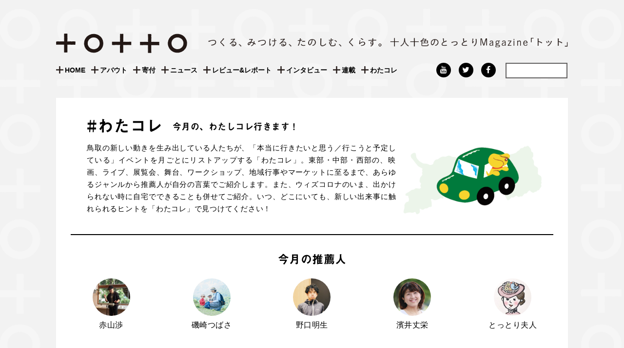

--- FILE ---
content_type: text/html; charset=UTF-8
request_url: https://totto-ri.net/event/?nd=202310
body_size: 28572
content:
<!DOCTYPE html>
<html dir="ltr" lang="ja" prefix="og: https://ogp.me/ns#">
<head>
<meta charset="UTF-8">
<meta name="viewport" content="width=device-width, initial-scale=1">
<link rel="profile" href="http://gmpg.org/xfn/11">

<title>わたコレ | ＋〇＋＋〇（トット）</title>

		<!-- All in One SEO 4.9.3 - aioseo.com -->
	<meta name="description" content="鳥取の新しい動きを生み出している人たちが、「本当に行きたいと思う／行こうと予定している」イベントを月ごとにリストアップする「わたコレ」。東部・中部・西部の、映画、ライブ、展覧会、舞台、ワークショップ、地域行事やマーケットに至るまで、あらゆるジャンルから推薦人が自分の言葉でご紹介します。また、ウィズコロナのいま、出かけられない時に自宅でできることも併せてご紹介。いつ、どこにいても、新しい出来事に触れられるヒントを「わたコレ」で見つけてください！" />
	<meta name="robots" content="max-image-preview:large" />
	<link rel="canonical" href="https://totto-ri.net/event/" />
	<meta name="generator" content="All in One SEO (AIOSEO) 4.9.3" />
		<meta property="og:locale" content="ja_JP" />
		<meta property="og:site_name" content="＋〇＋＋〇（トット）" />
		<meta property="og:type" content="article" />
		<meta property="og:title" content="わたコレ | ＋〇＋＋〇（トット）" />
		<meta property="og:description" content="鳥取の新しい動きを生み出している人たちが、「本当に行きたいと思う／行こうと予定している」イベントを月ごとにリストアップする「わたコレ」。東部・中部・西部の、映画、ライブ、展覧会、舞台、ワークショップ、地域行事やマーケットに至るまで、あらゆるジャンルから推薦人が自分の言葉でご紹介します。また、ウィズコロナのいま、出かけられない時に自宅でできることも併せてご紹介。いつ、どこにいても、新しい出来事に触れられるヒントを「わたコレ」で見つけてください！" />
		<meta property="og:url" content="https://totto-ri.net/event/" />
		<meta property="og:image" content="https://totto-ri.net/wp-content/uploads/2017/03/totto.jpg" />
		<meta property="og:image:secure_url" content="https://totto-ri.net/wp-content/uploads/2017/03/totto.jpg" />
		<meta property="og:image:width" content="512" />
		<meta property="og:image:height" content="512" />
		<meta property="article:published_time" content="2017-02-11T05:47:52+00:00" />
		<meta property="article:modified_time" content="2021-06-09T06:41:55+00:00" />
		<meta property="article:publisher" content="https://www.facebook.com/magazine.totto.ri/" />
		<meta name="twitter:card" content="summary" />
		<meta name="twitter:site" content="@madame_tottori" />
		<meta name="twitter:title" content="わたコレ | ＋〇＋＋〇（トット）" />
		<meta name="twitter:description" content="鳥取の新しい動きを生み出している人たちが、「本当に行きたいと思う／行こうと予定している」イベントを月ごとにリストアップする「わたコレ」。東部・中部・西部の、映画、ライブ、展覧会、舞台、ワークショップ、地域行事やマーケットに至るまで、あらゆるジャンルから推薦人が自分の言葉でご紹介します。また、ウィズコロナのいま、出かけられない時に自宅でできることも併せてご紹介。いつ、どこにいても、新しい出来事に触れられるヒントを「わたコレ」で見つけてください！" />
		<meta name="twitter:image" content="https://totto-ri.net/wp-content/uploads/2017/03/totto.jpg" />
		<script type="application/ld+json" class="aioseo-schema">
			{"@context":"https:\/\/schema.org","@graph":[{"@type":"BreadcrumbList","@id":"https:\/\/totto-ri.net\/event\/#breadcrumblist","itemListElement":[{"@type":"ListItem","@id":"https:\/\/totto-ri.net#listItem","position":1,"name":"\u30db\u30fc\u30e0","item":"https:\/\/totto-ri.net","nextItem":{"@type":"ListItem","@id":"https:\/\/totto-ri.net\/event\/#listItem","name":"\u308f\u305f\u30b3\u30ec"}},{"@type":"ListItem","@id":"https:\/\/totto-ri.net\/event\/#listItem","position":2,"name":"\u308f\u305f\u30b3\u30ec","previousItem":{"@type":"ListItem","@id":"https:\/\/totto-ri.net#listItem","name":"\u30db\u30fc\u30e0"}}]},{"@type":"Organization","@id":"https:\/\/totto-ri.net\/#organization","name":"\u9ce5\u53d6\u85dd\u4f4f\u5b9f\u884c\u59d4\u54e1\u4f1a\u3000\u30c8\u30c3\u30c8\u7de8\u96c6\u90e8","description":"\u300e\uff0b\u3007\uff0b\uff0b\u3007\uff08\u30c8\u30c3\u30c8\uff09\u300f\u306f\u3001\u9ce5\u53d6\u3067\u307f\u305a\u304b\u3089\u306e\u66ae\u3089\u3057\u3068\u6587\u5316\u3092\u4f5c\u308b\u4eba\u306e\u30a6\u30a7\u30d6\u30de\u30ac\u30b8\u30f3\u3067\u3059\u3002 \u81ea\u7136\u8c4a\u304b\u3067\u4eba\u3082\u6642\u9593\u3082\u3086\u3063\u305f\u308a\u3068\u6d41\u308c\u308b\u3053\u306e\u5730\u3067\u3001\u81ea\u5206\u3089\u3057\u3044\u66ae\u3089\u3057\u306e\u3042\u308a\u65b9\u3092\u898b\u3064\u3081\u3001\u305d\u306e\u305f\u3081\u306b\u5fc5\u8981\u306a\u3082\u306e\u3084\u3053\u3068\u3092\u81ea\u5206\u81ea\u8eab\u3067\u4f5c\u308a\u305f\u3044\u2015\u2015\u305d\u3093\u306a\u3075\u3046\u306b\u8003\u3048\u308b\u4eba\u305f\u3061\u304c\u30a2\u30a4\u30c7\u30a3\u30a2\u3092\u6301\u3061\u5bc4\u308a\u3001\u81ea\u5206\u305f\u3061\u304c\u751f\u307f\u51fa\u3059\u3055\u307e\u3056\u307e\u306a\u52d5\u304d\u3092\u7d39\u4ecb\u3057\u3001\u7e4b\u3052\u3001\u4e92\u3044\u306b\u5fdc\u63f4\u3057\u305f\u308a\u3001\u6642\u306b\u306f\u8ab0\u304b\u306e\u80cc\u4e2d\u3092\u62bc\u3057\u305f\u308a\u3059\u308b\u30e1\u30c7\u30a3\u30a2\u3068\u3057\u30662017\u5e74\u6625\u306b\u30b9\u30bf\u30fc\u30c8\u3057\u307e\u3057\u305f\u3002 \u30ad\u30fc\u30ef\u30fc\u30c9\u306f\u300c\u3064\u304f\u308b\u300d\u300c\u307f\u3064\u3051\u308b\u300d\u300c\u305f\u306e\u3057\u3080\u300d\u300c\u304f\u3089\u3059\u300d\u3002\u4f8b\u3048\u3070\u3001\u5730\u57df\u306b\u3044\u308d\u3093\u306a\u4eba\u304c\u96c6\u3048\u308b\u5834\u3084\u6642\u9593\u3092\u4f5c\u3063\u305f\u308a\u3001\u81ea\u3089\u306e\u8868\u73fe\u3092\u8ffd\u6c42\u3057\u751f\u307f\u51fa\u3057\u305f\u308a\u3059\u308b\u3053\u3068\u3002\u898b\u6163\u308c\u305f\u98a8\u666f\u306e\u4e2d\u306b\u9a5a\u304d\u3084\u611f\u52d5\u3092\u898b\u3064\u3051\u308b\u3053\u3068\u3002\u98df\u3079\u308b\u3053\u3068\u3084\u50cd\u304f\u3053\u3068\u3092\u5275\u9020\u7684\u306b\u697d\u3057\u3080\u3053\u3068\u3002\u305d\u3093\u306a\u6bce\u65e5\u3092\u80b2\u307f\u306a\u304c\u3089\u66ae\u3089\u3059\u3053\u3068\u2015\u2015\u3002 \u6771\u897f\u306b\u5e83\u304c\u308b\u571f\u5730\u3092\u6301\u3061\u3001\u4eca\u306a\u304a\u8272\u6fc3\u304f\u5730\u57df\u6027\u3092\u6b8b\u3059\u9ce5\u53d6\u306e\u3044\u308d\u3093\u306a\u753a\u3067\u3001\u3044\u308d\u3093\u306a\u4eba\u304c\u3001\u4eca\u65e5\u3082\u3053\u3053\u306b\u3057\u304b\u306a\u3044\u66ae\u3089\u3057\u3068\u6587\u5316\u3092\u4f5c\u3063\u3066\u3044\u308b\u3002\u9854\u304c\u898b\u3048\u308b\u8ddd\u96e2\u306b\u507d\u308a\u306e\u306a\u3044\u8a00\u8449\u3092\u5c4a\u3051\u3066\u304f\u308c\u308b\u4eba\u304c\u3044\u308b\u3002\u601d\u3044\u306e\u307e\u307e\u306b\u4f7f\u3048\u308b\u7a7a\u9593\u304c\u3042\u308b\u3002\u4ef2\u9593\u304c\u3067\u304d\u308b\u3002\u8cc7\u6e90\u304c\u3042\u308b\u3002\u4f59\u767d\u304c\u3042\u308b\u3002\u53ef\u80fd\u6027\u304c\u305f\u304f\u3055\u3093\u3042\u308b\u3002 \u3064\u304f\u3063\u3066\u3001\u307f\u3064\u3051\u3066\u3001\u305f\u306e\u3057\u307f\u306a\u304c\u3089\u3001\u304f\u3089\u3059\u3002\u305d\u3093\u306a\u3053\u3068\u304c\u4eca\u3088\u308a\u3082\u3082\u3063\u3068\u6b53\u8fce\u3055\u308c\u305a\u3063\u3068\u5f53\u305f\u308a\u524d\u306b\u306a\u308b\u3088\u3046\u306b\u3001\u300e\uff0b\u3007\uff0b\uff0b\u3007\u300f\u306f\u3053\u308c\u304b\u3089\u3082\u6d3b\u52d5\u3057\u3066\u3044\u304d\u307e\u3059\u3002","url":"https:\/\/totto-ri.net\/","logo":{"@type":"ImageObject","url":"https:\/\/totto-ri.net\/wp-content\/themes\/totto_original\/img\/logo2.png","@id":"https:\/\/totto-ri.net\/event\/#organizationLogo"},"image":{"@id":"https:\/\/totto-ri.net\/event\/#organizationLogo"},"sameAs":["https:\/\/www.instagram.com\/totto.tottori\/","https:\/\/www.youtube.com\/channel\/UCDKXoqINriU197hgv3ZHzew"]},{"@type":"WebPage","@id":"https:\/\/totto-ri.net\/event\/#webpage","url":"https:\/\/totto-ri.net\/event\/","name":"\u308f\u305f\u30b3\u30ec | \uff0b\u3007\uff0b\uff0b\u3007\uff08\u30c8\u30c3\u30c8\uff09","description":"\u9ce5\u53d6\u306e\u65b0\u3057\u3044\u52d5\u304d\u3092\u751f\u307f\u51fa\u3057\u3066\u3044\u308b\u4eba\u305f\u3061\u304b\u3099\u3001\u300c\u672c\u5f53\u306b\u884c\u304d\u305f\u3044\u3068\u601d\u3046\uff0f\u884c\u3053\u3046\u3068\u4e88\u5b9a\u3057\u3066\u3044\u308b\u300d\u30a4\u30d8\u3099\u30f3\u30c8\u3092\u6708\u3053\u3099\u3068\u306b\u30ea\u30b9\u30c8\u30a2\u30c3\u30d5\u309a\u3059\u308b\u300c\u308f\u305f\u30b3\u30ec\u300d\u3002\u6771\u90e8\u30fb\u4e2d\u90e8\u30fb\u897f\u90e8\u306e\u3001\u6620\u753b\u3001\u30e9\u30a4\u30d5\u3099\u3001\u5c55\u89a7\u4f1a\u3001\u821e\u53f0\u3001\u30ef\u30fc\u30af\u30b7\u30e7\u30c3\u30d5\u309a\u3001\u5730\u57df\u884c\u4e8b\u3084\u30de\u30fc\u30b1\u30c3\u30c8\u306b\u81f3\u308b\u307e\u3066\u3099\u3001\u3042\u3089\u3086\u308b\u30b7\u3099\u30e3\u30f3\u30eb\u304b\u3089\u63a8\u85a6\u4eba\u304b\u3099\u81ea\u5206\u306e\u8a00\u8449\u3066\u3099\u3053\u3099\u7d39\u4ecb\u3057\u307e\u3059\u3002\u307e\u305f\u3001\u30a6\u30a3\u30ba\u30b3\u30ed\u30ca\u306e\u3044\u307e\u3001\u51fa\u304b\u3051\u3089\u308c\u306a\u3044\u6642\u306b\u81ea\u5b85\u3066\u3099\u3066\u3099\u304d\u308b\u3053\u3068\u3082\u4f75\u305b\u3066\u3053\u3099\u7d39\u4ecb\u3002\u3044\u3064\u3001\u3068\u3099\u3053\u306b\u3044\u3066\u3082\u3001\u65b0\u3057\u3044\u51fa\u6765\u4e8b\u306b\u89e6\u308c\u3089\u308c\u308b\u30d2\u30f3\u30c8\u3092\u300c\u308f\u305f\u30b3\u30ec\u300d\u3066\u3099\u898b\u3064\u3051\u3066\u304f\u305f\u3099\u3055\u3044\uff01","inLanguage":"ja","isPartOf":{"@id":"https:\/\/totto-ri.net\/#website"},"breadcrumb":{"@id":"https:\/\/totto-ri.net\/event\/#breadcrumblist"},"datePublished":"2017-02-11T14:47:52+09:00","dateModified":"2021-06-09T15:41:55+09:00"},{"@type":"WebSite","@id":"https:\/\/totto-ri.net\/#website","url":"https:\/\/totto-ri.net\/","name":"\uff0b\u3007\uff0b\uff0b\u3007\uff08\u30c8\u30c3\u30c8\uff09","alternateName":"\u30c8\u30c3\u30c8","description":"\u9ce5\u53d6\u3067\u307f\u305a\u304b\u3089\u306e\u66ae\u3089\u3057\u3068\u6587\u5316\u3092\u4f5c\u308b\u4eba\u306e\u30a6\u30a7\u30d6\u30de\u30ac\u30b8\u30f3\u3002","inLanguage":"ja","publisher":{"@id":"https:\/\/totto-ri.net\/#organization"}}]}
		</script>
		<!-- All in One SEO -->

    <script>
	    var themeDirectory = "https://totto-ri.net/wp-content/themes/totto_original";
	</script>
    <script>
        var ajaxurl = 'https://totto-ri.net/wp-admin/admin-ajax.php';
    </script>
<link rel='dns-prefetch' href='//cdnjs.cloudflare.com' />
<link rel="alternate" type="application/rss+xml" title="＋〇＋＋〇（トット） &raquo; フィード" href="https://totto-ri.net/feed/" />
<link rel="alternate" type="application/rss+xml" title="＋〇＋＋〇（トット） &raquo; コメントフィード" href="https://totto-ri.net/comments/feed/" />
<script type="text/javascript">
/* <![CDATA[ */
window._wpemojiSettings = {"baseUrl":"https:\/\/s.w.org\/images\/core\/emoji\/15.0.3\/72x72\/","ext":".png","svgUrl":"https:\/\/s.w.org\/images\/core\/emoji\/15.0.3\/svg\/","svgExt":".svg","source":{"concatemoji":"https:\/\/totto-ri.net\/wp-includes\/js\/wp-emoji-release.min.js"}};
/*! This file is auto-generated */
!function(i,n){var o,s,e;function c(e){try{var t={supportTests:e,timestamp:(new Date).valueOf()};sessionStorage.setItem(o,JSON.stringify(t))}catch(e){}}function p(e,t,n){e.clearRect(0,0,e.canvas.width,e.canvas.height),e.fillText(t,0,0);var t=new Uint32Array(e.getImageData(0,0,e.canvas.width,e.canvas.height).data),r=(e.clearRect(0,0,e.canvas.width,e.canvas.height),e.fillText(n,0,0),new Uint32Array(e.getImageData(0,0,e.canvas.width,e.canvas.height).data));return t.every(function(e,t){return e===r[t]})}function u(e,t,n){switch(t){case"flag":return n(e,"\ud83c\udff3\ufe0f\u200d\u26a7\ufe0f","\ud83c\udff3\ufe0f\u200b\u26a7\ufe0f")?!1:!n(e,"\ud83c\uddfa\ud83c\uddf3","\ud83c\uddfa\u200b\ud83c\uddf3")&&!n(e,"\ud83c\udff4\udb40\udc67\udb40\udc62\udb40\udc65\udb40\udc6e\udb40\udc67\udb40\udc7f","\ud83c\udff4\u200b\udb40\udc67\u200b\udb40\udc62\u200b\udb40\udc65\u200b\udb40\udc6e\u200b\udb40\udc67\u200b\udb40\udc7f");case"emoji":return!n(e,"\ud83d\udc26\u200d\u2b1b","\ud83d\udc26\u200b\u2b1b")}return!1}function f(e,t,n){var r="undefined"!=typeof WorkerGlobalScope&&self instanceof WorkerGlobalScope?new OffscreenCanvas(300,150):i.createElement("canvas"),a=r.getContext("2d",{willReadFrequently:!0}),o=(a.textBaseline="top",a.font="600 32px Arial",{});return e.forEach(function(e){o[e]=t(a,e,n)}),o}function t(e){var t=i.createElement("script");t.src=e,t.defer=!0,i.head.appendChild(t)}"undefined"!=typeof Promise&&(o="wpEmojiSettingsSupports",s=["flag","emoji"],n.supports={everything:!0,everythingExceptFlag:!0},e=new Promise(function(e){i.addEventListener("DOMContentLoaded",e,{once:!0})}),new Promise(function(t){var n=function(){try{var e=JSON.parse(sessionStorage.getItem(o));if("object"==typeof e&&"number"==typeof e.timestamp&&(new Date).valueOf()<e.timestamp+604800&&"object"==typeof e.supportTests)return e.supportTests}catch(e){}return null}();if(!n){if("undefined"!=typeof Worker&&"undefined"!=typeof OffscreenCanvas&&"undefined"!=typeof URL&&URL.createObjectURL&&"undefined"!=typeof Blob)try{var e="postMessage("+f.toString()+"("+[JSON.stringify(s),u.toString(),p.toString()].join(",")+"));",r=new Blob([e],{type:"text/javascript"}),a=new Worker(URL.createObjectURL(r),{name:"wpTestEmojiSupports"});return void(a.onmessage=function(e){c(n=e.data),a.terminate(),t(n)})}catch(e){}c(n=f(s,u,p))}t(n)}).then(function(e){for(var t in e)n.supports[t]=e[t],n.supports.everything=n.supports.everything&&n.supports[t],"flag"!==t&&(n.supports.everythingExceptFlag=n.supports.everythingExceptFlag&&n.supports[t]);n.supports.everythingExceptFlag=n.supports.everythingExceptFlag&&!n.supports.flag,n.DOMReady=!1,n.readyCallback=function(){n.DOMReady=!0}}).then(function(){return e}).then(function(){var e;n.supports.everything||(n.readyCallback(),(e=n.source||{}).concatemoji?t(e.concatemoji):e.wpemoji&&e.twemoji&&(t(e.twemoji),t(e.wpemoji)))}))}((window,document),window._wpemojiSettings);
/* ]]> */
</script>
<style id='wp-emoji-styles-inline-css' type='text/css'>

	img.wp-smiley, img.emoji {
		display: inline !important;
		border: none !important;
		box-shadow: none !important;
		height: 1em !important;
		width: 1em !important;
		margin: 0 0.07em !important;
		vertical-align: -0.1em !important;
		background: none !important;
		padding: 0 !important;
	}
</style>
<link rel='stylesheet' id='wp-block-library-css' href='https://totto-ri.net/wp-includes/css/dist/block-library/style.min.css' type='text/css' media='all' />
<link rel='stylesheet' id='aioseo/css/src/vue/standalone/blocks/table-of-contents/global.scss-css' href='https://totto-ri.net/wp-content/plugins/all-in-one-seo-pack/dist/Lite/assets/css/table-of-contents/global.e90f6d47.css?ver=4.9.3' type='text/css' media='all' />
<style id='classic-theme-styles-inline-css' type='text/css'>
/*! This file is auto-generated */
.wp-block-button__link{color:#fff;background-color:#32373c;border-radius:9999px;box-shadow:none;text-decoration:none;padding:calc(.667em + 2px) calc(1.333em + 2px);font-size:1.125em}.wp-block-file__button{background:#32373c;color:#fff;text-decoration:none}
</style>
<style id='global-styles-inline-css' type='text/css'>
:root{--wp--preset--aspect-ratio--square: 1;--wp--preset--aspect-ratio--4-3: 4/3;--wp--preset--aspect-ratio--3-4: 3/4;--wp--preset--aspect-ratio--3-2: 3/2;--wp--preset--aspect-ratio--2-3: 2/3;--wp--preset--aspect-ratio--16-9: 16/9;--wp--preset--aspect-ratio--9-16: 9/16;--wp--preset--color--black: #000000;--wp--preset--color--cyan-bluish-gray: #abb8c3;--wp--preset--color--white: #ffffff;--wp--preset--color--pale-pink: #f78da7;--wp--preset--color--vivid-red: #cf2e2e;--wp--preset--color--luminous-vivid-orange: #ff6900;--wp--preset--color--luminous-vivid-amber: #fcb900;--wp--preset--color--light-green-cyan: #7bdcb5;--wp--preset--color--vivid-green-cyan: #00d084;--wp--preset--color--pale-cyan-blue: #8ed1fc;--wp--preset--color--vivid-cyan-blue: #0693e3;--wp--preset--color--vivid-purple: #9b51e0;--wp--preset--gradient--vivid-cyan-blue-to-vivid-purple: linear-gradient(135deg,rgba(6,147,227,1) 0%,rgb(155,81,224) 100%);--wp--preset--gradient--light-green-cyan-to-vivid-green-cyan: linear-gradient(135deg,rgb(122,220,180) 0%,rgb(0,208,130) 100%);--wp--preset--gradient--luminous-vivid-amber-to-luminous-vivid-orange: linear-gradient(135deg,rgba(252,185,0,1) 0%,rgba(255,105,0,1) 100%);--wp--preset--gradient--luminous-vivid-orange-to-vivid-red: linear-gradient(135deg,rgba(255,105,0,1) 0%,rgb(207,46,46) 100%);--wp--preset--gradient--very-light-gray-to-cyan-bluish-gray: linear-gradient(135deg,rgb(238,238,238) 0%,rgb(169,184,195) 100%);--wp--preset--gradient--cool-to-warm-spectrum: linear-gradient(135deg,rgb(74,234,220) 0%,rgb(151,120,209) 20%,rgb(207,42,186) 40%,rgb(238,44,130) 60%,rgb(251,105,98) 80%,rgb(254,248,76) 100%);--wp--preset--gradient--blush-light-purple: linear-gradient(135deg,rgb(255,206,236) 0%,rgb(152,150,240) 100%);--wp--preset--gradient--blush-bordeaux: linear-gradient(135deg,rgb(254,205,165) 0%,rgb(254,45,45) 50%,rgb(107,0,62) 100%);--wp--preset--gradient--luminous-dusk: linear-gradient(135deg,rgb(255,203,112) 0%,rgb(199,81,192) 50%,rgb(65,88,208) 100%);--wp--preset--gradient--pale-ocean: linear-gradient(135deg,rgb(255,245,203) 0%,rgb(182,227,212) 50%,rgb(51,167,181) 100%);--wp--preset--gradient--electric-grass: linear-gradient(135deg,rgb(202,248,128) 0%,rgb(113,206,126) 100%);--wp--preset--gradient--midnight: linear-gradient(135deg,rgb(2,3,129) 0%,rgb(40,116,252) 100%);--wp--preset--font-size--small: 13px;--wp--preset--font-size--medium: 20px;--wp--preset--font-size--large: 36px;--wp--preset--font-size--x-large: 42px;--wp--preset--spacing--20: 0.44rem;--wp--preset--spacing--30: 0.67rem;--wp--preset--spacing--40: 1rem;--wp--preset--spacing--50: 1.5rem;--wp--preset--spacing--60: 2.25rem;--wp--preset--spacing--70: 3.38rem;--wp--preset--spacing--80: 5.06rem;--wp--preset--shadow--natural: 6px 6px 9px rgba(0, 0, 0, 0.2);--wp--preset--shadow--deep: 12px 12px 50px rgba(0, 0, 0, 0.4);--wp--preset--shadow--sharp: 6px 6px 0px rgba(0, 0, 0, 0.2);--wp--preset--shadow--outlined: 6px 6px 0px -3px rgba(255, 255, 255, 1), 6px 6px rgba(0, 0, 0, 1);--wp--preset--shadow--crisp: 6px 6px 0px rgba(0, 0, 0, 1);}:where(.is-layout-flex){gap: 0.5em;}:where(.is-layout-grid){gap: 0.5em;}body .is-layout-flex{display: flex;}.is-layout-flex{flex-wrap: wrap;align-items: center;}.is-layout-flex > :is(*, div){margin: 0;}body .is-layout-grid{display: grid;}.is-layout-grid > :is(*, div){margin: 0;}:where(.wp-block-columns.is-layout-flex){gap: 2em;}:where(.wp-block-columns.is-layout-grid){gap: 2em;}:where(.wp-block-post-template.is-layout-flex){gap: 1.25em;}:where(.wp-block-post-template.is-layout-grid){gap: 1.25em;}.has-black-color{color: var(--wp--preset--color--black) !important;}.has-cyan-bluish-gray-color{color: var(--wp--preset--color--cyan-bluish-gray) !important;}.has-white-color{color: var(--wp--preset--color--white) !important;}.has-pale-pink-color{color: var(--wp--preset--color--pale-pink) !important;}.has-vivid-red-color{color: var(--wp--preset--color--vivid-red) !important;}.has-luminous-vivid-orange-color{color: var(--wp--preset--color--luminous-vivid-orange) !important;}.has-luminous-vivid-amber-color{color: var(--wp--preset--color--luminous-vivid-amber) !important;}.has-light-green-cyan-color{color: var(--wp--preset--color--light-green-cyan) !important;}.has-vivid-green-cyan-color{color: var(--wp--preset--color--vivid-green-cyan) !important;}.has-pale-cyan-blue-color{color: var(--wp--preset--color--pale-cyan-blue) !important;}.has-vivid-cyan-blue-color{color: var(--wp--preset--color--vivid-cyan-blue) !important;}.has-vivid-purple-color{color: var(--wp--preset--color--vivid-purple) !important;}.has-black-background-color{background-color: var(--wp--preset--color--black) !important;}.has-cyan-bluish-gray-background-color{background-color: var(--wp--preset--color--cyan-bluish-gray) !important;}.has-white-background-color{background-color: var(--wp--preset--color--white) !important;}.has-pale-pink-background-color{background-color: var(--wp--preset--color--pale-pink) !important;}.has-vivid-red-background-color{background-color: var(--wp--preset--color--vivid-red) !important;}.has-luminous-vivid-orange-background-color{background-color: var(--wp--preset--color--luminous-vivid-orange) !important;}.has-luminous-vivid-amber-background-color{background-color: var(--wp--preset--color--luminous-vivid-amber) !important;}.has-light-green-cyan-background-color{background-color: var(--wp--preset--color--light-green-cyan) !important;}.has-vivid-green-cyan-background-color{background-color: var(--wp--preset--color--vivid-green-cyan) !important;}.has-pale-cyan-blue-background-color{background-color: var(--wp--preset--color--pale-cyan-blue) !important;}.has-vivid-cyan-blue-background-color{background-color: var(--wp--preset--color--vivid-cyan-blue) !important;}.has-vivid-purple-background-color{background-color: var(--wp--preset--color--vivid-purple) !important;}.has-black-border-color{border-color: var(--wp--preset--color--black) !important;}.has-cyan-bluish-gray-border-color{border-color: var(--wp--preset--color--cyan-bluish-gray) !important;}.has-white-border-color{border-color: var(--wp--preset--color--white) !important;}.has-pale-pink-border-color{border-color: var(--wp--preset--color--pale-pink) !important;}.has-vivid-red-border-color{border-color: var(--wp--preset--color--vivid-red) !important;}.has-luminous-vivid-orange-border-color{border-color: var(--wp--preset--color--luminous-vivid-orange) !important;}.has-luminous-vivid-amber-border-color{border-color: var(--wp--preset--color--luminous-vivid-amber) !important;}.has-light-green-cyan-border-color{border-color: var(--wp--preset--color--light-green-cyan) !important;}.has-vivid-green-cyan-border-color{border-color: var(--wp--preset--color--vivid-green-cyan) !important;}.has-pale-cyan-blue-border-color{border-color: var(--wp--preset--color--pale-cyan-blue) !important;}.has-vivid-cyan-blue-border-color{border-color: var(--wp--preset--color--vivid-cyan-blue) !important;}.has-vivid-purple-border-color{border-color: var(--wp--preset--color--vivid-purple) !important;}.has-vivid-cyan-blue-to-vivid-purple-gradient-background{background: var(--wp--preset--gradient--vivid-cyan-blue-to-vivid-purple) !important;}.has-light-green-cyan-to-vivid-green-cyan-gradient-background{background: var(--wp--preset--gradient--light-green-cyan-to-vivid-green-cyan) !important;}.has-luminous-vivid-amber-to-luminous-vivid-orange-gradient-background{background: var(--wp--preset--gradient--luminous-vivid-amber-to-luminous-vivid-orange) !important;}.has-luminous-vivid-orange-to-vivid-red-gradient-background{background: var(--wp--preset--gradient--luminous-vivid-orange-to-vivid-red) !important;}.has-very-light-gray-to-cyan-bluish-gray-gradient-background{background: var(--wp--preset--gradient--very-light-gray-to-cyan-bluish-gray) !important;}.has-cool-to-warm-spectrum-gradient-background{background: var(--wp--preset--gradient--cool-to-warm-spectrum) !important;}.has-blush-light-purple-gradient-background{background: var(--wp--preset--gradient--blush-light-purple) !important;}.has-blush-bordeaux-gradient-background{background: var(--wp--preset--gradient--blush-bordeaux) !important;}.has-luminous-dusk-gradient-background{background: var(--wp--preset--gradient--luminous-dusk) !important;}.has-pale-ocean-gradient-background{background: var(--wp--preset--gradient--pale-ocean) !important;}.has-electric-grass-gradient-background{background: var(--wp--preset--gradient--electric-grass) !important;}.has-midnight-gradient-background{background: var(--wp--preset--gradient--midnight) !important;}.has-small-font-size{font-size: var(--wp--preset--font-size--small) !important;}.has-medium-font-size{font-size: var(--wp--preset--font-size--medium) !important;}.has-large-font-size{font-size: var(--wp--preset--font-size--large) !important;}.has-x-large-font-size{font-size: var(--wp--preset--font-size--x-large) !important;}
:where(.wp-block-post-template.is-layout-flex){gap: 1.25em;}:where(.wp-block-post-template.is-layout-grid){gap: 1.25em;}
:where(.wp-block-columns.is-layout-flex){gap: 2em;}:where(.wp-block-columns.is-layout-grid){gap: 2em;}
:root :where(.wp-block-pullquote){font-size: 1.5em;line-height: 1.6;}
</style>
<link rel='stylesheet' id='contact-form-7-css' href='https://totto-ri.net/wp-content/plugins/contact-form-7/includes/css/styles.css?ver=6.0.6' type='text/css' media='all' />
<link rel='stylesheet' id='ppress-frontend-css' href='https://totto-ri.net/wp-content/plugins/wp-user-avatar/assets/css/frontend.min.css?ver=4.16.9' type='text/css' media='all' />
<link rel='stylesheet' id='ppress-flatpickr-css' href='https://totto-ri.net/wp-content/plugins/wp-user-avatar/assets/flatpickr/flatpickr.min.css?ver=4.16.9' type='text/css' media='all' />
<link rel='stylesheet' id='ppress-select2-css' href='https://totto-ri.net/wp-content/plugins/wp-user-avatar/assets/select2/select2.min.css' type='text/css' media='all' />
<link rel='stylesheet' id='totto_original-style-css' href='https://totto-ri.net/wp-content/themes/totto_original/style.css' type='text/css' media='all' />
<link rel='stylesheet' id='main-css' href='https://totto-ri.net/wp-content/themes/totto_original/css/style.css?ver=2023122965821' type='text/css' media='' />
<link rel='stylesheet' id='wp-pagenavi-css' href='https://totto-ri.net/wp-content/plugins/wp-pagenavi/pagenavi-css.css?ver=2.70' type='text/css' media='all' />
<script type="text/javascript" src="https://totto-ri.net/wp-includes/js/jquery/jquery.min.js?ver=3.7.1" id="jquery-core-js"></script>
<script type="text/javascript" src="https://totto-ri.net/wp-includes/js/jquery/jquery-migrate.min.js?ver=3.4.1" id="jquery-migrate-js"></script>
<script type="text/javascript" src="https://totto-ri.net/wp-content/plugins/wp-user-avatar/assets/flatpickr/flatpickr.min.js?ver=4.16.9" id="ppress-flatpickr-js"></script>
<script type="text/javascript" src="https://totto-ri.net/wp-content/plugins/wp-user-avatar/assets/select2/select2.min.js?ver=4.16.9" id="ppress-select2-js"></script>
<script type="text/javascript" src="//cdnjs.cloudflare.com/ajax/libs/jquery-easing/1.4.1/jquery.easing.min.js" id="jquery-easing-js"></script>
<link rel="https://api.w.org/" href="https://totto-ri.net/wp-json/" /><link rel="alternate" title="JSON" type="application/json" href="https://totto-ri.net/wp-json/wp/v2/pages/2116" /><link rel="EditURI" type="application/rsd+xml" title="RSD" href="https://totto-ri.net/xmlrpc.php?rsd" />
<meta name="generator" content="WordPress 6.6.4" />
<link rel='shortlink' href='https://totto-ri.net/?p=2116' />
<link rel="alternate" title="oEmbed (JSON)" type="application/json+oembed" href="https://totto-ri.net/wp-json/oembed/1.0/embed?url=https%3A%2F%2Ftotto-ri.net%2Fevent%2F" />
<link rel="alternate" title="oEmbed (XML)" type="text/xml+oembed" href="https://totto-ri.net/wp-json/oembed/1.0/embed?url=https%3A%2F%2Ftotto-ri.net%2Fevent%2F&#038;format=xml" />
<script type="text/javascript">
	window._se_plugin_version = '8.1.9';
</script>
<link rel="stylesheet" href="https://cdnjs.cloudflare.com/ajax/libs/Swiper/3.4.1/css/swiper.min.css">
<!-- <script>
  (function(i,s,o,g,r,a,m){i['GoogleAnalyticsObject']=r;i[r]=i[r]||function(){
  (i[r].q=i[r].q||[]).push(arguments)},i[r].l=1*new Date();a=s.createElement(o),
  m=s.getElementsByTagName(o)[0];a.async=1;a.src=g;m.parentNode.insertBefore(a,m)
  })(window,document,'script','https://www.google-analytics.com/analytics.js','ga');

  ga('create', 'UA-102034675-1', 'auto');
  ga('send', 'pageview');

</script> -->
<!-- Global site tag (gtag.js) - Google Analytics -->
<script async src="https://www.googletagmanager.com/gtag/js?id=G-J8LDVE6M96"></script>
<script>
  window.dataLayer = window.dataLayer || [];
  function gtag(){dataLayer.push(arguments);}
  gtag('js', new Date());

  gtag('config', 'G-J8LDVE6M96');
</script></head>
<body class="page-template-default page page-id-2116 group-blog">

<style>
	#loadingView{
	position: fixed;
	background: #fff;
	z-index: 999999;
    width: 100%;
    height: 100%;
    padding-bottom: 50%;
    background-attachment:fixed;
	}
	.loadingWrap,
	.loadingText{
		position: absolute;
		top: 0;
		right: 0;
		bottom: 0;
		left: 0;
		margin: auto;
		width: 100%;
		height: 90px;
		text-align:center
	}
	.loadingText{
		top: -120px;
	}
	.loadingWrap > span{
		display: inline-block;
		width: 30px;
		height: 30px;
		background: no-repeat center;
		background-size: 22px
	}
	.loadingWrap > span.item0,
	.loadingWrap > span.item2,
	.loadingWrap > span.item3{
		background-image: url("https://totto-ri.net/wp-content/themes/totto_original/img/load-t.png");
	}
	.loadingWrap > span.item1,
	.loadingWrap > span.item4{
		background-image: url("https://totto-ri.net/wp-content/themes/totto_original/img/load-o.png");
	}
</style>
<div id="page" class="site">
	<a class="skip-link screen-reader-text" href="#content">Skip to content</a>

	<header id="masthead" class="site-header" role="banner">
		<div class="site-branding cf">
			<h1 class="desc logo d-2of7 t-1of3 m-all">
				<a href="https://totto-ri.net/" rel="home">
					<img src="https://totto-ri.net/wp-content/themes/totto_original/img/logo2.svg" alt="＋○＋＋○ーTOTTO（トット）ー" />
				</a>
			</h1>
			<h2 class="desc d-5of7 t-2of3 m-all">
				<img src="https://totto-ri.net/wp-content/themes/totto_original/img/desc2.png" alt="つくる、みつける、たのしむ、くらす。十人十色のとっとりMagazine「トット」">
			</h2>
		</div><!-- .site-branding -->
		<div class="navigation-wrap cf">
			<nav id="site-navigation" class="main-navigation d-5of7" role="navigation">
				<button class="menu-toggle" aria-controls="primary-menu" aria-expanded="false">Primary Menu</button>
				<div class="menu-head_navi-container"><ul id="menu-head_navi" class="menu"><li id="menu-item-2678" class="menu-item menu-item-type-custom menu-item-object-custom menu-item-home menu-item-2678"><a href="http://totto-ri.net/">HOME</a></li>
<li id="menu-item-52013" class="menu-item menu-item-type-post_type menu-item-object-page menu-item-52013"><a href="https://totto-ri.net/about/">アバウト</a></li>
<li id="menu-item-31791" class="menu-item menu-item-type-post_type menu-item-object-page menu-item-31791"><a href="https://totto-ri.net/donation/">寄付</a></li>
<li id="menu-item-2122" class="menu-item menu-item-type-taxonomy menu-item-object-category menu-item-2122"><a href="https://totto-ri.net/category/news/">ニュース</a></li>
<li id="menu-item-2123" class="menu-item menu-item-type-taxonomy menu-item-object-category menu-item-2123"><a href="https://totto-ri.net/category/review_report/">レビュー&amp;レポート</a></li>
<li id="menu-item-2120" class="menu-item menu-item-type-taxonomy menu-item-object-category menu-item-2120"><a href="https://totto-ri.net/category/interview/">インタビュー</a></li>
<li id="menu-item-2121" class="menu-item menu-item-type-taxonomy menu-item-object-category menu-item-has-children menu-item-2121"><a href="https://totto-ri.net/category/column/">連載</a>
<ul class="sub-menu">
	<li id="menu-item-2223" class="menu-item menu-item-type-taxonomy menu-item-object-category menu-item-2223"><a href="https://totto-ri.net/category/column/taxi-prince/">とっとり裏道案内</a></li>
	<li id="menu-item-2304" class="menu-item menu-item-type-taxonomy menu-item-object-category menu-item-2304"><a href="https://totto-ri.net/category/column/playlist/">トリムジカ・プレイリスト</a></li>
	<li id="menu-item-2303" class="menu-item menu-item-type-taxonomy menu-item-object-category menu-item-2303"><a href="https://totto-ri.net/category/column/osha/">鳥取☆おしゃれcollection</a></li>
	<li id="menu-item-2307" class="menu-item menu-item-type-taxonomy menu-item-object-category menu-item-2307"><a href="https://totto-ri.net/category/column/bookshelf/">本棚帰郷</a></li>
	<li id="menu-item-2305" class="menu-item menu-item-type-taxonomy menu-item-object-category menu-item-2305"><a href="https://totto-ri.net/category/column/video/">映像みんぞく採集</a></li>
	<li id="menu-item-2306" class="menu-item menu-item-type-taxonomy menu-item-object-category menu-item-2306"><a href="https://totto-ri.net/category/column/noda/">鳥取藝住</a></li>
	<li id="menu-item-6328" class="menu-item menu-item-type-taxonomy menu-item-object-category menu-item-6328"><a href="https://totto-ri.net/category/column/party/">もちよりパーティー</a></li>
	<li id="menu-item-6329" class="menu-item menu-item-type-taxonomy menu-item-object-category menu-item-6329"><a href="https://totto-ri.net/category/column/sign/">気配のかたち</a></li>
	<li id="menu-item-31792" class="menu-item menu-item-type-taxonomy menu-item-object-category menu-item-31792"><a href="https://totto-ri.net/category/column/museum_project/">美術館プロジェクト</a></li>
	<li id="menu-item-9429" class="menu-item menu-item-type-taxonomy menu-item-object-category menu-item-9429"><a href="https://totto-ri.net/category/column/once/">日常記憶地図</a></li>
	<li id="menu-item-55196" class="menu-item menu-item-type-taxonomy menu-item-object-category menu-item-55196"><a href="https://totto-ri.net/category/column/acchi-kocchi/">あっちーこっちー</a></li>
</ul>
</li>
<li id="menu-item-2118" class="menu-item menu-item-type-post_type menu-item-object-page current-menu-item page_item page-item-2116 current_page_item menu-item-2118"><a href="https://totto-ri.net/event/" aria-current="page">わたコレ</a></li>
</ul></div>			</nav><!-- #site-navigation -->
			<div class="sub-navigation d-2of7 cf">
				<div class="menu-sns_navi-container"><ul id="menu-sns_navi" class="menu"><li id="menu-item-31793" class="menu-item menu-item-type-custom menu-item-object-custom menu-item-31793"><a><a href="https://www.youtube.com/channel/UCDKXoqINriU197hgv3ZHzew" target="_blank" rel="noopener"><i class="fa fa-youtube" aria-hidden="true"></i></a></a></li>
<li id="menu-item-2159" class="menu-item menu-item-type-custom menu-item-object-custom menu-item-2159"><a><a href="https://twitter.com/madame_tottori" target="_blank" rel="noopener"><i class="fa fa-twitter" aria-hidden="true"></i></a></a></li>
<li id="menu-item-2160" class="menu-item menu-item-type-custom menu-item-object-custom menu-item-2160"><a><a href="https://www.facebook.com/magazine.totto.ri/" target="_blank" rel="noopener"><i class="fa fa-facebook" aria-hidden="true"></i></a></a></li>
</ul></div>				<form method="get" action="https://totto-ri.net/" >
<input name="s" type="text">
</form>			</div>
		</div>
	</header><!-- #masthead -->

	<header id="top-head">
	    <div id="top-head-inner">
	        <div id="nav-toggle">
	            <div>
	                <span></span>
	                <span></span>
	                <span></span>
	            </div>
	        </div>
	        <nav id="global-nav">
	            <div class="menu-head_navi-container"><ul id="menu-head_navi-1" class="menu"><li class="menu-item menu-item-type-custom menu-item-object-custom menu-item-home menu-item-2678"><a href="http://totto-ri.net/">HOME</a></li>
<li class="menu-item menu-item-type-post_type menu-item-object-page menu-item-52013"><a href="https://totto-ri.net/about/">アバウト</a></li>
<li class="menu-item menu-item-type-post_type menu-item-object-page menu-item-31791"><a href="https://totto-ri.net/donation/">寄付</a></li>
<li class="menu-item menu-item-type-taxonomy menu-item-object-category menu-item-2122"><a href="https://totto-ri.net/category/news/">ニュース</a></li>
<li class="menu-item menu-item-type-taxonomy menu-item-object-category menu-item-2123"><a href="https://totto-ri.net/category/review_report/">レビュー&amp;レポート</a></li>
<li class="menu-item menu-item-type-taxonomy menu-item-object-category menu-item-2120"><a href="https://totto-ri.net/category/interview/">インタビュー</a></li>
<li class="menu-item menu-item-type-taxonomy menu-item-object-category menu-item-has-children menu-item-2121"><a href="https://totto-ri.net/category/column/">連載</a>
<ul class="sub-menu">
	<li class="menu-item menu-item-type-taxonomy menu-item-object-category menu-item-2223"><a href="https://totto-ri.net/category/column/taxi-prince/">とっとり裏道案内</a></li>
	<li class="menu-item menu-item-type-taxonomy menu-item-object-category menu-item-2304"><a href="https://totto-ri.net/category/column/playlist/">トリムジカ・プレイリスト</a></li>
	<li class="menu-item menu-item-type-taxonomy menu-item-object-category menu-item-2303"><a href="https://totto-ri.net/category/column/osha/">鳥取☆おしゃれcollection</a></li>
	<li class="menu-item menu-item-type-taxonomy menu-item-object-category menu-item-2307"><a href="https://totto-ri.net/category/column/bookshelf/">本棚帰郷</a></li>
	<li class="menu-item menu-item-type-taxonomy menu-item-object-category menu-item-2305"><a href="https://totto-ri.net/category/column/video/">映像みんぞく採集</a></li>
	<li class="menu-item menu-item-type-taxonomy menu-item-object-category menu-item-2306"><a href="https://totto-ri.net/category/column/noda/">鳥取藝住</a></li>
	<li class="menu-item menu-item-type-taxonomy menu-item-object-category menu-item-6328"><a href="https://totto-ri.net/category/column/party/">もちよりパーティー</a></li>
	<li class="menu-item menu-item-type-taxonomy menu-item-object-category menu-item-6329"><a href="https://totto-ri.net/category/column/sign/">気配のかたち</a></li>
	<li class="menu-item menu-item-type-taxonomy menu-item-object-category menu-item-31792"><a href="https://totto-ri.net/category/column/museum_project/">美術館プロジェクト</a></li>
	<li class="menu-item menu-item-type-taxonomy menu-item-object-category menu-item-9429"><a href="https://totto-ri.net/category/column/once/">日常記憶地図</a></li>
	<li class="menu-item menu-item-type-taxonomy menu-item-object-category menu-item-55196"><a href="https://totto-ri.net/category/column/acchi-kocchi/">あっちーこっちー</a></li>
</ul>
</li>
<li class="menu-item menu-item-type-post_type menu-item-object-page current-menu-item page_item page-item-2116 current_page_item menu-item-2118"><a href="https://totto-ri.net/event/" aria-current="page">わたコレ</a></li>
</ul></div>	            <div class="sub-navigation cf">
	            	<div class="menu-sns_navi-container"><ul id="menu-sns_navi-1" class="menu"><li class="menu-item menu-item-type-custom menu-item-object-custom menu-item-31793"><a><a href="https://www.youtube.com/channel/UCDKXoqINriU197hgv3ZHzew" target="_blank" rel="noopener"><i class="fa fa-youtube" aria-hidden="true"></i></a></a></li>
<li class="menu-item menu-item-type-custom menu-item-object-custom menu-item-2159"><a><a href="https://twitter.com/madame_tottori" target="_blank" rel="noopener"><i class="fa fa-twitter" aria-hidden="true"></i></a></a></li>
<li class="menu-item menu-item-type-custom menu-item-object-custom menu-item-2160"><a><a href="https://www.facebook.com/magazine.totto.ri/" target="_blank" rel="noopener"><i class="fa fa-facebook" aria-hidden="true"></i></a></a></li>
</ul></div>					<form method="get" action="https://totto-ri.net/" >
<input name="s" type="text">
</form>				</div>
	        </nav>
	        <div id="nav-bg"></div>
	    </div>
	</header>

	<div id="content" class="site-content">


	<div id="primary" class="content-area full-content">
		<main id="main" class="site-main" role="main">
			<div id="watakore" class="watakore">
				<header class="entry-header">
					<!-- <div class="image"><img src="https://totto-ri.net/wp-content/themes/totto_original/img/watakore-visual.jpg" src="わたコレ" /></div> -->
					<div class="header-wrap">
						<div class="header-text-wrap">
							<h2 class="header-title">
								<span>#</span>わたコレ<span class="header-subtitle">今月の、わたしコレ行きます！</span>
							</h2>
							<div class="intro">
								鳥取の新しい動きを生み出している人たちが、「本当に行きたいと思う／行こうと予定している」イベントを月ごとにリストアップする「わたコレ」。東部・中部・西部の、映画、ライブ、展覧会、舞台、ワークショップ、地域行事やマーケットに至るまで、あらゆるジャンルから推薦人が自分の言葉でご紹介します。また、ウィズコロナのいま、出かけられない時に自宅でできることも併せてご紹介。いつ、どこにいても、新しい出来事に触れられるヒントを「わたコレ」で見つけてください！							</div>
						</div>
						<div class="header-illust"><img src="https://totto-ri.net/wp-content/themes/totto_original/img/watakore-img.png" src="わたコレ" /></div>
					</div>
				</header><!-- .entry-header -->
														<div class="people-list">
						<h5><span>今月の推薦人</span></h5>
						<div class="people-inner cf">
														<div class="block d-1of5 t-1of5 m-1of2">
								<div class="image">
									<a href="#introducer-01 ">
										<img width="150" height="150" src="https://totto-ri.net/wp-content/uploads/2017/03/akayama_profile-150x150.jpg" class="attachment-square size-square" alt="" decoding="async" loading="lazy" />									</a>
								</div>
								<div class="name">
									<a href="#introducer-01 ">
										赤山渉									</a>
								</div>
							</div>
														<div class="block d-1of5 t-1of5 m-1of2">
								<div class="image">
									<a href="#introducer-04 ">
										<img width="150" height="150" src="https://totto-ri.net/wp-content/uploads/2017/07/tsubasaisozaki-e1501425172763-150x150.jpg" class="attachment-square size-square" alt="" decoding="async" loading="lazy" srcset="https://totto-ri.net/wp-content/uploads/2017/07/tsubasaisozaki-e1501425172763-150x150.jpg 150w, https://totto-ri.net/wp-content/uploads/2017/07/tsubasaisozaki-e1501425172763-400x400.jpg 400w, https://totto-ri.net/wp-content/uploads/2017/07/tsubasaisozaki-e1501425172763-768x768.jpg 768w, https://totto-ri.net/wp-content/uploads/2017/07/tsubasaisozaki-e1501425172763-1050x1050.jpg 1050w, https://totto-ri.net/wp-content/uploads/2017/07/tsubasaisozaki-e1501425172763.jpg 1068w" sizes="(max-width: 150px) 100vw, 150px" />									</a>
								</div>
								<div class="name">
									<a href="#introducer-04 ">
										磯崎つばさ									</a>
								</div>
							</div>
														<div class="block d-1of5 t-1of5 m-1of2">
								<div class="image">
									<a href="#introducer-19 ">
										<img width="150" height="150" src="https://totto-ri.net/wp-content/uploads/2021/03/61447dc461b703d7be5b83ad73a02dd3-2-150x150.png" class="attachment-square size-square" alt="" decoding="async" loading="lazy" srcset="https://totto-ri.net/wp-content/uploads/2021/03/61447dc461b703d7be5b83ad73a02dd3-2-150x150.png 150w, https://totto-ri.net/wp-content/uploads/2021/03/61447dc461b703d7be5b83ad73a02dd3-2-400x400.png 400w, https://totto-ri.net/wp-content/uploads/2021/03/61447dc461b703d7be5b83ad73a02dd3-2-768x768.png 768w, https://totto-ri.net/wp-content/uploads/2021/03/61447dc461b703d7be5b83ad73a02dd3-2.png 960w" sizes="(max-width: 150px) 100vw, 150px" />									</a>
								</div>
								<div class="name">
									<a href="#introducer-19 ">
										野口明生									</a>
								</div>
							</div>
														<div class="block d-1of5 t-1of5 m-1of2">
								<div class="image">
									<a href="#introducer-20 ">
										<img width="150" height="150" src="https://totto-ri.net/wp-content/uploads/2017/03/hamai_photo3_IMG_6249S-150x150.jpg" class="attachment-square size-square" alt="" decoding="async" loading="lazy" srcset="https://totto-ri.net/wp-content/uploads/2017/03/hamai_photo3_IMG_6249S-150x150.jpg 150w, https://totto-ri.net/wp-content/uploads/2017/03/hamai_photo3_IMG_6249S-400x400.jpg 400w, https://totto-ri.net/wp-content/uploads/2017/03/hamai_photo3_IMG_6249S-768x768.jpg 768w, https://totto-ri.net/wp-content/uploads/2017/03/hamai_photo3_IMG_6249S-1050x1050.jpg 1050w, https://totto-ri.net/wp-content/uploads/2017/03/hamai_photo3_IMG_6249S.jpg 1692w" sizes="(max-width: 150px) 100vw, 150px" />									</a>
								</div>
								<div class="name">
									<a href="#introducer-20 ">
										濱井丈栄									</a>
								</div>
							</div>
														<div class="block d-1of5 t-1of5 m-1of2">
								<div class="image">
									<a href="#introducer-33 ">
										<img width="150" height="150" src="https://totto-ri.net/wp-content/uploads/2017/03/madame_photo-1-150x150.jpg" class="attachment-square size-square" alt="" decoding="async" loading="lazy" srcset="https://totto-ri.net/wp-content/uploads/2017/03/madame_photo-1-150x150.jpg 150w, https://totto-ri.net/wp-content/uploads/2017/03/madame_photo-1.jpg 215w" sizes="(max-width: 150px) 100vw, 150px" />									</a>
								</div>
								<div class="name">
									<a href="#introducer-33 ">
										とっとり夫人									</a>
								</div>
							</div>
													</div>
					</div>
					<div class="filter-section cf" id="filter">
						<div class="filter filter1 d-1of3 t-all m-all">
							<h5><span>カレンダーでみつける</span></h5>
							<div class="solid-font">
								<div id="calendar" data-month="202310" data-month-str="2023/10"></div>
							</div>
						</div>
						<div class="filter filter2 d-1of3 t-all m-all">
							<h5><span>エリアで探す</span></h5>
							<div>
								<svg id="map" version="1.1" x="0px" y="0px" viewBox="0 0 304.6 127.9">
	<style type="text/css">
		.area{fill:#d2e3d6;}
		.area .svgText{ fill: #333333;}
	</style>
	<g>
		<g class="area east" data-area="east">
		<path d="M193.8,20.2c-0.4,0.6-1,1-1.5,1.2c-0.3,0.2-0.5,0.3-0.7,0.5c-0.5,0.5-0.7,1.5-0.7,2.7c0,1.7-0.3,2.9-0.7,4.2
			l-0.1,0.4c-0.1,0.5-0.3,1-0.5,1.6c-0.8,2.7-1.6,5.2-0.5,7.6c1,2.3,2,2.9,4.4,3.8c1.6,0.6,2.9,2.1,3.5,3.8c0.3,0.8,0.2,1.7,0.2,2.6
			c0,0.6,0,1.4,0.1,1.8c0.3,0.1,0.9,0.3,1.3,0.4c0.6,0.2,0.9,0.3,1.2,0.4c1.3,0.7,2.5,1.4,3.5,2.4c1.6,1.5,2.1,3.6,1.3,5.6
			c-0.5,1.3-1.5,2.2-2.7,2.7c0,0.1,0.1,0.2,0.1,0.3c0.3,1.7,0.4,3.2,0.2,4.6c-0.3,2.2-1.3,4.1-2.9,5.5c0.3,0.2,0.7,0.4,1.1,0.5
			l0.1,0.1c0.3,0.2,0.7,0.3,0.9,0.3l1.7,0c0.3,0,0.6,0,1.1,0.2c0.8,0.3,1.5,0.6,2.2,0.9c1.2,0.5,2.4,1,3.6,1.3c1,0.2,1.9,0.3,2.6,0.1
			c0.3-0.1,0.7-0.2,1-0.3c0.1-0.1,0.3-0.2,0.4-0.3c0.1-0.1,0.2-0.1,0.2-0.2c0.3-0.3,0.7-0.6,1.4-0.6l0.2,0c1.1,0,2.4,0.2,3.4,0.9
			c0.9,0.6,1.4,1.5,1.8,2.2l0.2,0.4l0.3,1c0,0,0,0.1,0,0.1l6.6,4.7c0.4,0.3,0.6,0.7,0.6,1.2V85c0.3,0.3,0.5,0.7,0.5,1.1v0.1l0.2,0.1
			c0.5,0.2,0.8,0.7,0.8,1.2c0,0,0.1,0.1,0.1,0.1c0.3,0.3,0.4,0.7,0.4,1.1c-0.1,1.1-0.2,2.4-1.1,3.6c-0.2,0.2-0.4,0.4-0.6,0.6
			c-0.1,0.6-0.3,1.4-0.3,1.4c0,0,0,0,0,0.1c0.3,0.1,0.5,0.3,0.7,0.5c0,0,0,0,0,0c0.1,0,0.1,0,0.2,0c1,0.2,1.7,0.6,2.3,1.4l0.1,0.2
			c0.1,0.2,0.2,0.3,0.4,0.4c0.1,0.1,0.2,0.2,0.3,0.3c0.4,0.3,0.6,0.8,0.5,1.3c0,0.4-0.1,0.8-0.2,1.1c-0.3,1.4-0.9,2.7-1.4,3.9
			c-0.2,0.4-0.3,0.7-0.5,1.1l-0.1,0.1c-0.2,0.4-0.4,0.8-0.6,1.2c0.1,0.1,0.2,0.2,0.3,0.3c0.3,0.4,0.6,0.8,0.9,1.2
			c0.6,1,1.2,1.8,1.9,2.4c0,0,0-0.1,0-0.1c0.1-0.1,0.1-0.2,0.2-0.3c0-0.1,0.1-0.2,0.1-0.3c0.2-0.7,0.8-1.2,1.6-1.3l0.1-0.2
			c0.2-0.5,0.7-0.8,1.2-0.8l6.2-0.4l0-0.1c0.1-0.3,0.5-0.8,1.3-1c0.3-0.3,0.7-0.5,1.2-0.5c0.1,0,0.2,0,0.3,0l1.7,0l0.2-0.4l0.2-0.2
			c0.3-0.2,0.5-0.4,0.7-0.6c0.6-0.5,1.2-0.9,1.7-1.2c0.3-0.2,0.7-0.3,1-0.4c0.2-0.1,0.4-0.1,0.6-0.2c0.2,0,0.3-0.1,0.5-0.1
			c0.4,0,0.9,0.1,1.3,0.7c0.2,0.2,0.5,0.5,0.7,0.7l0.2,0.2c0.4,0.4,0.8,0.8,1.1,1.3c0,0.1,0.1,0.1,0.1,0.2l0.6,0
			c0.8,0,1.6,0.1,2.4,0.1l0.4,0c0.7,0,1.5,0,2.1-0.2c0.1,0,0.2-0.1,0.2-0.1c0.4-0.3,0.7-0.4,1.3-0.4l0.9,0l0.2-0.3
			c0.4-0.5,0.8-1.2,1.4-1.6c0.6-0.5,1.4-0.9,2-1.3l0.2-0.1c0.4-0.2,0.8-0.4,1.2-0.7c0,0,0-0.1,0.1-0.1c0-0.1,0.1-0.2,0.1-0.3
			c0.4-0.9,1.3-1.1,1.9-1.2c0.1,0,0.1,0,0.2-0.1l2.5-0.8c0.1-0.2,0.2-0.4,0.4-0.5c0.1-0.1,0.2-0.2,0.2-0.2c0.2-0.2,0.3-0.5,0.5-0.8
			c0.2-0.4,0.4-0.8,0.7-1.2c0.4-0.5,1-0.9,1.6-1.2c0.2-0.1,0.3-0.1,0.5-0.2c0,0,0.1,0,0.1,0c0.3-0.2,0.7-0.4,1.1-0.5
			c0.6-0.2,1.3-0.3,2.1-0.3c0.4,0,0.9,0,1.3,0l0.5,0c0,0,0,0,0,0c0.7,0,1.4,0.4,1.6,1.4l0.3,1.5c0.2,0.1,0.3,0.1,0.5,0.2l0.4,0.1
			c1,0.3,2.1,0.7,3.1,1.3c0.5,0.3,0.9,0.6,1.2,0.9l0.7-0.1c0.3-0.4,0.7-0.7,1.3-0.7h1.4l0-0.1c0.2-1,0.9-1.3,1.3-1.3
			c0.1-0.1,0.1-0.1,0.2-0.2c0.4-0.4,0.9-0.7,1.5-1c0-0.5,0.3-0.9,0.6-1.1l1.1-0.8l0-0.1c0.3-1.2,0.9-1.8,1.7-1.8c0.3-0.5,0.8-1,1.6-1
			h0.2c0.1-0.1,0.3-0.3,0.4-0.3c0.2-0.1,0.4-0.2,0.6-0.2c0.2-0.1,0.5-0.2,0.8-0.2c0,0,0.1,0,0.3-0.2c0.3-0.3,0.1-1.3,0-2
			c0-0.3-0.1-0.6-0.1-0.9c-0.1-0.8-0.1-1.7,0.3-2.7c0.1-0.3,0.3-0.6,0.6-0.8l0.1-0.4c-0.2-0.2-0.3-0.5-0.3-0.7
			c-0.1-0.1-0.1-0.1-0.2-0.2c-0.2-0.3-0.4-0.7-0.4-1.1l-0.9-6.1c-0.1-0.4,0.1-0.8,0.3-1.2c0-0.1,0.1-0.1,0.1-0.1v-0.9
			c0-0.4,0.2-0.8,0.5-1.1v-0.1c0-0.2,0-0.8,0.5-1.3c0,0,0,0,0,0v-0.4c0-0.2-0.1-0.5,0-0.8c0,0,0-0.1,0-0.1c-0.3-0.1-0.7-0.3-1.1-0.4
			c-0.7-0.3-1.3-0.7-1.9-1.1c-0.1-0.1-0.3-0.2-0.4-0.3c-0.2-0.1-0.5-0.3-0.6-0.4l-0.4,0c-0.6,0-1-0.3-1.2-0.5
			c-0.2-0.2-0.3-0.4-0.3-0.6c-0.1-0.1-0.2-0.1-0.3-0.2l-0.4-0.3c-0.5-0.3-0.7-0.7-0.8-1.2c0,0-0.1-0.1-0.1-0.1
			c-0.3-0.3-0.4-0.7-0.4-1.1c0.2-1.7,0.8-3.4,1.4-4.9l0.2-0.4c0.3-0.8,0.7-1.7,1.1-2.5c0.1-0.2,0.2-0.3,0.3-0.5c0-0.1,0-0.2,0-0.3
			l0-2.3c-0.3-0.2-0.9-0.6-1-1.3c-0.5-0.1-1.1-0.4-1.4-1.1c0,0,0,0,0,0c-0.9-0.1-1.4-0.7-1.5-1l0,0c-0.5,0-1.1-0.2-1.5-0.9
			c-0.3-0.4-0.5-0.8-0.7-1.1c-0.5-0.8-0.9-1.7-1.3-2.5c-1-2.1-0.8-4.3-0.6-6.3l0.1-0.7c0.1-0.9,0.2-1.9-0.1-2.7
			c-0.1-0.3-0.2-0.5-0.4-0.6c-0.3-0.3-0.4-0.7-0.4-1.1l0.1-1.9c0-0.5,0-1.1,0-1.6c-0.5,0-1-0.2-1.2-0.6c-0.1-0.2-0.2-0.3-0.2-0.5l0,0
			c-0.7-0.4-1.7-1-1.5-2.1c0.2-1.3,0.6-2.6,1-3.7c0.2-0.5,0.3-0.9,0.5-1.4c0.3-1,0.7-2.2,0.8-3.3c0-0.3,0.2-1.2,0-1.4
			c-0.4-0.6-0.4-1.2-0.4-1.5l0-0.3c-0.1-0.1-0.1-0.1-0.2-0.2c0,0-0.1-0.1-0.1-0.1c0,0-0.1,0-0.2-0.1l-0.1,0c-0.3-0.1-0.9-0.3-1.4-0.8
			c-0.3-0.4-0.5-0.7-0.6-1c-0.2-0.1-0.4-0.3-0.6-0.5c-0.3-0.3-0.4-0.8-0.2-1.3l1.2-4l-0.5-0.3c-0.2-0.1-0.3-0.2-0.4-0.4
			c-0.4-0.1-1-0.3-1.3-1c-0.4,0-1.1-0.2-1.5-1c-0.6,0-1-0.3-1.2-0.5c-0.2-0.2-0.3-0.4-0.3-0.6l0,0c-0.2-0.1-0.4-0.2-0.6-0.3
			c-0.3,0.2-0.6,0.4-1,0.4l-0.6,0L279.4,0l0,1.2c-0.3,0-0.5,0-0.8,0l-0.3,0c-0.4,0-1,0-1.6-0.1c-0.4-0.1-0.7-0.2-1-0.4
			c-0.2-0.1-0.4-0.3-0.5-0.4c0,0.5-0.1,1-0.1,1.4c0,0.4-0.1,0.8-0.4,1c-0.3,0.3-0.6,0.4-1,0.4h-3c-0.5,0-1-0.3-1.2-0.7l-0.3-0.1
			c-0.2,0-0.4-0.1-0.6-0.1c-0.3-0.1-0.5-0.1-0.7-0.1c-0.3,0.1-0.6,0.2-0.9,0.4l-0.3,0.1c-0.6,0.3-1.2,0.6-1.8,0.7l0,0.3
			c-0.1,0.7-0.4,1.2-0.7,1.5c0,0.5,0,1.3-0.8,1.9c-0.5,0.3-1.1,0.4-1.7,0.4l-0.1,0c-0.2,0-0.4,0.6-0.6,1.1c-0.1,0.4-0.2,0.9-0.3,1.5
			c0,0.5-0.2,1.3-1.3,1.6L249,14.4c-0.2,0.4-0.6,0.7-1.2,0.8c-0.2,0-0.4,0.1-0.7,0.1c-0.5,0.1-1,0.1-1.6,0.1l-0.2,0
			c-1,0-2.1-0.1-3-0.2c-0.4-0.1-0.8-0.1-1.3-0.3c-0.2-0.1-0.4-0.1-0.6-0.2c0,0,0,0,0,0h-2.1c0,0-0.1,0.1-0.1,0.1v0.4
			c0,0.8-0.6,1.4-1.3,1.4l-1,0.1c-0.8,0.1-1.5,0.1-2.3,0.2c-1.8,0.1-3.3,0.2-4.8,0.2c-0.8,0-1.6,0-2.5,0l-3,0
			c-0.3,0.3-0.7,0.5-1.1,0.5h-0.5c0,0,0,0,0,0c-0.3,0.3-0.7,0.4-0.9,0.5c-0.3,0.4-0.8,0.5-1.2,0.5c-0.1,0-0.2,0-0.3,0h0
			c-0.2,0.2-0.4,0.4-0.7,0.4c-0.3,0.1-0.6,0.2-1,0.2c-1.1,0.1-2.3-0.1-3.3-0.3c-0.4-0.1-0.8-0.2-1.2-0.3c-0.6-0.2-1.3-0.3-1.9-0.4
			c-0.7-0.1-1.5-0.2-1.9-0.1c-0.1,0-0.1,0-0.2,0.1c-0.4,0.2-0.7,0.4-1.3,0.4l-0.5,0c-0.4,0-1,0-1.6-0.1c-0.7-0.1-1.2-0.2-1.7-0.4
			c-0.8-0.3-1.3-0.8-1.7-1.5h-0.1c-0.5,0-0.9-0.2-1.2-0.6l-0.5-0.8c0,0-0.1,0-0.1,0c-0.1,0-0.2,0-0.3,0c-0.2,0.5-0.7,0.9-1.3,0.9
			c-0.3,0.3-0.7,0.5-1.2,0.5h-0.2c0,0.1-0.1,0.1-0.2,0.2c-0.2,0.2-0.6,0.3-0.9,0.3l-0.3,0l-1.9-0.3C194.6,18,194.4,19.3,193.8,20.2z"
			/>
			<text transform="matrix(1 0 0 1 227 60)" class="svgText">東部</text>
		</g>
		<g class="area west" data-area="west">
			<path d="M96.6,58.7c-0.1-0.1-0.2-0.2-0.2-0.3l-0.2-0.2c-1.4-1.8-3.3-4.2-1.6-7.1c0.5-0.8,1.1-1.5,1.8-2.2
				c0.8-0.9,1.6-1.7,1.8-2.5c0.4-1.3,0.3-2.5,0.1-3.9c-0.2-1.9-0.4-4,1-6.2c1.4-2.2,1.9-4.4,2.5-7c0.2-0.7,0.4-1.5,0.6-2.3
				c0.3-1,0.7-1.9,1.2-2.7c0.5-0.9,0.9-1.7,1.1-2.5c0.3-1.4,0.2-2.8,0-4.6c-0.4-2.5-0.1-4.3,0.9-5.4c0.1-0.1,0.2-0.2,0.3-0.3
				c-0.2-0.1-0.4-0.2-0.5-0.4h-0.6c-0.6,0.1-1.2-0.1-1.5-0.6c0,0,0-0.1-0.1-0.1c-0.2,0-0.4,0-0.5,0c-1,0-1.9,0.2-2.5,0.5
				c-0.6,0.2-1.4,0.2-1.8,0.1l-0.2,0c-0.5-0.1-0.9-0.1-1.3-0.1c0,0-0.1,0-0.1,0c-0.3,0.5-0.8,0.8-1.4,0.8c-0.1,0-0.2,0-0.3,0l-4.5,0
				c-0.3,0.3-0.6,0.5-0.9,0.5c-0.3,0.3-0.7,0.5-1.1,0.5h-0.4c-0.3,0.3-0.7,0.5-1.1,0.5l-4.3,0.4c0,0,0,0.1-0.1,0.1
				c-0.2,0.2-0.6,0.5-1.2,0.5c0,0,0,0,0,0c-0.1,0.3-0.6,0.9-1.6,1c0,0,0,0.1,0,0.1l-0.3,0.5c-0.3,0.5-0.7,0.8-1.3,0.9
				c-0.3,0.3-0.7,0.5-1.2,0.5c-0.1,0-0.2,0-0.3,0h0c-0.3,0.3-0.7,0.5-1.1,0.5h-0.5c-0.3,0.4-0.8,0.6-1.4,0.5c-0.3,0.3-0.7,0.5-1.1,0.5
				l-0.5,0c-0.3,0.3-0.7,0.5-1.2,0.5c-0.1,0-0.2,0-0.3,0h0c-0.1,0.1-0.1,0.1-0.2,0.2c-0.3,0.3-0.7,0.6-1,1c-0.9,1.1-1.8,2.4-2.4,3.8
				c-0.1,0.3-0.3,0.7-0.4,1c-0.2,0.7-0.4,1.7-1.3,1.9c-0.4,0.1-0.8,0.3-1.2,0.5l-0.6,0.3c-1.1,0.5-2.5,1.2-4,1.3h0
				c-0.8,0-1.5-0.2-2.1-0.6c-0.2-0.1-0.3-0.3-0.5-0.4c-0.1-0.1-0.2-0.1-0.2-0.2c-0.3-0.2-0.8-0.2-1.3-0.2c-0.5,0-0.9-0.1-1.4-0.2
				c-1-0.2-2-0.4-3-0.7l-1.5-0.3c-0.5-0.1-0.9-0.3-1.1-0.5h-0.8c-0.5,0-1-0.2-1.3-0.5c-0.1-0.1-0.1-0.1-0.1-0.2l-3.7-0.7
				c-0.7-0.1-1.1-0.4-1.3-0.8c-0.5-0.1-1.1-0.3-1.1-0.3c-0.3-0.1-0.6-0.2-0.7-0.5c-0.5,0-0.9-0.3-1.1-0.7l-0.6-0.8h-0.2
				c-0.4,0-0.8-0.2-1.1-0.5l-2.1-2.4c-0.2-0.2-0.3-0.4-0.5-0.6c-0.3-0.4-0.6-0.7-0.9-1l-1.1-0.8c-0.4-0.3-0.8-0.6-1.2-1.1
				c-0.3-0.5-0.5-0.9-0.7-1.4c-0.2-0.4-0.4-0.9-0.6-1c-0.1-0.1-0.2-0.1-0.3-0.2c-0.5-0.2-0.8-0.7-0.8-1.2c0-0.3,0-0.5,0.1-0.7
				c-0.1-0.2-0.3-0.5-0.4-0.8c-0.7-1.3-1.2-2.5-1.5-3.7l0-0.2c-0.2-0.5-0.4-1.5-0.1-2.3c0.2-0.4,0.7-1.2,1.9-1.2h0.1
				c0.2-0.3,0.6-0.6,0.8-0.7l0.1-0.1L28.1,2c-0.3,0.4-0.7,0.6-1.2,0.6h-1.5C25.1,3,24.7,3.2,24,3.2l-3.1,0.4L18,5.4c0,0-0.1,0-0.1,0.1
				c0,0.2,0,0.3,0,0.5C18,7,18.2,8.1,18.5,9c0.1,0.3,0.2,0.6,0.3,0.8c0.5,0.2,1,0.7,1,1.6v0.2c0.3,0.3,0.5,0.7,0.5,1.1v0.5l1.6,1.9
				c0.1,0.1,0.2,0.3,0.3,0.4c0.1,0.2,0.4,0.5,0.5,0.5c0.1,0.1,0.3,0.1,0.5,0.1c0.3,0.1,0.7,0.2,1,0.3c0.2,0.1,0.9,0.3,1.3,0.9
				c0.2,0.2,0.3,0.5,0.3,0.8v0.7l0.5,0.3c0.2,0.1,0.8,0.5,1,1.2l0.2,0.5c0.4,0.2,0.7,0.7,0.8,1.2c0.3,0.3,0.5,0.7,0.5,1.1c0,0,0,0,0,0
				c0.5,0.5,0.5,1,0.5,1.3v0.2c0.2,0.2,0.4,0.5,0.5,0.7c0.1,0.1,0.2,0.3,0.2,0.5c0.1,0.1,0.3,0.2,0.4,0.4c0.5,0,0.9,0.3,1.1,0.6
				c0,0,0.1,0.2,0.3,0.4c0.2-0.1,0.3-0.1,0.5-0.1h0.2l0.3,0.1c0.4,0.1,0.7,0.5,0.8,0.9l0,0.1l0.3-0.1l0.3,0c0.3,0,0.6,0.1,0.9,0.3
				c0.1,0.1,0.2,0.2,0.3,0.2c0.3,0,0.6,0.1,0.9,0.4c0,0,0,0,0,0c0.4,0,0.8,0.2,1,0.5c0.6,0,1.2,0.5,1.4,1c0.1,0.1,0.3,0.1,0.4,0.2
				c0.5,0.2,0.9,0.5,1.4,0.7c0.5,0.3,0.9,0.5,1.2,0.8c0.1,0.1,0.2,0.1,0.2,0.2c0.4,0,0.8,0.3,1.1,0.7c0.3,0.4,0.3,0.9,0.1,1.4
				c-0.2,0.5-0.1,1.4,0,2.2l0.1,0.4c0.2,1.3,0.4,2.9,0.2,4.4c0,0.2-0.1,0.4-0.1,0.6c-0.1,0.4-0.3,0.7-0.5,0.9v2.1
				c0.1,0.2,0.2,0.3,0.4,0.5c0.3,0.3,0.6,0.7,0.8,1.2c0.3,0.7,0.5,1.5,0.4,2.2c0,0.2-0.1,0.4-0.1,0.6c-0.1,0.3-0.3,0.6-0.5,0.8
				c0,0.5-0.3,1-0.7,1.2L39.3,54c0,0.5-0.2,0.9-0.5,1.2c-0.1,0.4-0.3,1.1-1.1,1.4c0,0-0.1,0-0.1,0.1c-0.1,0.3-0.1,0.6-0.1,0.9l0,0.2
				c-0.3,2.1-0.3,3.7-0.2,5.2c0.4,0.3,0.7,0.8,0.7,1.4v0.2c0.2,0.2,0.3,0.4,0.4,0.7c0.1,0.2,0.1,0.4,0.2,0.6c0.1,0.3,0.1,0.7,0.2,1.1
				c0.1,0.7,0.1,1.4,0,2.2c0,0.4-0.1,0.8-0.1,1.2c-0.1,0.8-0.1,1.6-0.1,2.3c0,0.4,0.1,0.8,0.2,1.1c0.1,0.1,0.1,0.3,0.2,0.4
				c0,0.1,0.1,0.1,0.1,0.2c0.3,0.3,0.4,0.7,0.4,1.1c0,0.2-0.1,0.5-0.1,0.7c-0.2,1.3-0.9,2.2-1.9,2.7L37,78.8c-0.2,0.1-0.4,0.2-0.6,0.3
				c0,0,0,0,0,0.1l-0.1,0.2c-0.3,0.8-1,1.1-1.4,1.1c-0.3,0.4-0.8,0.6-1.4,0.5c0,0-0.1,0.1-0.1,0.1c-0.3,0.3-0.6,0.4-1,0.4
				c0,0-0.1,0-5.5-0.4c-0.2,0.2-0.6,0.4-0.9,0.4c-0.3,0.3-0.7,0.5-1.1,0.5h-0.5c0,0,0,0,0,0c-0.3,0.3-0.7,0.4-0.9,0.4
				c-0.2,0.3-0.6,0.5-1.2,0.6l-1.2,0.2c-0.3,0.5-0.9,0.7-1.4,0.7L19,84c-0.2,0.3-0.5,0.4-0.9,0.5l-3,0.4c0,0-0.1,0.1-0.1,0.1
				c-0.3,0.3-0.7,0.5-1.3,0.5h-0.3c-0.3,0.4-0.9,0.6-1.5,0.5c-0.3,0.3-0.7,0.5-1.2,0.5h-0.3C10.1,86.9,9.7,87,9.3,87
				c-0.1,0-0.2,0-0.3,0l-0.7,0c-0.2,0-0.6,0.3-1,0.6c0.2,0,0.4,0,0.5,0h0c0.7,0,1.3,0.4,1.5,1l0.7,2.1c0.5,0.2,0.9,0.7,0.9,1.3v3.2
				l0.5,0.3c0.5,0.3,0.9,0.7,1.1,1.6l0.3,1.6c0.1,0.1,0.2,0.1,0.3,0.2c0.3,0.3,0.4,0.7,0.4,1c0,1.4-0.1,4.3-2.5,5.5
				c-0.7,0.3-1.4,0.5-2,0.6l-0.3,0.1c-0.3,0.1-0.7,0.2-1.1,0.3c-0.1,0-0.2,0.1-0.4,0.1c-0.2,0.5-0.6,0.8-1.2,0.9l-1.3,0.3
				c-0.1,0.2-0.3,0.4-0.6,0.6c-0.1,0-0.1,0.1-0.2,0.1c0,0.5-0.2,1-0.8,1.4l-1,0.7l-0.3,0.7C1.5,111.7,1,112,0.4,112H0.2
				c-0.1,0.1-0.1,0.2-0.2,0.3c0,0,0,0.1-0.1,0.1c0,0.1,0.1,0.2,0.1,0.2c0.1,0.4,0.3,0.7,0.5,1.1c0.3,0.7,0.7,1.5,0.9,2.3
				c0.1,0.6,0.2,1.1,0.1,1.7c0,0.3-0.1,0.5-0.1,0.8c-0.1,0.4-0.3,0.7-0.5,1c0,0.4-0.2,0.8-0.5,1.1v2c0,0.3,0,0.7-0.1,0.9
				c0.2,0,0.4,0,0.7,0l0.3,0c0,0,0.1-0.1,0.1-0.1c0.3-0.3,0.7-0.4,1.1-0.5c0.7-0.1,1.2,0.1,1.5,0.5c0.5,0,1,0.3,1.3,0.8l0.2,0.4
				l1.8,0.4c0.1,0,0.2,0,0.3,0.1l2.8-1.2c1.2-0.6,2.5-0.7,3.7-0.4c0.5,0.1,1,0.3,1.5,0.5c0.7,0.3,1.4,0.6,1.8,0.4
				c0.1-0.1,0.3-0.2,0.5-0.4c0.3-0.3,0.7-0.6,1.5-0.6c0.5,0,1,0.1,1.3,0.2c1.2,0.3,2.1,0.9,2.7,1.7c0.5,0.7,0.8,1.5,0.9,2.2l1.3,0.2
				c0.2-0.2,0.4-0.3,0.7-0.3l1.7-0.3c0-0.3-0.1-0.5-0.1-0.8c-0.1-0.7-0.2-1.6-0.3-2.4c-0.1-1.2,0-2.7,0.9-4l0.1-0.2
				c0-0.1,0.1-0.1,0.1-0.1c0.1-0.3,0.2-0.6,0.4-0.9c0.3-0.5,0.7-0.8,0.9-0.9l0.1-0.1c0,0,0.1-0.1,0.1-0.1c0.4-0.5,0.9-0.7,1.3-0.7
				c0.1,0,0.2,0,0.3,0c0.2,0,0.4,0.1,0.6,0.1c0.7,0.1,1.5,0.4,2.2,0.7c0.9,0.4,1.6,0.8,2.4,1.2c0.3,0.2,0.5,0.3,0.7,0.4
				c0.2-0.4,0.5-0.8,0.8-1.2c1.1-1.3,2.9-1.9,4.8-1.4c0.2,0.1,0.4,0.1,0.6,0.2c0.2,0.1,0.5,0.2,0.6,0.4c0.2,0,0.4,0,0.4,0l0.4,0.1
				c0,0,0.1,0,0.1,0c0,0,0.1,0,0.2-0.1c0.2-0.1,0.4-0.1,0.6-0.2l0.5-0.2c0.4-0.1,0.9-0.3,1.1-0.6c0.6-0.6,1.4-0.6,1.6-0.6
				c0.2,0,0.3,0,0.5,0l0.2,0l3.7,0c0.1-0.1,0.3-0.3,0.5-0.3c0.1,0,0.2-0.1,0.3-0.1c0,0,0,0,0,0l0.3-1.6c0.1-0.3,0.2-0.5,0.3-0.7
				c-0.2-0.5-0.4-1-0.7-1.5l-0.1-0.1c-0.3-0.4-0.5-0.8-0.8-1.3c-0.1-0.3-0.2-0.5-0.2-0.8c0,0,0,0-0.1-0.1c-0.5-0.5-0.5-1.1-0.5-1.4
				l-0.4-5.1c-0.1-0.5-0.2-1.5,0.5-2.1c0.1-0.1,0.3-0.3,0.4-0.5c0.2-0.2,0.3-0.4,0.4-0.7c0.1-0.1,0.1-0.2,0.2-0.3
				c0.2-0.5,0.7-0.8,1.3-0.8h2.6c0.6-0.1,1.3,0.2,1.6,0.8l1.1,0.3c0.4,0.1,0.8,0.4,1,0.8c0,0.1,0.1,0.2,0.2,0.4c0,0,0,0.1,0,0.1
				c0.1,0,0.3,0.1,0.4,0.1c1.8,0.4,3.5,0.7,5.1,0.7l0.3,0c0.2-0.3,0.7-0.6,1.4-0.7l2.3-0.5c0.2,0,0.4-0.1,0.7-0.1
				c0.5-0.1,1-0.2,1.4-0.3c0.4-0.2,0.8-0.4,1.3-0.6c1.7-0.8,3.5-1.7,5.6-1.9c0,0,0.1,0,0.1,0c0-0.1,0-0.1,0-0.2c0-0.1,0-0.2,0-0.3
				c-0.3-0.3-0.5-0.7-0.5-1.2l0-0.4c0-0.4,0-0.8-0.1-1.1c0-0.1,0-0.1-0.2-0.2L79.3,94c-0.2-0.1-0.4-0.2-0.6-0.3
				c-0.6-0.4-1-0.7-1.3-1.2c-0.3-0.2-1-0.8-0.9-1.7c0-0.4,0.1-0.8,0.2-1.1c0.2-0.7,0.4-1.3,0.8-1.8c0.4-0.5,0.9-0.9,1.3-1.2
				c0.2-0.1,0.4-0.3,0.5-0.4c0.1-0.1,0.2-0.2,0.3-0.3c0-0.1,0.1-0.1,0.1-0.2c0.3-0.4,0.7-0.6,1.2-0.6l0.5,0c0.7,0,1.4,0,2.2,0.2
				c0.6,0.1,1.2,0.4,1.7,0.7c0,0,0,0,0.1,0c0-0.3,0-0.7,0.3-1.2c0.7-1.2,1.9-1.2,2.3-1.2l1.9,0c0.1-0.2,0.1-0.3,0.1-0.3
				c0.1-0.3,0.3-0.6,0.5-0.8c0-0.4,0.2-0.8,0.5-1.1v-0.5c-0.1-0.5,0.1-0.9,0.4-1.3c0,0,0.1-0.1,0.1-0.1v-1.1c-0.1-0.5,0.1-1,0.4-1.3
				c0,0,0.1-0.1,0.1-0.1v-1.8c0-0.6,0.2-1,0.5-1.3l0-0.9c0-0.4,0.2-0.8,0.5-1.1v-0.2c0-0.4,0.1-1.2,1.1-1.6l0.2-0.1l0.7-2.2
				c0.2-0.6,0.6-0.9,1-1.1c0-0.5,0.2-0.9,0.5-1.1c0-0.3,0-0.9,0.4-1.4c0,0,0.1-0.1,0.1-0.1c0-0.2,0-0.5,0.1-0.9
				c-0.1-0.2-0.1-0.3-0.1-0.5c0-0.3,0-0.6,0.1-0.8c0.1-0.4,0.3-0.7,0.5-0.9v0c0-0.4,0-0.9,0.1-1.3C97.1,59.4,96.8,59,96.6,58.7z"/>
			<text transform="matrix(1 0 0 1 55.25 60)" class="svgText">西部</text>
		</g>
		<g class="area central" data-area="central">
			<path d="M171.1,20.8h-1.7c-0.3,0.3-0.7,0.5-1.2,0.5H168c-0.3,0.3-0.7,0.5-1.1,0.5H166c0,0-0.1,0.1-0.1,0.1
				c-0.3,0.3-0.6,0.4-1,0.4c0,0,0,0-4.5-0.2c-0.1,0-0.1,0-0.2,0l-1.1-0.1c-1.2-0.1-2.6-0.1-4.3-0.2c-0.1,0-0.3,0-0.4,0
				c-0.7,0-1.4-0.1-2.2-0.1c-1.1,0-2.2-0.1-3.3-0.1c-1.2,0-2.4-0.1-3.6-0.2c-3.4-0.3-6.3-0.7-8.9-1.2c-0.7-0.1-1.4-0.3-2-0.5
				c-0.3-0.1-0.5-0.1-0.8-0.2c-0.1,0-0.2-0.1-0.3-0.1c-1.1-0.2-2.2-0.3-3.3-0.4c-0.2,0-0.4,0-0.5,0l-1.3,0c-0.8,0-1.7,0-2.7-0.3
				c-1.7-0.5-3.3-1.2-4.8-2l-1.4,0c-0.4,0-0.8-0.2-1.1-0.5h0c-0.5,0.1-1.1-0.1-1.4-0.5h-0.4c-0.4,0-0.8-0.2-1.1-0.5h0
				c-0.6,0.1-1.1-0.1-1.4-0.5c-0.5-0.1-0.9-0.3-1.1-0.7c-0.5,0.1-0.7,0.2-0.8,0.4c-0.5,0.6-0.6,1.9-0.4,3.5c0.2,1.6,0.5,3.5,0,5.4
				c-0.3,1.1-0.8,2.1-1.3,3.1c-0.4,0.8-0.8,1.5-1,2.2c-0.2,0.8-0.4,1.5-0.5,2.2c-0.6,2.6-1.2,5.1-2.8,7.7c-0.9,1.5-0.8,3-0.6,4.7
				c0.1,1.5,0.3,3.1-0.2,4.8c-0.4,1.4-1.4,2.4-2.4,3.4c-0.6,0.6-1.1,1.2-1.5,1.8c-0.9,1.5-0.1,2.6,1.4,4.5l0.2,0.2
				c0.1,0.1,0.2,0.3,0.3,0.4c0.1,0.2,0.3,0.4,0.5,0.6c0.3-0.2,0.6-0.3,1.2-0.3c0.2,0,0.5,0,0.7,0.1l0.1,0c0.6-0.2,1.3-0.3,1.9-0.3
				c2.1,0,4.1,0.8,6.2,1.7h1l0.3,0.1c1.6,0.5,3.1,1.4,4.7,2.7c0.8,0.4,1.5,0.9,2,1.8c0,0,0,0,0,0c0.1,0.1,0.1,0.1,0.2,0.2
				c0.3,0.3,0.5,0.6,0.8,1l1.3-0.3c0.1,0,0.1,0,0.2-0.1c1.2-0.5,2.6-1,4-1c0.3,0,0.5,0,0.7,0.1l0.1,0c0.3,0,0.7,0.1,0.9,0.3
				c0,0,0,0,0,0.1c0.3,0.1,0.7,0.3,1,0.5l0.7,0.1c0.6,0.1,1,0.5,1.2,0.8c0.2,0.1,0.3,0.1,0.5,0.1c0.5,0.1,1,0.3,1.5,0.5
				c0.4,0.2,0.9,0.3,1.4,0.3c0.3,0,0.7,0,1-0.1c0.6,0,1.1-0.1,1.7-0.1c2.3,0.1,3.9,1.3,5,3.7c0.6,1.3,1.9,2.4,3.5,2.9l0.3,0.1
				c0.2,0,0.3,0.1,0.5,0.1c0.2,0,0.3,0.1,0.5,0.1c0.5,0.1,1.1,0.2,1.7,0.5l0,0c0.5,0.1,0.9,0.6,1,1.1c0,0.1,0.1,0.3,0.1,0.4
				c0.1,0.3,0.2,0.5,0.3,0.8c0.1,0.3,0.3,0.7,0.5,1l0.1,0.3c0.3,0.1,0.5,0.3,0.6,0.4c0.5,0.5,0.4,1.1,0.4,1.3v0.5c0,0,0,0.1,0,0.1
				c0.1,0.4,0.1,0.8,0.1,1.2c0.3,0.2,0.6,0.4,0.8,0.8c0.2,0.3,0.4,0.6,0.5,1c0.3,0.9,0.5,1.8,0.5,2.6c0.1,0.2,0.2,0.3,0.3,0.4h0.7
				c0.2-0.2,0.6-0.5,1.2-0.5c0,0,0,0,0,0l0.1-0.4c0.1-0.4,0.2-1,0.5-1.5c0.1-0.2,0.3-0.4,0.6-0.5l0.2-0.1c0-0.3,0.1-0.7,0.4-1
				c0.2-0.2,0.4-0.3,0.7-0.4c0-0.1,0.1-0.2,0.1-0.3c0.1-0.3,0.2-0.6,0.3-0.9c0-0.3,0-0.6,0-0.8c0.1-0.8,0.2-1.4,0.4-1.9
				c0.3-0.7,0.6-1.2,1.1-1.6c0.1-0.1,0.1-0.2,0.2-0.3c0.9-0.9,2-0.9,2.9-1c0.5,0,1-0.1,1.2-0.2c0.1,0,0.2-0.2,0.3-0.3
				c0.2-0.3,0.4-0.6,0.8-0.9c0.1-0.1,0.2-0.1,0.3-0.2c0.1-0.1,0.2-0.3,0.2-0.4c0.3-0.6,0.6-1.3,1.3-1.6c0.9-0.5,2.3-0.4,3.2-0.2
				c0.2,0,0.4,0.1,0.6,0.2c0.5,0.1,1.2,0.3,1.8,0.4h0.5c0,0,0.1,0,0.2,0c0,0,0.1,0,0.1,0c0,0,0.1,0,0.1-0.1c-0.3-0.3-0.4-0.6-0.4-1
				c0-0.6,0-1.5,0.3-2.4c0-0.2,0-0.4,0-0.5c0.4-2.7,3.2-2.8,4.7-2.8l0.4,0c0.4,0,0.7-0.1,1-0.2l0.1-0.4c0.2-0.6,0.8-1,1.4-1h0
				c0.1-0.1,0.2-0.3,0.3-0.4c0.1-0.1,0.1-0.2,0.2-0.2c0.4-0.4,0.9-0.8,1.7-0.9c0.6-0.1,1.3-0.1,2,0c0.3,0,0.5,0,0.8,0.1h0c0,0,0,0,0,0
				c0.1,0,0.1,0,0.2,0c0.7,0,1-0.2,1.7-0.6c0.3-0.1,0.6-0.3,0.9-0.5c0.6-0.3,1.3-0.4,2.2-0.4c0.6,0,1.3,0.1,1.8,0.1
				c0.4,0,0.7,0.1,1.1,0.1l0.1,0c1.2,0,2.1-0.6,2.5-1.6c0.3-0.8,0.3-2-0.7-3c-0.8-0.8-1.8-1.4-2.9-2c-0.2-0.1-0.5-0.2-0.8-0.3
				c-1.4-0.4-2.2-0.7-2.5-1.3c-0.5-0.9-0.5-2-0.5-3.2c0-0.7,0-1.4-0.1-1.8c-0.4-1.1-1.2-2-2.1-2.4c-2.9-1.1-4.3-2.1-5.7-5
				c-1.4-3.2-0.4-6.4,0.4-9.2c0.2-0.5,0.3-1,0.4-1.5l0.1-0.4c0.4-1.3,0.6-2.3,0.6-3.6c0-1.3,0.2-3.1,1.3-4.3c0.4-0.5,0.9-0.7,1.3-1
				c0.3-0.2,0.6-0.3,0.7-0.5c0.3-0.4,0.3-1.2,0-1.7c-0.3-0.5-0.6-0.5-0.7-0.5l-0.1,0c-0.1,0-0.2,0-0.2,0l-0.2,0.3
				c-0.2,0.3-0.5,0.5-0.9,0.6l-1.5,0.3c0,0,0,0-0.1,0c-0.1,0.2-0.3,0.4-0.6,0.5c-0.2,0.1-0.5,0.2-0.7,0.3c-0.4,0.3-0.9,0.5-1.4,0.7
				c-1.1,0.4-2.3,0.6-3.8,0.6c-1.5,0-3.1-0.2-4.6-0.4c-0.6-0.1-1.1-0.1-1.7-0.2c-0.1,0-0.1,0-0.2,0C171.5,20.8,171.3,20.8,171.1,20.8z
				"/>
			<text transform="matrix(1 0 0 1 131.25 49.2)" class="svgText">中部</text>
		</g>
		<g class="area other" data-area="other-area">
			<path class="st0" d="M178,124.9h-43.6c-5.8,0-10.6-4.8-10.6-10.6v0c0-5.8,4.8-10.6,10.6-10.6H178c5.8,0,10.6,4.8,10.6,10.6v0
	C188.6,120.2,183.8,124.9,178,124.9z"/>
			<text transform="matrix(1 0 0 1 141.25 120.2)" class="svgText">県外</text>
		</g>
	</g>
</svg>							</div>
						</div>
						<div class="filter filter3 d-1of3 t-all m-all">
							<h5><span>ジャンルで探す</span></h5>
							<div class="genre-block">
								<div data-genre="stage">ステージ</div>
								<div data-genre="art">アート</div>
								<div data-genre="cinema">シネマ</div>
								<div data-genre="music">音楽</div>
								<div data-genre="local">地域行事</div>
								<div data-genre="other">その他</div>
							</div>
						</div>
					</div>
					<div class="main-section cf">
						<div class="sort-result">
							<span>現在の絞り込み条件 ―</span>
							<span class="date"></span>
							<span class="area"></span>
							<span class="genre"></span>
						</div>
						<div id="events-body" class="events-body d-3of4">
							<div>
																	<div class="event-section">
										<div id="introducer-01" class="introducer-block music music music  east east east  20231003 20231009 20231015">
											<div class="introducer-top cf">
												<div class="image"><img width="412" height="403" src="https://totto-ri.net/wp-content/uploads/2017/03/akayama_profile.jpg" class="attachment-small size-small" alt="" decoding="async" loading="lazy" srcset="https://totto-ri.net/wp-content/uploads/2017/03/akayama_profile.jpg 412w, https://totto-ri.net/wp-content/uploads/2017/03/akayama_profile-409x400.jpg 409w" sizes="(max-width: 412px) 100vw, 412px" /></div>
												<div class="name">赤山渉</div>
												<div class="position">（建築家）</div>
											</div>
											<div class="introducer-text">鳥取市に生まれ、大学で千葉県へ。その後東京の建設会社設計部で働く。
20数年前に両親開設の設計事務所にUターン。
県東部を中心に建物を設計しつつ、プライベートでは音楽を趣味にしており、本コーナーでは主に音楽に関する情報を挙げている。
ライブ鑑賞年30回以上（コロナ前まで）。
CD所有1500枚以上（を越えてから数えてない）。
自宅でウクレレを練習中（コロナ禍で）。</div>
																					</div>
										<div class="event-block">
																						<div id="event-1" class="block music east 20231003 " 
												data-start="202310031" data-end="" 
												data-date="20231003 ">
												<div class="event-block-top cf">
													<h4 class="title d-3of4 t-3of4 m-all"><span>サラ・オレイン トリオ 2023</span></h4>
													<div class="attribute d-1of4 t-1of4 m-all">
														<div class="genre music">音楽</div>
														<div class="city">鳥取</div>
													</div>
												</div>
												<div class="info">
													<div class="one_day">
														10/3(火)																											</div>
													<div>とりぎん文化会館 梨花ホール（鳥取市尚徳町101-5）</div>
													<div>開演18:30　A席6,500円、B席5,500円、E席（学生席）2,000円　チケットのお求めは以下の通り… ・とりぎん文化会館　℡0857-21-8700 ・アコヤ楽器店　℡0857-23-1331 ・ローソンチケット https://l-tike.com/　[Lコード：62363] ・チケットぴあ（セブン‐イレブン）　 https://t.pia.jp/　[Pコード：244-785]</div>
												</div>
												<div class="text-main">ヴォーカリストでヴァイオリニスト、さらに作詞・作曲家、翻訳家、コピーライターで、４か国語が話せて、音が色で見える共感覚者で、シドニー大学を最高点で卒業し、在学中にオーストラリアを代表して東大に留学した、というサラ・オレインさんのコンサートが鳥取市にて。デビュー10周年を迎えた昨年にリリースされたアルバム『One』では、「ボヘミアン・ラプソディ」、「ひこうき雲」など有名曲ばかりが収録されています。</div>
												<div class=""><a href="" target="_blank"></a></div>
											</div>
																						<div id="event-2" class="block music east 20231009 " 
												data-start="202310092" data-end="" 
												data-date="20231009 ">
												<div class="event-block-top cf">
													<h4 class="title d-3of4 t-3of4 m-all"><span>KIRINJI 弾き語り ～ひとりで伺います</span></h4>
													<div class="attribute d-1of4 t-1of4 m-all">
														<div class="genre music">音楽</div>
														<div class="city">鳥取</div>
													</div>
												</div>
												<div class="info">
													<div class="one_day">
														10/9(月)																											</div>
													<div>湖泉閣養生館（東伯郡湯梨浜町引地１４４）</div>
													<div>開場16:00、開演17:00　5,500円（前売）　※別途1ドリンク代500円を当日受付にてお支払い。　お問い合わせ cowandmouse1110@gmail.com / 080-3136-2673（Cow and Mouse）</div>
												</div>
												<div class="text-main">1996年、堀米兄弟で結成されたキリンジ。2013年の弟の脱退を機に5人グループになり、2020年にバンド体制が終了してから兄のソロプロジェクトとなっています。その兄、堀込高樹さんがひとりで全国を周るツアーの鳥取会場が湯梨浜町の温泉旅館。泊まらないにしても（宿泊プランもあり）、ちょっとした旅行気分を味わえるかもしれません。個人的には「千年紀末に降る雪は」「エイリアンズ」の弾き語りが聴いてみたい。</div>
												<div class=""><a href="https://www.cowandmouse.info/kirinji" target="_blank">https://www.cowandmouse.info/kirinji</a></div>
											</div>
																						<div id="event-0" class="block music east 20231015 " 
												data-start="202310150" data-end="" 
												data-date="20231015 ">
												<div class="event-block-top cf">
													<h4 class="title d-3of4 t-3of4 m-all"><span>JiJILL-Decoy10 ~double~   Release Tour in Tottori</span></h4>
													<div class="attribute d-1of4 t-1of4 m-all">
														<div class="genre music">音楽</div>
														<div class="city">鳥取</div>
													</div>
												</div>
												<div class="info">
													<div class="one_day">
														10/15(日)																											</div>
													<div>モッブスフェローズ（鳥取市元町123）</div>
													<div>18:00開場、19:00開演　前売り5,000円、当日5,500円</div>
												</div>
												<div class="text-main">ジルデコこと、ジルデコイ・アソシエーション４年ぶりの鳥取市でのライブ。食事やお酒を楽しみながらどうぞ。鳥取のみ坂本竜太さん（Bass）が参加されるという、ツアーの中でもレアな構成。ニューアルバムは多彩なサポートメンバーによる厚みのある作品になっています。以前ライブを聴いたことのある人はもちろん、初めて聴く人もきっと虜になることでしょう。ちなみに、一度聴いて虜になった有名建築家を何人も知っています。</div>
												<div class=""><a href="http://mobs.cc/" target="_blank">http://mobs.cc/</a></div>
											</div>
																					</div>
									</div>
																		<div class="event-section">
										<div id="introducer-04" class="introducer-block stage other art  west west west  20231007 20231015 20231028 20231029 20231030 20231031">
											<div class="introducer-top cf">
												<div class="image"><img width="1068" height="1068" src="https://totto-ri.net/wp-content/uploads/2017/07/tsubasaisozaki-e1501425172763.jpg" class="attachment-small size-small" alt="" decoding="async" loading="lazy" srcset="https://totto-ri.net/wp-content/uploads/2017/07/tsubasaisozaki-e1501425172763.jpg 1068w, https://totto-ri.net/wp-content/uploads/2017/07/tsubasaisozaki-e1501425172763-150x150.jpg 150w, https://totto-ri.net/wp-content/uploads/2017/07/tsubasaisozaki-e1501425172763-400x400.jpg 400w, https://totto-ri.net/wp-content/uploads/2017/07/tsubasaisozaki-e1501425172763-768x768.jpg 768w, https://totto-ri.net/wp-content/uploads/2017/07/tsubasaisozaki-e1501425172763-1050x1050.jpg 1050w" sizes="(max-width: 1068px) 100vw, 1068px" /></div>
												<div class="name">磯崎つばさ</div>
												<div class="position">（地域自主組織ふれあいの郷かあらやまスタッフ、時々編集者・ライター）</div>
											</div>
											<div class="introducer-text">1981年福岡生まれの一男一女の母。大山町在住。学生時代はイスラムを学び、その後百貨店バイヤー、編集・ライターとして働き東京から鳥取へ。風呂のない家に移住し、風呂を夫に作ってもらいました。大山町に来て一番興味深いのは郷土史。史跡巡りの会にも所属しています。憧れの人はフリーダ・カーロ。photo：YUSUKE SHIRAI</div>
																					</div>
										<div class="event-block">
																						<div id="event-4" class="block stage west 20231007 " 
												data-start="202310074" data-end="" 
												data-date="20231007 ">
												<div class="event-block-top cf">
													<h4 class="title d-3of4 t-3of4 m-all"><span>立川らくとのらくらく語　vol.8</span></h4>
													<div class="attribute d-1of4 t-1of4 m-all">
														<div class="genre stage">ステージ</div>
														<div class="city">大山</div>
													</div>
												</div>
												<div class="info">
													<div class="one_day">
														10/7(土)																											</div>
													<div>なかやま温泉 生活想像館（西伯郡大山町赤坂708）</div>
													<div>開場17:30、開演18:30　大人1200円（前売1000円）、高校生以下300円　※未就学児は入場不可　お問い合わせ 楽しもなかやま 090-2215-4071　友好館0858-49-3020</div>
												</div>
												<div class="text-main">鳥取出身の立川らくとさんの凱旋公演！先日例の病で家に閉じこもっていた時に「タイガー＆ドラゴン」を全て見直しまして、やっぱり落語は楽しいなとなり、ひたすら落語を聞いてました。ってことで皆さん落語へGO！当日は落語前のお楽しみで助六弁当や落語グッズの販売もあるそうです。</div>
												<div class=""><a href="https://www.facebook.com/yukoukan.nakayama" target="_blank">https://www.facebook.com/yukoukan.nakayama</a></div>
											</div>
																						<div id="event-5" class="block other west 20231015 " 
												data-start="202310155" data-end="" 
												data-date="20231015 ">
												<div class="event-block-top cf">
													<h4 class="title d-3of4 t-3of4 m-all"><span>むきばんだフェスタ2023</span></h4>
													<div class="attribute d-1of4 t-1of4 m-all">
														<div class="genre other">その他</div>
														<div class="city">大山</div>
													</div>
												</div>
												<div class="info">
													<div class="one_day">
														10/15(日)																											</div>
													<div>鳥取県立むきばんだ史跡公園（鳥取県西伯郡大山町妻木1115-4）</div>
													<div>10:00-16:00</div>
												</div>
												<div class="text-main">今年も開催、むきばんだフェスタ！去年もほんと〜に楽しかった。あんなお店、こんなお店、おしゃんなお店がたくさんのよなごマルシェももちろん楽しみですが、やっぱり目玉は特別古代体験！全国からやってきたさまざまなWSが体験できるというという超贅沢なWS！</div>
												<div class=""><a href="https://www.pref.tottori.lg.jp/312808.htm" target="_blank">https://www.pref.tottori.lg.jp/312808.htm</a></div>
											</div>
																						<div id="event-3" class="block art west 20231028 20231029 20231030 20231031 " 
												data-start="202310283" data-end="20231112" 
												data-date="20231028 20231029 20231030 20231031 ">
												<div class="event-block-top cf">
													<h4 class="title d-3of4 t-3of4 m-all"><span>イトナミダイセン藝術祭2023</span></h4>
													<div class="attribute d-1of4 t-1of4 m-all">
														<div class="genre art">アート</div>
														<div class="city">大山</div>
													</div>
												</div>
												<div class="info">
													<div class="multi_day">
														10/28(土)〜11/12(日)																											</div>
													<div>メイン会場：大山町長田集落（プログラムによって変更）</div>
													<div>料金はプログラムによって異なります　お問い合わせ メール： daisenlabo@gmail.com　電話： 080-6566-5695</div>
												</div>
												<div class="text-main">今年もやってきました！イトナミダイセンの季節です。今年も充実のプログラム！好きなプログラムを見つけて、参加しましょう！私は中垣直久さんのひとり芝居が見てみたい！情報は随時更新されていくようなので、細かにチェックしてみてくださいね。</div>
												<div class=""><a href="https://www.itonamidaisenartfestival.com" target="_blank">https://www.itonamidaisenartfestival.com</a></div>
											</div>
																					</div>
									</div>
																		<div class="event-section">
										<div id="introducer-19" class="introducer-block other  east  20231028">
											<div class="introducer-top cf">
												<div class="image"><img width="960" height="960" src="https://totto-ri.net/wp-content/uploads/2021/03/61447dc461b703d7be5b83ad73a02dd3-2.png" class="attachment-small size-small" alt="" decoding="async" loading="lazy" srcset="https://totto-ri.net/wp-content/uploads/2021/03/61447dc461b703d7be5b83ad73a02dd3-2.png 960w, https://totto-ri.net/wp-content/uploads/2021/03/61447dc461b703d7be5b83ad73a02dd3-2-400x400.png 400w, https://totto-ri.net/wp-content/uploads/2021/03/61447dc461b703d7be5b83ad73a02dd3-2-150x150.png 150w, https://totto-ri.net/wp-content/uploads/2021/03/61447dc461b703d7be5b83ad73a02dd3-2-768x768.png 768w" sizes="(max-width: 960px) 100vw, 960px" /></div>
												<div class="name">野口明生</div>
												<div class="position">（現時点プロジェクト）</div>
											</div>
											<div class="introducer-text">1985年三朝町生まれ。 2013年より岡山市で『とりいくぐる Guesthouse &amp; Lounge』『NAWATE』『奉還町4丁目ラウンジ・カド』などを立ち上げ運営。とりアート2019メイン事業『鳥取銀河鉄道祭』事務局として活動ののち、現在は現時点プロジェクトメンバー。</div>
																						<div class="introducer-url"><a href="https://scrapbox.io/akionoguchi/" target="_blank">https://scrapbox.io/akionoguchi/</a></div>
																					</div>
										<div class="event-block">
																						<div id="event-6" class="block other east 20231028 " 
												data-start="202310286" data-end="" 
												data-date="20231028 ">
												<div class="event-block-top cf">
													<h4 class="title d-3of4 t-3of4 m-all"><span>Autumn Outing</span></h4>
													<div class="attribute d-1of4 t-1of4 m-all">
														<div class="genre other">その他</div>
														<div class="city">鳥取</div>
													</div>
												</div>
												<div class="info">
													<div class="one_day">
														10/28(土)																											</div>
													<div>Y Pub&amp;Hostel （鳥取県鳥取市今町2丁目201）</div>
													<div>10:00-18:00</div>
												</div>
												<div class="text-main">鳥取駅前のY Pub &amp; Hostel で開催される秋のポップアップイベント。シルクスクリーンワークショップ、アパレルの展示販売、焼き菓子やランチボックスなどあるそうで、福井・熊本・鳥取という組み合わせも宿らしくて良いではないですか。コロナ禍の反動もあってか例年以上にゴツいイベントが多いこの秋こそ、こういうちょうどいいサイズでじっくりしっぽり楽しめそうなイベントもいいでしょ。イベント疲れで息も絶え絶えになる頃のセーブポイントとして頭に入れといてください。セーブポイントで思い出しましたが、当日のあれこれは予約できるそうなのでお好きな方はその辺りも早めにチェック。</div>
												<div class=""><a href="https://linktr.ee/autumuouting" target="_blank">https://linktr.ee/autumuouting</a></div>
											</div>
																					</div>
									</div>
																		<div class="event-section">
										<div id="introducer-20" class="introducer-block stage other other  east east east  20231001 20231028 20231007 20231008 20231009 20231010 20231011 20231012 20231013 20231014 20231015 20231016 20231017 20231018 20231019 20231020 20231021 20231022">
											<div class="introducer-top cf">
												<div class="image"><img width="1692" height="1692" src="https://totto-ri.net/wp-content/uploads/2017/03/hamai_photo3_IMG_6249S.jpg" class="attachment-small size-small" alt="" decoding="async" loading="lazy" srcset="https://totto-ri.net/wp-content/uploads/2017/03/hamai_photo3_IMG_6249S.jpg 1692w, https://totto-ri.net/wp-content/uploads/2017/03/hamai_photo3_IMG_6249S-150x150.jpg 150w, https://totto-ri.net/wp-content/uploads/2017/03/hamai_photo3_IMG_6249S-400x400.jpg 400w, https://totto-ri.net/wp-content/uploads/2017/03/hamai_photo3_IMG_6249S-768x768.jpg 768w, https://totto-ri.net/wp-content/uploads/2017/03/hamai_photo3_IMG_6249S-1050x1050.jpg 1050w" sizes="(max-width: 1692px) 100vw, 1692px" /></div>
												<div class="name">濱井丈栄</div>
												<div class="position">（＋〇＋＋〇副編集長／フリーアナウンサー）</div>
											</div>
											<div class="introducer-text">1979年広島市生まれ。元NHKキャスター・リポーター・ディレクター。広島・鳥取・東京に勤務し、自ら取材し自分の言葉で伝えることを生業にしてきた。2014年、夫の転勤で再び鳥取へ。同年立ち上がった「鳥取藝住祭」の事務局にたまたま声をかけられたことをきっかけに、アートをいかした地域づくりに関わるようになる。最近の趣味は、さまざまな作家さんのワークショップに行くこと。特にものづくり系が好き。 撮影：田中良子</div>
																					</div>
										<div class="event-block">
																						<div id="event-8" class="block stage east 20231001 " 
												data-start="202310018" data-end="" 
												data-date="20231001 ">
												<div class="event-block-top cf">
													<h4 class="title d-3of4 t-3of4 m-all"><span>鳥の演劇祭16『あなたと私』</span></h4>
													<div class="attribute d-1of4 t-1of4 m-all">
														<div class="genre stage">ステージ</div>
														<div class="city">鳥取</div>
													</div>
												</div>
												<div class="info">
													<div class="one_day">
														10/1(日)																											</div>
													<div> 鳥の劇場（鳥取市鹿野町鹿野1812-1）</div>
													<div>18:00開演　 大人 2,800円（カフェで使用できる１ドリンクチケット付き）／学割 1,000円／18歳未満 500円　お問い合わせ TEL・FAX：0857-84-3612 / engekisai@birdtheatre.org（鳥の劇場）</div>
												</div>
												<div class="text-main">9月からはじまっている「鳥の演劇祭16」。最終日10月1日（日）18:00から、オーストラリアのサーカス・アーティストによる『あなたと私』を観劇予定です。セリフのない55分間の作品。3歳の子どもも一緒に観られるかな？と思っていますが、どうでしょう・・最後までゆっくり座って鑑賞できますように。この日のお昼にはサーカスワークショップもあります。</div>
												<div class=""><a href="https://www.birdtheatre.org/engekisai/index.html" target="_blank">https://www.birdtheatre.org/engekisai/index.html</a></div>
											</div>
																						<div id="event-9" class="block other east 20231028 " 
												data-start="202310289" data-end="" 
												data-date="20231028 ">
												<div class="event-block-top cf">
													<h4 class="title d-3of4 t-3of4 m-all"><span>本のリサイクル市</span></h4>
													<div class="attribute d-1of4 t-1of4 m-all">
														<div class="genre other">その他</div>
														<div class="city">鳥取</div>
													</div>
												</div>
												<div class="info">
													<div class="one_day">
														10/28(土)																											</div>
													<div>鳥取市立中央図書館　多目的ホール（鳥取市富安2丁目138-4）</div>
													<div>9:00-16:00　無料　要整理券（当日8:30より東側入口にて配布）　お問い合わせ TEL：0857-27-5182（鳥取市立中央図書館）</div>
												</div>
												<div class="text-main">図書館や家庭で不要になった本の中から、好きな本を持って帰れるリサイクル市。毎年大盛況！できるだけ早い時間の来場が吉！子どもの絵本を何冊か手に出来るといいな。10月4日（水）～25日（水）まではリサイクルできる本の提供も受け付けるそうです。</div>
												<div class=""><a href="https://www.lib.city.tottori.tottori.jp/" target="_blank">https://www.lib.city.tottori.tottori.jp/</a></div>
											</div>
																						<div id="event-10" class="block other east 20231007 20231008 20231009 20231010 20231011 20231012 20231013 20231014 20231015 20231016 20231017 20231018 20231019 20231020 20231021 20231022 " 
												data-start="2023100710" data-end="20231022" 
												data-date="20231007 20231008 20231009 20231010 20231011 20231012 20231013 20231014 20231015 20231016 20231017 20231018 20231019 20231020 20231021 20231022 ">
												<div class="event-block-top cf">
													<h4 class="title d-3of4 t-3of4 m-all"><span>みんげいみっけ！</span></h4>
													<div class="attribute d-1of4 t-1of4 m-all">
														<div class="genre other">その他</div>
														<div class="city">鳥取</div>
													</div>
												</div>
												<div class="info">
													<div class="multi_day">
														10/7(土)〜22(日)																											</div>
													<div>新鳥取駅前・太平線通り商店街</div>
													<div>お問い合わせ TEL:0857-23-2410 / info-center@tbz.or.jp（鳥取市文化財団）</div>
												</div>
												<div class="text-main">今年も「みんげいみっけ！」の開催が決定！秋、文化を感じながら鳥取の駅前を散策するのにとても良いイベントです。まるもビル1F（鳥取市栄町606）では、人気の「100人100箱古本市」。1冊ずつに出展者からの手書きのメッセージがついていて、顔は合わせないのだけれど、大切に本を手渡されたような感覚でほっこりします。その他にもどんな企画があるのか、HPの更新を楽しみにしています！</div>
												<div class=""><a href="https://2023.mingei-mikke.com/" target="_blank">https://2023.mingei-mikke.com/</a></div>
											</div>
																					</div>
									</div>
																		<div class="event-section">
										<div id="introducer-33" class="introducer-block other  east  20231009">
											<div class="introducer-top cf">
												<div class="image"><img width="215" height="215" src="https://totto-ri.net/wp-content/uploads/2017/03/madame_photo-1.jpg" class="attachment-small size-small" alt="" decoding="async" loading="lazy" srcset="https://totto-ri.net/wp-content/uploads/2017/03/madame_photo-1.jpg 215w, https://totto-ri.net/wp-content/uploads/2017/03/madame_photo-1-150x150.jpg 150w" sizes="(max-width: 215px) 100vw, 215px" /></div>
												<div class="name">とっとり夫人</div>
												<div class="position">（「＋〇＋＋〇（トット）」公式広報キャラクター）</div>
											</div>
											<div class="introducer-text">みなさま、ご機嫌いかがですか？鳥取在住30代主婦、「とっとり夫人」と申します♡ 趣味はおでかけ・おしゃべり。お友達に教えてもらったお店やイベントをめぐって楽しんでいます♪鳥取の四季折々の食材をいかしたお料理もお勉強中です♪お得な情報が大好き！鳥取での日々をTwitterで発信しております！@madame_tottori よろしくお願いいたします♡</div>
																					</div>
										<div class="event-block">
																						<div id="event-11" class="block other east 20231009 " 
												data-start="2023100911" data-end="" 
												data-date="20231009 ">
												<div class="event-block-top cf">
													<h4 class="title d-3of4 t-3of4 m-all"><span>青谷さんぽフェス</span></h4>
													<div class="attribute d-1of4 t-1of4 m-all">
														<div class="genre other">その他</div>
														<div class="city">鳥取</div>
													</div>
												</div>
												<div class="info">
													<div class="one_day">
														10/9(月)																											</div>
													<div>ＪR青谷駅前～湊神社（鳥取市青谷町青谷【駅前、中町、本町、前町、浜町、灘町】）</div>
													<div>10:00-15:00　無料　（飲食・物販の購入は有料）　お問い合わせ 090-5372-7763 / aoyakanko@gmail.com（青谷さんぽフェス実行委員会　青谷地域づくり連絡協議会）</div>
												</div>
												<div class="text-main">JR青谷駅前から湊神社辺りまでを5区域（土器エリア、稲作エリア、くり舟エリア、高床式エリア、勾玉エリア　←なんて素敵なネーミング）に分け、空き家や空き地を活用して、飲食出店やワークショップ、音楽イベントが行われます♪数か月前からインスタをフォローさせていただき拝見していたのですが、とにかく出店者数がものすごい！最近青谷がアツい！と思っていましたが、このイベントもまさに！これは見逃せませんわ！！！</div>
												<div class=""><a href="https://www.city.tottori.lg.jp/www/contents/1695098587730/index.html" target="_blank">https://www.city.tottori.lg.jp/www/contents/1695098587730/index.html</a></div>
											</div>
																					</div>
									</div>
																	</div>
							</div>
							<div class="event-side d-1of4 t-all m-all">
								<h3>これまでのイベント</h3>
								<ul>
																			<li><a href="/event/?nd=202602">2026年2月</a></li>
																				<li><a href="/event/?nd=202601">2026年1月</a></li>
																				<li><a href="/event/?nd=202512">2025年12月</a></li>
																				<li><a href="/event/?nd=202511">2025年11月</a></li>
																				<li><a href="/event/?nd=202510">2025年10月</a></li>
																				<li><a href="/event/?nd=202509">2025年9月</a></li>
																				<li><a href="/event/?nd=202508">2025年8月</a></li>
																				<li><a href="/event/?nd=202507">2025年7月</a></li>
																				<li><a href="/event/?nd=202506">2025年6月</a></li>
																				<li><a href="/event/?nd=202505">2025年5月</a></li>
																				<li><a href="/event/?nd=202504">2025年4月</a></li>
																				<li><a href="/event/?nd=202503">2025年3月</a></li>
																				<li><a href="/event/?nd=202502">2025年2月</a></li>
																				<li><a href="/event/?nd=202501">2025年1月</a></li>
																				<li><a href="/event/?nd=202412">2024年12月</a></li>
																				<li><a href="/event/?nd=202411">2024年11月</a></li>
																				<li><a href="/event/?nd=202410">2024年10月</a></li>
																				<li><a href="/event/?nd=202409">2024年9月</a></li>
																				<li><a href="/event/?nd=202408">2024年8月</a></li>
																				<li><a href="/event/?nd=202407">2024年7月</a></li>
																				<li><a href="/event/?nd=202406">2024年6月</a></li>
																				<li><a href="/event/?nd=202405">2024年5月</a></li>
																				<li><a href="/event/?nd=202404">2024年4月</a></li>
																				<li><a href="/event/?nd=202403">2024年3月</a></li>
																				<li><a href="/event/?nd=202402">2024年2月</a></li>
																				<li><a href="/event/?nd=202401">2024年1月</a></li>
																				<li><a href="/event/?nd=202312">2023年12月</a></li>
																				<li><a href="/event/?nd=202311">2023年11月</a></li>
																				<li><a href="/event/?nd=202310">2023年10月</a></li>
																				<li><a href="/event/?nd=202309">2023年9月</a></li>
																				<li><a href="/event/?nd=202308">2023年8月</a></li>
																				<li><a href="/event/?nd=202307">2023年7月</a></li>
																				<li><a href="/event/?nd=202306">2023年6月</a></li>
																				<li><a href="/event/?nd=202305">2023年5月</a></li>
																				<li><a href="/event/?nd=202304">2023年4月</a></li>
																				<li><a href="/event/?nd=202303">2023年3月</a></li>
																				<li><a href="/event/?nd=202302">2023年2月</a></li>
																				<li><a href="/event/?nd=202301">2023年1月</a></li>
																				<li><a href="/event/?nd=202212">2022年12月</a></li>
																				<li><a href="/event/?nd=202211">2022年11月</a></li>
																				<li><a href="/event/?nd=202210">2022年10月</a></li>
																				<li><a href="/event/?nd=202209">2022年9月</a></li>
																				<li><a href="/event/?nd=202208">2022年8月</a></li>
																				<li><a href="/event/?nd=202207">2022年7月</a></li>
																				<li><a href="/event/?nd=202206">2022年6月</a></li>
																				<li><a href="/event/?nd=202205">2022年5月</a></li>
																				<li><a href="/event/?nd=202204">2022年4月</a></li>
																				<li><a href="/event/?nd=202203">2022年3月</a></li>
																													</ul>
								</div>
																					</div><!-- main-section -->
						<footer class="entry-footer">
							<div>
								※掲載しているイベントは前月の20日時点で各推薦人が選んだものです。掲載後にイベント概要などが変更になっている可能性があります。必ずリンク先の情報などを各自でご確認のうえご利用ください。<br />
								※当コーナーはイベント当日に会場で推薦人に出会えることを保証するものではございません。<br />
								※基本的に推薦人自身の主催や出演ではないイベントについて紹介しています。<br />
								※推薦人は随時募集しています。参加希望の方はトット編集部までお問い合わせください。
							</div>
							</footer><!-- .entry-footer -->
																	</div><!-- watakore -->
				</main><!-- #main -->
			</div><!-- #primary -->

<script src="https://totto-ri.net/wp-content/themes/totto_original/js/jquery.calendar.js"></script>
<script>
	(function($) {
		var year, month;
					year = 2023;
			month = ('00'+10).slice(-2);
						$('#calendar').calendar({
				year: year,
				month: month,
				emptyClass: 'empty',
				changeCallback: function(year, month){
					loadCarendar(year, month);
				}
			});
			function loadCarendar(year, month){
				window.location.href = '/event/'+year+('000'+month).slice(-2)+'#filter';
			}
		})(jQuery);
	</script>

	</div><!-- #content -->

	<div class="foot-wrap">

	<div class="foot-area">
					<div class="share">
				<ul class="share-btn">
					<li class="tw">
						<a href="http://twitter.com/share?text=TOTTO - %E3%82%8F%E3%81%9F%E3%82%B3%E3%83%AC&url=http%3A%2F%2Ftotto-ri.net%2Fevent%2F%3Fnd%3D202310" target="blank" class="balloon-btn-link twitter-balloon-btn-link" rel="nofollow" onclick="window.open(this.href, 'window', 'width=600, height=400, menubar=no, toolbar=no, scrollbars=yes'); return false;">
							<span><i class="fa fa-twitter"></i></span>
						</a>
					</li>
					<li class="fb">
						<a href="https://www.facebook.com/sharer/sharer.php?u=http%3A%2F%2Ftotto-ri.net%2Fevent%2F%3Fnd%3D202310&t=%E3%82%8F%E3%81%9F%E3%82%B3%E3%83%AC" target="blank" class="balloon-btn-link facebook-balloon-btn-link" rel="nofollow" onclick="window.open(this.href, 'window', 'width=600, height=400, menubar=no, toolbar=no, scrollbars=yes'); return false;">
							<span><i class="fa fa-facebook"></i></span>
						</a>
					</li>
				</ul>
			</div>
				<div class="back-top">
			<a href="#page"></a>
		</div>
	</div>

	<footer id="colophon" class="site-footer" role="contentinfo">
		<div class="footer-image"><img src="https://totto-ri.net/wp-content/themes/totto_original/img/tottorhythm.png" /></div>
		<div class="site-info">
			<span>© 鳥取藝住実行委員会</span><div class="menu-foot_navi-container"><ul id="menu-foot_navi" class="menu"><li id="menu-item-2164" class="menu-item menu-item-type-post_type menu-item-object-page menu-item-2164"><a href="https://totto-ri.net/privacy/">プライバシーポリシー</a></li>
<li id="menu-item-2162" class="menu-item menu-item-type-post_type menu-item-object-page menu-item-2162"><a href="https://totto-ri.net/contact/">CONTACT US</a></li>
<li id="menu-item-2165" class="menu-item menu-item-type-post_type menu-item-object-page menu-item-2165"><a href="https://totto-ri.net/terms/">利用規約</a></li>
</ul></div>		</div><!-- .site-info -->
	</footer><!-- #colophon -->
	
	</div>
</div><!-- #page -->

<script type="text/javascript" src="https://totto-ri.net/wp-includes/js/dist/hooks.min.js?ver=2810c76e705dd1a53b18" id="wp-hooks-js"></script>
<script type="text/javascript" src="https://totto-ri.net/wp-includes/js/dist/i18n.min.js?ver=5e580eb46a90c2b997e6" id="wp-i18n-js"></script>
<script type="text/javascript" id="wp-i18n-js-after">
/* <![CDATA[ */
wp.i18n.setLocaleData( { 'text direction\u0004ltr': [ 'ltr' ] } );
/* ]]> */
</script>
<script type="text/javascript" src="https://totto-ri.net/wp-content/plugins/contact-form-7/includes/swv/js/index.js?ver=6.0.6" id="swv-js"></script>
<script type="text/javascript" id="contact-form-7-js-translations">
/* <![CDATA[ */
( function( domain, translations ) {
	var localeData = translations.locale_data[ domain ] || translations.locale_data.messages;
	localeData[""].domain = domain;
	wp.i18n.setLocaleData( localeData, domain );
} )( "contact-form-7", {"translation-revision-date":"2025-04-11 06:42:50+0000","generator":"GlotPress\/4.0.1","domain":"messages","locale_data":{"messages":{"":{"domain":"messages","plural-forms":"nplurals=1; plural=0;","lang":"ja_JP"},"This contact form is placed in the wrong place.":["\u3053\u306e\u30b3\u30f3\u30bf\u30af\u30c8\u30d5\u30a9\u30fc\u30e0\u306f\u9593\u9055\u3063\u305f\u4f4d\u7f6e\u306b\u7f6e\u304b\u308c\u3066\u3044\u307e\u3059\u3002"],"Error:":["\u30a8\u30e9\u30fc:"]}},"comment":{"reference":"includes\/js\/index.js"}} );
/* ]]> */
</script>
<script type="text/javascript" id="contact-form-7-js-before">
/* <![CDATA[ */
var wpcf7 = {
    "api": {
        "root": "https:\/\/totto-ri.net\/wp-json\/",
        "namespace": "contact-form-7\/v1"
    }
};
/* ]]> */
</script>
<script type="text/javascript" src="https://totto-ri.net/wp-content/plugins/contact-form-7/includes/js/index.js?ver=6.0.6" id="contact-form-7-js"></script>
<script type="text/javascript" id="ppress-frontend-script-js-extra">
/* <![CDATA[ */
var pp_ajax_form = {"ajaxurl":"https:\/\/totto-ri.net\/wp-admin\/admin-ajax.php","confirm_delete":"Are you sure?","deleting_text":"Deleting...","deleting_error":"An error occurred. Please try again.","nonce":"5f57df22a5","disable_ajax_form":"false","is_checkout":"0","is_checkout_tax_enabled":"0","is_checkout_autoscroll_enabled":"true"};
/* ]]> */
</script>
<script type="text/javascript" src="https://totto-ri.net/wp-content/plugins/wp-user-avatar/assets/js/frontend.min.js?ver=4.16.9" id="ppress-frontend-script-js"></script>
<script type="text/javascript" src="https://totto-ri.net/wp-content/themes/totto_original/js/navigation.js?ver=20151215" id="totto_original-navigation-js"></script>
<script type="text/javascript" src="https://totto-ri.net/wp-content/themes/totto_original/js/skip-link-focus-fix.js?ver=20151215" id="totto_original-skip-link-focus-fix-js"></script>
<script type="text/javascript" src="https://totto-ri.net/wp-content/themes/totto_original/js/TweenMax.min.js?ver=20170304" id="tween-js"></script>
<script type="text/javascript" src="https://totto-ri.net/wp-content/themes/totto_original/js/script.js?ver=20170304" id="script-js"></script>
<script type="text/javascript" src="https://totto-ri.net/wp-content/themes/totto_original/js/watakore.js?ver=20170304" id="watakore-js"></script>
<script type="text/javascript" src="https://totto-ri.net/wp-content/themes/totto_original/js/not-home.js?ver=20170304" id="not-home-js"></script>
<script type="text/javascript" src="https://www.google.com/recaptcha/api.js?render=6LfOOZoaAAAAALdnrO4n390rcj75Xsgy8vJ52znp&amp;ver=3.0" id="google-recaptcha-js"></script>
<script type="text/javascript" src="https://totto-ri.net/wp-includes/js/dist/vendor/wp-polyfill.min.js?ver=3.15.0" id="wp-polyfill-js"></script>
<script type="text/javascript" id="wpcf7-recaptcha-js-before">
/* <![CDATA[ */
var wpcf7_recaptcha = {
    "sitekey": "6LfOOZoaAAAAALdnrO4n390rcj75Xsgy8vJ52znp",
    "actions": {
        "homepage": "homepage",
        "contactform": "contactform"
    }
};
/* ]]> */
</script>
<script type="text/javascript" src="https://totto-ri.net/wp-content/plugins/contact-form-7/modules/recaptcha/index.js?ver=6.0.6" id="wpcf7-recaptcha-js"></script>
				<script type="text/javascript">
					jQuery.noConflict();
					(
						function ( $ ) {
							$( function () {
								$( "area[href*=\\#],a[href*=\\#]:not([href=\\#]):not([href^='\\#tab']):not([href^='\\#quicktab']):not([href^='\\#pane'])" ).click( function () {
									if ( location.pathname.replace( /^\//, '' ) == this.pathname.replace( /^\//, '' ) && location.hostname == this.hostname ) {
										var target = $( this.hash );
										target = target.length ? target : $( '[name=' + this.hash.slice( 1 ) + ']' );
										if ( target.length ) {
											$( 'html,body' ).animate( {
												scrollTop: target.offset().top - 20											},900 , 'easeInQuint' );
											return false;
										}
									}
								} );
							} );
						}
					)( jQuery );
				</script>
			<script src="https://cdnjs.cloudflare.com/ajax/libs/Swiper/3.4.1/js/swiper.min.js"></script>
<script src="https://use.fontawesome.com/f64c62e07b.js"></script>
<script type="text/javascript" src="https://totto-ri.net/wp-content/themes/totto_original/js/jquery.matchHeight.js"></script>
<script>        
	var mySwiper = new Swiper ('.swiper-container', {
    pagination: '.swiper-pagination',
    nextButton: '.swiper-button-next',
    prevButton: '.swiper-button-prev',
    slidesPerView: 1,
    paginationClickable: true,
    spaceBetween: 30,
    loop: true,
    speed: 1300,
    autoplay: 5000,
	});
	
    (function($) {
        $(document).on('click','#nav-toggle',function(){
            $('body').toggleClass('open');
        });
        
        $(document).on('click', '.thum > a', function(e){
        	e.preventDefault();
		    var speed = 400;
		    var href= $(this).attr("href");
		    var target = $(href == "#" || href == "" ? 'html' : href);
		    var position = target.offset().top;
		    $("html, body").animate({scrollTop:position}, speed, "swing");
		    return false;
		});
		
		$('.matchHeight').matchHeight();
	})(jQuery);
</script>
<script type="text/javascript">(function($) { $('.bg-white').remove(); })(jQuery);</script>
<script type="text/javascript">
/* <![CDATA[ */
var SlimStatParams = { ajaxurl: "https://totto-ri.net/wp-admin/admin-ajax.php" };
/* ]]> */
</script>
<script type="text/javascript" src="https://cdn.jsdelivr.net/wp/wp-slimstat/trunk/wp-slimstat.min.js"></script>
</body>
</html>


--- FILE ---
content_type: text/html; charset=utf-8
request_url: https://www.google.com/recaptcha/api2/anchor?ar=1&k=6LfOOZoaAAAAALdnrO4n390rcj75Xsgy8vJ52znp&co=aHR0cHM6Ly90b3R0by1yaS5uZXQ6NDQz&hl=en&v=N67nZn4AqZkNcbeMu4prBgzg&size=invisible&anchor-ms=20000&execute-ms=30000&cb=qfq30opb3jzn
body_size: 48881
content:
<!DOCTYPE HTML><html dir="ltr" lang="en"><head><meta http-equiv="Content-Type" content="text/html; charset=UTF-8">
<meta http-equiv="X-UA-Compatible" content="IE=edge">
<title>reCAPTCHA</title>
<style type="text/css">
/* cyrillic-ext */
@font-face {
  font-family: 'Roboto';
  font-style: normal;
  font-weight: 400;
  font-stretch: 100%;
  src: url(//fonts.gstatic.com/s/roboto/v48/KFO7CnqEu92Fr1ME7kSn66aGLdTylUAMa3GUBHMdazTgWw.woff2) format('woff2');
  unicode-range: U+0460-052F, U+1C80-1C8A, U+20B4, U+2DE0-2DFF, U+A640-A69F, U+FE2E-FE2F;
}
/* cyrillic */
@font-face {
  font-family: 'Roboto';
  font-style: normal;
  font-weight: 400;
  font-stretch: 100%;
  src: url(//fonts.gstatic.com/s/roboto/v48/KFO7CnqEu92Fr1ME7kSn66aGLdTylUAMa3iUBHMdazTgWw.woff2) format('woff2');
  unicode-range: U+0301, U+0400-045F, U+0490-0491, U+04B0-04B1, U+2116;
}
/* greek-ext */
@font-face {
  font-family: 'Roboto';
  font-style: normal;
  font-weight: 400;
  font-stretch: 100%;
  src: url(//fonts.gstatic.com/s/roboto/v48/KFO7CnqEu92Fr1ME7kSn66aGLdTylUAMa3CUBHMdazTgWw.woff2) format('woff2');
  unicode-range: U+1F00-1FFF;
}
/* greek */
@font-face {
  font-family: 'Roboto';
  font-style: normal;
  font-weight: 400;
  font-stretch: 100%;
  src: url(//fonts.gstatic.com/s/roboto/v48/KFO7CnqEu92Fr1ME7kSn66aGLdTylUAMa3-UBHMdazTgWw.woff2) format('woff2');
  unicode-range: U+0370-0377, U+037A-037F, U+0384-038A, U+038C, U+038E-03A1, U+03A3-03FF;
}
/* math */
@font-face {
  font-family: 'Roboto';
  font-style: normal;
  font-weight: 400;
  font-stretch: 100%;
  src: url(//fonts.gstatic.com/s/roboto/v48/KFO7CnqEu92Fr1ME7kSn66aGLdTylUAMawCUBHMdazTgWw.woff2) format('woff2');
  unicode-range: U+0302-0303, U+0305, U+0307-0308, U+0310, U+0312, U+0315, U+031A, U+0326-0327, U+032C, U+032F-0330, U+0332-0333, U+0338, U+033A, U+0346, U+034D, U+0391-03A1, U+03A3-03A9, U+03B1-03C9, U+03D1, U+03D5-03D6, U+03F0-03F1, U+03F4-03F5, U+2016-2017, U+2034-2038, U+203C, U+2040, U+2043, U+2047, U+2050, U+2057, U+205F, U+2070-2071, U+2074-208E, U+2090-209C, U+20D0-20DC, U+20E1, U+20E5-20EF, U+2100-2112, U+2114-2115, U+2117-2121, U+2123-214F, U+2190, U+2192, U+2194-21AE, U+21B0-21E5, U+21F1-21F2, U+21F4-2211, U+2213-2214, U+2216-22FF, U+2308-230B, U+2310, U+2319, U+231C-2321, U+2336-237A, U+237C, U+2395, U+239B-23B7, U+23D0, U+23DC-23E1, U+2474-2475, U+25AF, U+25B3, U+25B7, U+25BD, U+25C1, U+25CA, U+25CC, U+25FB, U+266D-266F, U+27C0-27FF, U+2900-2AFF, U+2B0E-2B11, U+2B30-2B4C, U+2BFE, U+3030, U+FF5B, U+FF5D, U+1D400-1D7FF, U+1EE00-1EEFF;
}
/* symbols */
@font-face {
  font-family: 'Roboto';
  font-style: normal;
  font-weight: 400;
  font-stretch: 100%;
  src: url(//fonts.gstatic.com/s/roboto/v48/KFO7CnqEu92Fr1ME7kSn66aGLdTylUAMaxKUBHMdazTgWw.woff2) format('woff2');
  unicode-range: U+0001-000C, U+000E-001F, U+007F-009F, U+20DD-20E0, U+20E2-20E4, U+2150-218F, U+2190, U+2192, U+2194-2199, U+21AF, U+21E6-21F0, U+21F3, U+2218-2219, U+2299, U+22C4-22C6, U+2300-243F, U+2440-244A, U+2460-24FF, U+25A0-27BF, U+2800-28FF, U+2921-2922, U+2981, U+29BF, U+29EB, U+2B00-2BFF, U+4DC0-4DFF, U+FFF9-FFFB, U+10140-1018E, U+10190-1019C, U+101A0, U+101D0-101FD, U+102E0-102FB, U+10E60-10E7E, U+1D2C0-1D2D3, U+1D2E0-1D37F, U+1F000-1F0FF, U+1F100-1F1AD, U+1F1E6-1F1FF, U+1F30D-1F30F, U+1F315, U+1F31C, U+1F31E, U+1F320-1F32C, U+1F336, U+1F378, U+1F37D, U+1F382, U+1F393-1F39F, U+1F3A7-1F3A8, U+1F3AC-1F3AF, U+1F3C2, U+1F3C4-1F3C6, U+1F3CA-1F3CE, U+1F3D4-1F3E0, U+1F3ED, U+1F3F1-1F3F3, U+1F3F5-1F3F7, U+1F408, U+1F415, U+1F41F, U+1F426, U+1F43F, U+1F441-1F442, U+1F444, U+1F446-1F449, U+1F44C-1F44E, U+1F453, U+1F46A, U+1F47D, U+1F4A3, U+1F4B0, U+1F4B3, U+1F4B9, U+1F4BB, U+1F4BF, U+1F4C8-1F4CB, U+1F4D6, U+1F4DA, U+1F4DF, U+1F4E3-1F4E6, U+1F4EA-1F4ED, U+1F4F7, U+1F4F9-1F4FB, U+1F4FD-1F4FE, U+1F503, U+1F507-1F50B, U+1F50D, U+1F512-1F513, U+1F53E-1F54A, U+1F54F-1F5FA, U+1F610, U+1F650-1F67F, U+1F687, U+1F68D, U+1F691, U+1F694, U+1F698, U+1F6AD, U+1F6B2, U+1F6B9-1F6BA, U+1F6BC, U+1F6C6-1F6CF, U+1F6D3-1F6D7, U+1F6E0-1F6EA, U+1F6F0-1F6F3, U+1F6F7-1F6FC, U+1F700-1F7FF, U+1F800-1F80B, U+1F810-1F847, U+1F850-1F859, U+1F860-1F887, U+1F890-1F8AD, U+1F8B0-1F8BB, U+1F8C0-1F8C1, U+1F900-1F90B, U+1F93B, U+1F946, U+1F984, U+1F996, U+1F9E9, U+1FA00-1FA6F, U+1FA70-1FA7C, U+1FA80-1FA89, U+1FA8F-1FAC6, U+1FACE-1FADC, U+1FADF-1FAE9, U+1FAF0-1FAF8, U+1FB00-1FBFF;
}
/* vietnamese */
@font-face {
  font-family: 'Roboto';
  font-style: normal;
  font-weight: 400;
  font-stretch: 100%;
  src: url(//fonts.gstatic.com/s/roboto/v48/KFO7CnqEu92Fr1ME7kSn66aGLdTylUAMa3OUBHMdazTgWw.woff2) format('woff2');
  unicode-range: U+0102-0103, U+0110-0111, U+0128-0129, U+0168-0169, U+01A0-01A1, U+01AF-01B0, U+0300-0301, U+0303-0304, U+0308-0309, U+0323, U+0329, U+1EA0-1EF9, U+20AB;
}
/* latin-ext */
@font-face {
  font-family: 'Roboto';
  font-style: normal;
  font-weight: 400;
  font-stretch: 100%;
  src: url(//fonts.gstatic.com/s/roboto/v48/KFO7CnqEu92Fr1ME7kSn66aGLdTylUAMa3KUBHMdazTgWw.woff2) format('woff2');
  unicode-range: U+0100-02BA, U+02BD-02C5, U+02C7-02CC, U+02CE-02D7, U+02DD-02FF, U+0304, U+0308, U+0329, U+1D00-1DBF, U+1E00-1E9F, U+1EF2-1EFF, U+2020, U+20A0-20AB, U+20AD-20C0, U+2113, U+2C60-2C7F, U+A720-A7FF;
}
/* latin */
@font-face {
  font-family: 'Roboto';
  font-style: normal;
  font-weight: 400;
  font-stretch: 100%;
  src: url(//fonts.gstatic.com/s/roboto/v48/KFO7CnqEu92Fr1ME7kSn66aGLdTylUAMa3yUBHMdazQ.woff2) format('woff2');
  unicode-range: U+0000-00FF, U+0131, U+0152-0153, U+02BB-02BC, U+02C6, U+02DA, U+02DC, U+0304, U+0308, U+0329, U+2000-206F, U+20AC, U+2122, U+2191, U+2193, U+2212, U+2215, U+FEFF, U+FFFD;
}
/* cyrillic-ext */
@font-face {
  font-family: 'Roboto';
  font-style: normal;
  font-weight: 500;
  font-stretch: 100%;
  src: url(//fonts.gstatic.com/s/roboto/v48/KFO7CnqEu92Fr1ME7kSn66aGLdTylUAMa3GUBHMdazTgWw.woff2) format('woff2');
  unicode-range: U+0460-052F, U+1C80-1C8A, U+20B4, U+2DE0-2DFF, U+A640-A69F, U+FE2E-FE2F;
}
/* cyrillic */
@font-face {
  font-family: 'Roboto';
  font-style: normal;
  font-weight: 500;
  font-stretch: 100%;
  src: url(//fonts.gstatic.com/s/roboto/v48/KFO7CnqEu92Fr1ME7kSn66aGLdTylUAMa3iUBHMdazTgWw.woff2) format('woff2');
  unicode-range: U+0301, U+0400-045F, U+0490-0491, U+04B0-04B1, U+2116;
}
/* greek-ext */
@font-face {
  font-family: 'Roboto';
  font-style: normal;
  font-weight: 500;
  font-stretch: 100%;
  src: url(//fonts.gstatic.com/s/roboto/v48/KFO7CnqEu92Fr1ME7kSn66aGLdTylUAMa3CUBHMdazTgWw.woff2) format('woff2');
  unicode-range: U+1F00-1FFF;
}
/* greek */
@font-face {
  font-family: 'Roboto';
  font-style: normal;
  font-weight: 500;
  font-stretch: 100%;
  src: url(//fonts.gstatic.com/s/roboto/v48/KFO7CnqEu92Fr1ME7kSn66aGLdTylUAMa3-UBHMdazTgWw.woff2) format('woff2');
  unicode-range: U+0370-0377, U+037A-037F, U+0384-038A, U+038C, U+038E-03A1, U+03A3-03FF;
}
/* math */
@font-face {
  font-family: 'Roboto';
  font-style: normal;
  font-weight: 500;
  font-stretch: 100%;
  src: url(//fonts.gstatic.com/s/roboto/v48/KFO7CnqEu92Fr1ME7kSn66aGLdTylUAMawCUBHMdazTgWw.woff2) format('woff2');
  unicode-range: U+0302-0303, U+0305, U+0307-0308, U+0310, U+0312, U+0315, U+031A, U+0326-0327, U+032C, U+032F-0330, U+0332-0333, U+0338, U+033A, U+0346, U+034D, U+0391-03A1, U+03A3-03A9, U+03B1-03C9, U+03D1, U+03D5-03D6, U+03F0-03F1, U+03F4-03F5, U+2016-2017, U+2034-2038, U+203C, U+2040, U+2043, U+2047, U+2050, U+2057, U+205F, U+2070-2071, U+2074-208E, U+2090-209C, U+20D0-20DC, U+20E1, U+20E5-20EF, U+2100-2112, U+2114-2115, U+2117-2121, U+2123-214F, U+2190, U+2192, U+2194-21AE, U+21B0-21E5, U+21F1-21F2, U+21F4-2211, U+2213-2214, U+2216-22FF, U+2308-230B, U+2310, U+2319, U+231C-2321, U+2336-237A, U+237C, U+2395, U+239B-23B7, U+23D0, U+23DC-23E1, U+2474-2475, U+25AF, U+25B3, U+25B7, U+25BD, U+25C1, U+25CA, U+25CC, U+25FB, U+266D-266F, U+27C0-27FF, U+2900-2AFF, U+2B0E-2B11, U+2B30-2B4C, U+2BFE, U+3030, U+FF5B, U+FF5D, U+1D400-1D7FF, U+1EE00-1EEFF;
}
/* symbols */
@font-face {
  font-family: 'Roboto';
  font-style: normal;
  font-weight: 500;
  font-stretch: 100%;
  src: url(//fonts.gstatic.com/s/roboto/v48/KFO7CnqEu92Fr1ME7kSn66aGLdTylUAMaxKUBHMdazTgWw.woff2) format('woff2');
  unicode-range: U+0001-000C, U+000E-001F, U+007F-009F, U+20DD-20E0, U+20E2-20E4, U+2150-218F, U+2190, U+2192, U+2194-2199, U+21AF, U+21E6-21F0, U+21F3, U+2218-2219, U+2299, U+22C4-22C6, U+2300-243F, U+2440-244A, U+2460-24FF, U+25A0-27BF, U+2800-28FF, U+2921-2922, U+2981, U+29BF, U+29EB, U+2B00-2BFF, U+4DC0-4DFF, U+FFF9-FFFB, U+10140-1018E, U+10190-1019C, U+101A0, U+101D0-101FD, U+102E0-102FB, U+10E60-10E7E, U+1D2C0-1D2D3, U+1D2E0-1D37F, U+1F000-1F0FF, U+1F100-1F1AD, U+1F1E6-1F1FF, U+1F30D-1F30F, U+1F315, U+1F31C, U+1F31E, U+1F320-1F32C, U+1F336, U+1F378, U+1F37D, U+1F382, U+1F393-1F39F, U+1F3A7-1F3A8, U+1F3AC-1F3AF, U+1F3C2, U+1F3C4-1F3C6, U+1F3CA-1F3CE, U+1F3D4-1F3E0, U+1F3ED, U+1F3F1-1F3F3, U+1F3F5-1F3F7, U+1F408, U+1F415, U+1F41F, U+1F426, U+1F43F, U+1F441-1F442, U+1F444, U+1F446-1F449, U+1F44C-1F44E, U+1F453, U+1F46A, U+1F47D, U+1F4A3, U+1F4B0, U+1F4B3, U+1F4B9, U+1F4BB, U+1F4BF, U+1F4C8-1F4CB, U+1F4D6, U+1F4DA, U+1F4DF, U+1F4E3-1F4E6, U+1F4EA-1F4ED, U+1F4F7, U+1F4F9-1F4FB, U+1F4FD-1F4FE, U+1F503, U+1F507-1F50B, U+1F50D, U+1F512-1F513, U+1F53E-1F54A, U+1F54F-1F5FA, U+1F610, U+1F650-1F67F, U+1F687, U+1F68D, U+1F691, U+1F694, U+1F698, U+1F6AD, U+1F6B2, U+1F6B9-1F6BA, U+1F6BC, U+1F6C6-1F6CF, U+1F6D3-1F6D7, U+1F6E0-1F6EA, U+1F6F0-1F6F3, U+1F6F7-1F6FC, U+1F700-1F7FF, U+1F800-1F80B, U+1F810-1F847, U+1F850-1F859, U+1F860-1F887, U+1F890-1F8AD, U+1F8B0-1F8BB, U+1F8C0-1F8C1, U+1F900-1F90B, U+1F93B, U+1F946, U+1F984, U+1F996, U+1F9E9, U+1FA00-1FA6F, U+1FA70-1FA7C, U+1FA80-1FA89, U+1FA8F-1FAC6, U+1FACE-1FADC, U+1FADF-1FAE9, U+1FAF0-1FAF8, U+1FB00-1FBFF;
}
/* vietnamese */
@font-face {
  font-family: 'Roboto';
  font-style: normal;
  font-weight: 500;
  font-stretch: 100%;
  src: url(//fonts.gstatic.com/s/roboto/v48/KFO7CnqEu92Fr1ME7kSn66aGLdTylUAMa3OUBHMdazTgWw.woff2) format('woff2');
  unicode-range: U+0102-0103, U+0110-0111, U+0128-0129, U+0168-0169, U+01A0-01A1, U+01AF-01B0, U+0300-0301, U+0303-0304, U+0308-0309, U+0323, U+0329, U+1EA0-1EF9, U+20AB;
}
/* latin-ext */
@font-face {
  font-family: 'Roboto';
  font-style: normal;
  font-weight: 500;
  font-stretch: 100%;
  src: url(//fonts.gstatic.com/s/roboto/v48/KFO7CnqEu92Fr1ME7kSn66aGLdTylUAMa3KUBHMdazTgWw.woff2) format('woff2');
  unicode-range: U+0100-02BA, U+02BD-02C5, U+02C7-02CC, U+02CE-02D7, U+02DD-02FF, U+0304, U+0308, U+0329, U+1D00-1DBF, U+1E00-1E9F, U+1EF2-1EFF, U+2020, U+20A0-20AB, U+20AD-20C0, U+2113, U+2C60-2C7F, U+A720-A7FF;
}
/* latin */
@font-face {
  font-family: 'Roboto';
  font-style: normal;
  font-weight: 500;
  font-stretch: 100%;
  src: url(//fonts.gstatic.com/s/roboto/v48/KFO7CnqEu92Fr1ME7kSn66aGLdTylUAMa3yUBHMdazQ.woff2) format('woff2');
  unicode-range: U+0000-00FF, U+0131, U+0152-0153, U+02BB-02BC, U+02C6, U+02DA, U+02DC, U+0304, U+0308, U+0329, U+2000-206F, U+20AC, U+2122, U+2191, U+2193, U+2212, U+2215, U+FEFF, U+FFFD;
}
/* cyrillic-ext */
@font-face {
  font-family: 'Roboto';
  font-style: normal;
  font-weight: 900;
  font-stretch: 100%;
  src: url(//fonts.gstatic.com/s/roboto/v48/KFO7CnqEu92Fr1ME7kSn66aGLdTylUAMa3GUBHMdazTgWw.woff2) format('woff2');
  unicode-range: U+0460-052F, U+1C80-1C8A, U+20B4, U+2DE0-2DFF, U+A640-A69F, U+FE2E-FE2F;
}
/* cyrillic */
@font-face {
  font-family: 'Roboto';
  font-style: normal;
  font-weight: 900;
  font-stretch: 100%;
  src: url(//fonts.gstatic.com/s/roboto/v48/KFO7CnqEu92Fr1ME7kSn66aGLdTylUAMa3iUBHMdazTgWw.woff2) format('woff2');
  unicode-range: U+0301, U+0400-045F, U+0490-0491, U+04B0-04B1, U+2116;
}
/* greek-ext */
@font-face {
  font-family: 'Roboto';
  font-style: normal;
  font-weight: 900;
  font-stretch: 100%;
  src: url(//fonts.gstatic.com/s/roboto/v48/KFO7CnqEu92Fr1ME7kSn66aGLdTylUAMa3CUBHMdazTgWw.woff2) format('woff2');
  unicode-range: U+1F00-1FFF;
}
/* greek */
@font-face {
  font-family: 'Roboto';
  font-style: normal;
  font-weight: 900;
  font-stretch: 100%;
  src: url(//fonts.gstatic.com/s/roboto/v48/KFO7CnqEu92Fr1ME7kSn66aGLdTylUAMa3-UBHMdazTgWw.woff2) format('woff2');
  unicode-range: U+0370-0377, U+037A-037F, U+0384-038A, U+038C, U+038E-03A1, U+03A3-03FF;
}
/* math */
@font-face {
  font-family: 'Roboto';
  font-style: normal;
  font-weight: 900;
  font-stretch: 100%;
  src: url(//fonts.gstatic.com/s/roboto/v48/KFO7CnqEu92Fr1ME7kSn66aGLdTylUAMawCUBHMdazTgWw.woff2) format('woff2');
  unicode-range: U+0302-0303, U+0305, U+0307-0308, U+0310, U+0312, U+0315, U+031A, U+0326-0327, U+032C, U+032F-0330, U+0332-0333, U+0338, U+033A, U+0346, U+034D, U+0391-03A1, U+03A3-03A9, U+03B1-03C9, U+03D1, U+03D5-03D6, U+03F0-03F1, U+03F4-03F5, U+2016-2017, U+2034-2038, U+203C, U+2040, U+2043, U+2047, U+2050, U+2057, U+205F, U+2070-2071, U+2074-208E, U+2090-209C, U+20D0-20DC, U+20E1, U+20E5-20EF, U+2100-2112, U+2114-2115, U+2117-2121, U+2123-214F, U+2190, U+2192, U+2194-21AE, U+21B0-21E5, U+21F1-21F2, U+21F4-2211, U+2213-2214, U+2216-22FF, U+2308-230B, U+2310, U+2319, U+231C-2321, U+2336-237A, U+237C, U+2395, U+239B-23B7, U+23D0, U+23DC-23E1, U+2474-2475, U+25AF, U+25B3, U+25B7, U+25BD, U+25C1, U+25CA, U+25CC, U+25FB, U+266D-266F, U+27C0-27FF, U+2900-2AFF, U+2B0E-2B11, U+2B30-2B4C, U+2BFE, U+3030, U+FF5B, U+FF5D, U+1D400-1D7FF, U+1EE00-1EEFF;
}
/* symbols */
@font-face {
  font-family: 'Roboto';
  font-style: normal;
  font-weight: 900;
  font-stretch: 100%;
  src: url(//fonts.gstatic.com/s/roboto/v48/KFO7CnqEu92Fr1ME7kSn66aGLdTylUAMaxKUBHMdazTgWw.woff2) format('woff2');
  unicode-range: U+0001-000C, U+000E-001F, U+007F-009F, U+20DD-20E0, U+20E2-20E4, U+2150-218F, U+2190, U+2192, U+2194-2199, U+21AF, U+21E6-21F0, U+21F3, U+2218-2219, U+2299, U+22C4-22C6, U+2300-243F, U+2440-244A, U+2460-24FF, U+25A0-27BF, U+2800-28FF, U+2921-2922, U+2981, U+29BF, U+29EB, U+2B00-2BFF, U+4DC0-4DFF, U+FFF9-FFFB, U+10140-1018E, U+10190-1019C, U+101A0, U+101D0-101FD, U+102E0-102FB, U+10E60-10E7E, U+1D2C0-1D2D3, U+1D2E0-1D37F, U+1F000-1F0FF, U+1F100-1F1AD, U+1F1E6-1F1FF, U+1F30D-1F30F, U+1F315, U+1F31C, U+1F31E, U+1F320-1F32C, U+1F336, U+1F378, U+1F37D, U+1F382, U+1F393-1F39F, U+1F3A7-1F3A8, U+1F3AC-1F3AF, U+1F3C2, U+1F3C4-1F3C6, U+1F3CA-1F3CE, U+1F3D4-1F3E0, U+1F3ED, U+1F3F1-1F3F3, U+1F3F5-1F3F7, U+1F408, U+1F415, U+1F41F, U+1F426, U+1F43F, U+1F441-1F442, U+1F444, U+1F446-1F449, U+1F44C-1F44E, U+1F453, U+1F46A, U+1F47D, U+1F4A3, U+1F4B0, U+1F4B3, U+1F4B9, U+1F4BB, U+1F4BF, U+1F4C8-1F4CB, U+1F4D6, U+1F4DA, U+1F4DF, U+1F4E3-1F4E6, U+1F4EA-1F4ED, U+1F4F7, U+1F4F9-1F4FB, U+1F4FD-1F4FE, U+1F503, U+1F507-1F50B, U+1F50D, U+1F512-1F513, U+1F53E-1F54A, U+1F54F-1F5FA, U+1F610, U+1F650-1F67F, U+1F687, U+1F68D, U+1F691, U+1F694, U+1F698, U+1F6AD, U+1F6B2, U+1F6B9-1F6BA, U+1F6BC, U+1F6C6-1F6CF, U+1F6D3-1F6D7, U+1F6E0-1F6EA, U+1F6F0-1F6F3, U+1F6F7-1F6FC, U+1F700-1F7FF, U+1F800-1F80B, U+1F810-1F847, U+1F850-1F859, U+1F860-1F887, U+1F890-1F8AD, U+1F8B0-1F8BB, U+1F8C0-1F8C1, U+1F900-1F90B, U+1F93B, U+1F946, U+1F984, U+1F996, U+1F9E9, U+1FA00-1FA6F, U+1FA70-1FA7C, U+1FA80-1FA89, U+1FA8F-1FAC6, U+1FACE-1FADC, U+1FADF-1FAE9, U+1FAF0-1FAF8, U+1FB00-1FBFF;
}
/* vietnamese */
@font-face {
  font-family: 'Roboto';
  font-style: normal;
  font-weight: 900;
  font-stretch: 100%;
  src: url(//fonts.gstatic.com/s/roboto/v48/KFO7CnqEu92Fr1ME7kSn66aGLdTylUAMa3OUBHMdazTgWw.woff2) format('woff2');
  unicode-range: U+0102-0103, U+0110-0111, U+0128-0129, U+0168-0169, U+01A0-01A1, U+01AF-01B0, U+0300-0301, U+0303-0304, U+0308-0309, U+0323, U+0329, U+1EA0-1EF9, U+20AB;
}
/* latin-ext */
@font-face {
  font-family: 'Roboto';
  font-style: normal;
  font-weight: 900;
  font-stretch: 100%;
  src: url(//fonts.gstatic.com/s/roboto/v48/KFO7CnqEu92Fr1ME7kSn66aGLdTylUAMa3KUBHMdazTgWw.woff2) format('woff2');
  unicode-range: U+0100-02BA, U+02BD-02C5, U+02C7-02CC, U+02CE-02D7, U+02DD-02FF, U+0304, U+0308, U+0329, U+1D00-1DBF, U+1E00-1E9F, U+1EF2-1EFF, U+2020, U+20A0-20AB, U+20AD-20C0, U+2113, U+2C60-2C7F, U+A720-A7FF;
}
/* latin */
@font-face {
  font-family: 'Roboto';
  font-style: normal;
  font-weight: 900;
  font-stretch: 100%;
  src: url(//fonts.gstatic.com/s/roboto/v48/KFO7CnqEu92Fr1ME7kSn66aGLdTylUAMa3yUBHMdazQ.woff2) format('woff2');
  unicode-range: U+0000-00FF, U+0131, U+0152-0153, U+02BB-02BC, U+02C6, U+02DA, U+02DC, U+0304, U+0308, U+0329, U+2000-206F, U+20AC, U+2122, U+2191, U+2193, U+2212, U+2215, U+FEFF, U+FFFD;
}

</style>
<link rel="stylesheet" type="text/css" href="https://www.gstatic.com/recaptcha/releases/N67nZn4AqZkNcbeMu4prBgzg/styles__ltr.css">
<script nonce="7dnMCFzO-nM31jiW9zU6Cw" type="text/javascript">window['__recaptcha_api'] = 'https://www.google.com/recaptcha/api2/';</script>
<script type="text/javascript" src="https://www.gstatic.com/recaptcha/releases/N67nZn4AqZkNcbeMu4prBgzg/recaptcha__en.js" nonce="7dnMCFzO-nM31jiW9zU6Cw">
      
    </script></head>
<body><div id="rc-anchor-alert" class="rc-anchor-alert"></div>
<input type="hidden" id="recaptcha-token" value="[base64]">
<script type="text/javascript" nonce="7dnMCFzO-nM31jiW9zU6Cw">
      recaptcha.anchor.Main.init("[\x22ainput\x22,[\x22bgdata\x22,\x22\x22,\[base64]/[base64]/[base64]/[base64]/[base64]/UltsKytdPUU6KEU8MjA0OD9SW2wrK109RT4+NnwxOTI6KChFJjY0NTEyKT09NTUyOTYmJk0rMTxjLmxlbmd0aCYmKGMuY2hhckNvZGVBdChNKzEpJjY0NTEyKT09NTYzMjA/[base64]/[base64]/[base64]/[base64]/[base64]/[base64]/[base64]\x22,\[base64]\\u003d\\u003d\x22,\x22KhAYw43Cm0/DusKzw5rCu8KhVhwzw65Nw4FzZnIsw73DnjjCnMK5LF7CiiPCk0vCp8KdA1kWL2gTwofCtcOrOsKCwp/CjsKMI8KBY8OKdibCr8ODD0vCo8OAMRdxw70iTjA4wpdLwpAKB8Ohwokew4DCvsOKwpIzAFPCpHNtCX7DiFvDusKHw7DDt8OSIMOdwrTDtVhuw6ZTS8Kgw7Nud3PCuMKDVsKswrc/wo1pS2w3M8O4w5nDjsOUaMKnKsO1w6jCqBQbw4bCosK0B8KDNxjDlFcSwrjDscKpwrTDm8KEw4t8AsOdw7gFMMKAF0ASwp/DhTUgeXI+NgrDrFTDsjxAYDfCi8Oqw6dmU8KlOBBrw490UsOZwoVmw5XCuS0GdcO/wqNnXMKGwrQbS1h5w5gawogwwqjDm8Kfw7XDi39Hw6Afw4TDizkrQ8OtwqhvUsKQLFbCtgjDvloYXMK7XXLCoBx0E8KNNMKdw43CozDDuHM6wq8Uwplow710w5HDt8Orw7/DlcKdWAfDlyooQ2hxGQIJwrZ7wpkhwptiw4twOxDCphDCksKQwpsTw5NGw5fCk04kw5bCpQPDv8KKw4rCm27DuR3CoMO5BTF8F8OXw5pHwqbCpcOwwqAJwqZ2w60/WMOhwoXDj8KQGXXCpMO3wr0Nw67DiT48w6TDj8K0AUojUTbClCNDU8OLS2zDtsKewrzCkBHChcOIw4DCmsKcwoIcTMKad8KWDsOtwrrDtGZowoRWwqjCqXkzLsKud8KHQwzCoFUhAsKFwqrDu8OPDiMgCV3CpGPCsGbCiUAqK8OyYsO7R2fCjUDDuS/DglXDiMOkf8O2wrLCs8OfwqtoMDHDgcOCAMOMwp/Co8K/BMKxVSZcZlDDv8OLEcOvClsGw6xzw7vDuyo6w6vDmMKuwr0Dw4QwWnINHgx3wq5xwpnCn0ErTcK+w47CvSI6IhrDjiB7EMKAZsOHbzXDr8OYwoAcDMKhPiFSw5Ujw5/DuMO+FTfDsFnDncKDJlwQw7DCrMKBw4vCn8OCwqvCr3ENwqHCmxXClMOZBHZ8UzkEwrTCvcO0w4bCpcK2w5E7SzpjWXUIwoPCm3HDgkrCqMOZw6/DhsKlRUzDgmXCu8Oww5rDhcKpwrU6HQTCogobKz7Cr8O7P1/[base64]/DglrCvsK/dQlnLsKKY8OXwpfDq8Krwrc8wqrDtFAgw5zDosKDw4haG8OrecKtYm7ClcODAsKDwrEaOWE3X8KBw7lswqJyN8Kjd8KNw4fCpibCmsKFDMO+Ql3Dh8OmTMKWDcOqwpZ4woDCiMOxdzV3Q8OsUxE7w51uw7JdcikDb8KtHUNrc8KDFQvDllLDkMKMw5pnw4/CrsKzw4fDi8KyXUgBwoNqTMKZJhPDlsK5wohyLCc4wqzCthHDhQQvdsOjwp1fwod5HsKffsOVwrPDomMLWhxWfELDuV7CpyfCj8Kewq7Dq8KvMcKvKkJMwq/DqAAGLsOtw4TCkmcCEGjCvSNZwqVeJsKWImLDn8O7IcKVQQNWV1wGNsOiIhbCkMO3w7MrSUcQwqbCiHZYwrbCt8OfZCoUUg1fw6g2wp7CiMO1w7/CvDrCpMOpIMOewrnCrSjDqHbDgi1hdcONFBXDicKcR8O9wqRtwqTCmzvCncKOwpxlw7A9woTCuGNSRcKQN18GwrJ7w7cQwpfChlYMNsKlw6FDwo/DssORw6DCuh4PJHPDqcK6wqcIw43CmHFtecOWOsKvw6MMw5g2aRXDucOLwqjDvhZkw57Chllpw6rDg1QhwqbDgmJEwqBjKBjCrEfCgcKxwoHCh8KGwpZbw5vCoMKLbQbDvcONbsOkwqddwrJyw6bCsxZVwps+wrrCrih2w7DCo8O/w7tIGTjDkCJSw5HCqnTCjknCqsOZQ8KUSsK9w4zCtMObwq/[base64]/[base64]/DcK0wqTDmnxtZcO+w7jCrSFmw5fCocO4wphFw6/Cs8KzIxvCrcKaaVMsw5DCl8Kxw6kTwr4Ew6jDoitQwqjDmFVYw6PCvsOIOcK/wocBRcKYwpFyw7wtw7PCjMOlw69OHcOrw7/[base64]/AMOhQMK6w7HDncKOSh3CnMOWw6HClMOECnvCsFjDpnZvwphnw7bCpcOTSFDDiBHCl8O2NQXCtcOUwpdVc8K8w7Mbw7FYK09/fcKoB1zCucOXw6xcw7vCnMKow6tVXw7DnR7DoTx+wqYgw7VPaQIlw7ENSWvDhSU0w4jDusKWeghewqhew6lyw4fDlw7CoWXCg8Osw6zChcKubwkZYMKxwp/CmDHCv35Fe8O8PcKyw4xRBsO2w4XCqMKgwrrDq8OsERZ8TBzDlEDCocOXwrrCgCoYw5/ChcOHAGnCi8KOW8O0ZsOcwoXDjSPClHt5ZlTCsXUWwr/DjS9JV8KFO8KNWnDDrlHCqWhJUsOHNsK/[base64]/CrMKWw5YmwpnCuXrCgsOkG0FBKFLCmMObSh1Mw67DhA3Dg8Oaw7ZQaVQnwqAhDsKxRMO3wrMPwoQ6H8Kgw5HCvMKVE8KbwpdTMSnDm3VnGcK7dTHDqHA5wrzCjmcVw5FZPcKxRkLCvDjDiMOvfmrCpmogw4t6e8K/FcKVV1cAYkjCoEnCsMOTV1zConvDuWh3AMKGw7FBw63Cv8KSRCxeDHQnRMO5w67DgMKUwr/DugQ/w49nVC7DiMOuMSPDosO3wqtKJcOmwqrDlS0NXcKqA2PDtyjCq8KDcy9qw5kxQHfDkiwVwpnChV/Ch2Z1w4Row5DDhCgRTcOKTMKrwq0HwrUYwpEQwpTDk8KSwobDgCHDgcORbAvCt8OqLMK0ZGPDrQtrwrMsOcKew4zCtcOBw5I0wq94wpNKQwnDj1zCtVQvw4/CksKSbcOyNgQpw4t8w6DCisKcwqXDmcK+w7LCucKhw54qw4o4BjgnwqcfTMOHw5TDrjNkMTE6dMOcwpXCncOtMwfDmEHDtQBOPsKTw6HDvMKswozDpWMJwoHCpMOkSMO5wqEzbhLDnsOMdB8/w53CtgnDlxB8wqlHJ2ZtS3nDmE3CmMO9BlbDo8Ktw4VTZ8OswrjChsObw7LCr8OiwobCrVTDhGzDn8OeL1fCu8OHDzjDksKPw73CiEXDi8KnJg/CjMKMScKiwoLCrhvDqAcEw6w9DT3DgMOnEsO9RcO9RsKiSMKLwo1zX1jCh1nDpsKhG8OJw67CkTzDj21/wr3DjsOhw4fCrsO8GTbCs8K3w7oOBDPCu8KcHnFRTGHDuMKSYRUeNcKqJ8KBXcKMw6PCq8OoZsOuYcOJwoUlSlvDocO6wpXCrsOXw5IJwofCvDdSAsKDPyzCgMOKXzdewppNwqQJMsK4w796wqNRwo/CmxjDl8KkVMKdwo5UwrVaw6XCp3kKw43DhmbCsMOHw6pyRSZcwrzDsUhHw6dUR8Olw7HCnEB/wp3DocKgHsKiCx/[base64]/CkA9Ww5jCpQlzwpXDhXdxwp7CpXvDl2rDl8OMWsO1FsOjSsK3w6EHwpnDi0nCucOew7oRw6EfPgcTwrheDFdew6Q9wrV5w7Mvw7zCsMOobMO9wo/Dm8KFD8ObK0RRDMKIKQ3CrWTDtCDCvsKOAsOwEMOwwo9Pw6jCgWbCm8OawqbDtsOKYmFOwr84woLDr8K1wrsEREoaW8KJeCrCuMOSXHjDr8KKYcK4cHHDky46W8KZw5rCkTHDm8OMYmIAwqsowo82wpRaL3Y1wqNTw67Dqm8FHsKUa8OIwp4eIx8JX0nCgAUswq3Do3/DrsKsbGHDisO4NsOuw7jClcO4H8O8GMOXXVnCvsOuLgJcw4k/csKKPcOJwqjDsxc4P1rDqisFw4QvwptYUlY9N8KlJMK3wqpYwr8ew6l9LsOVwpw8woB3asKEVsOAwox1wo/[base64]/WVzDiD45wrHDpMKVw6bCucKsw6daf3gHN0t7dwDDpsO0cmpFw7/CvyjCrGcZwq0ewrAKwonCr8Kvwp10w5DCicKiwobDmDzDsQfDkTBPwolgEGDCvcOew7XCkcKcw6DCq8OJaMK/U8Oow4nCmWjCi8KXwpFgw7TCn2V9w5/DuMKgM2cBwoTChgHDrQ3Cu8OjwrrCh0oIwqNOwpTCqsO7CcKSYcO6UF5/eDkdWcOHw49aw5NYVEobE8OMDyBTfkDDiGR7CMKwAigMPsK7F2vCl1rClF4YwpVEw5TCgcK+w7wcwobCsBgIOTVfwr3CgcONw63CoHrDqS/CiMOKwrNjw4bCqR8PwoTCmQTDl8K4w5nCjllGw4MDw4VVw57Dj1HDjGDCjVXDhsKJdgvDiMKgwp/CrwEpwo8NMsKnwolxAMKMQMOYwr3CkMOwdjTDqMKZw7h6w7Fmw4LCny1CXVjDtsOaw73ClxZ2QcOPwoPCjsOFODHDvcOMw4t6UMOuw7dNNMOzw70tNsK/[base64]/w7LDgsKFw7rCq8KeI8OIYGbCtcOcwogcDkVuB8KSOFPDh8ODwoTCicKsLMKYw7HDjXzDlsK5wqPDhWtBw4XCgcKGI8OeL8ORAHp1EMOzbDlSHiXCvWNsw6BBASZQD8OKw6/DjGvDg3TDtcOmCsOiaMOpw73ClMOtwrTChBM1wqtfw5IqVEodwrjDusOqOkkzd8OUwoRCRMK2wofCsjLDusK3FcK1WsKXfMK6f8KTw79zwpxQwpIiw6BYwqAOWj/DhALCnktLw6IBw6kEDQTCrcKpw5jCgsODCjvCowfCksKwwpjCv3BSw5HDhsK9BsKYRcOfwpDDhmNKwpDCniLDnsO3wrfCrcKOIcK6Hiclw53CuWYSwqgYwqoMH21HbFHDpcOHwo1FaRhUw6vCpiDDmBDDlgkkEmpbPywlwo9mw6fClsOLwp/Cv8OtYsOdw7c5wr0Nwp1AwqnDtMOrwrnDkMKQNsKffzsXUTF8cMObw4Acw5gtwpQ8wp/CjTh/aW1OdcKvGsKxBQ3Cu8OJXWN0wpfCpMKTwqzCg0zDlGfCnMKzwpbCusKVw5YOw4/CjMOgw67CtRY0D8KewrXDkMKiw5I3f8Okw53ChMKAwo9/U8OlHD/CuHQnwqHCuMO6KUTDvDt5w6J1XxJCbDrCicObXSY7w4lywr89bzsPf0sww6TDqcKCwqMvwrEkL1ggcMK+PjgtK8KxwrfDlsK+AsOUWcO0w57CgMKJe8OgPsKZwpBIwqQ8w53CjsK5w6Ziwot0w6/DiMKGLsKARcK/bzjDjMOMw58sC3vCt8OAB0PDkDnDpUnCtHIUVDrCqBfDiDNSIENKSMOYYsO0w4xpInDCpR4fEsK9bBpswqUewrXDq8KmLMOiwo/Cr8KCw45dw5dAf8K6D3vDv8Ogc8O+wp7DpzfCjsK/wp80HMKhDDjDkcKyLHUjCMOKwr3DmgTCnMO5R0guwrvCuXDCj8OVwrPDrcOufhTCl8KAwr/CvlfCjFMew7jDn8O2wrkbw48cw6/CucK7w6nCrl/DnsK5w5rDoUx6wqZUw6wqw4HDssK3QcKaw4kTIcOQWsKVdRfCpMK0wocXw5/CpQzCgigWWwvCmhM4wrTDtj8DMifCgSbClcOdZsKqw4wSJhHChMKxJHR6wrLCh8OXwofCscKYfMKzwoRKNVXDqcOrRVUHw5/CiW7CisKNw7LDjETDp3/[base64]/DkHDDtsOVK8OfL8K0Tnxew5tlXTo1A1Fpw4Agw6TDsMO4FcOZwqPDpnrCpcOeB8O7w5NTw68Cw5UobR9GZx7CoTRtesKJwrZRaivDgcOscmJFw7N6VMKWE8OoNAwUw6oZCsO+w5LChsKwXD3Cq8O9Jlw8w6MqcGdwAcKgw6jCklR9dsO4wq3CscKXwo/DuQrDj8OLw4DDjMOrUcOHwrfDnsONPMKrwo/Dj8OQwoMFQ8Krwpovw6jCtm5Ywq4Kw6k4wq4ZGxLCkTAIwqwQRcKcc8OZJ8OWw7F4AsKRVsOyw6/CpcO8bsKaw4XCuQo3WivCikTDnz7CrMKawpkQwpcwwoIvP8KcwoBqw5phPUzDmsO+wpjCqcOOwqDDjsOJwoXDuWvCrsKOw4tJw5wVw7HDlmzCgDfCihYjasO/w6lEw6DDi0rDkmLCgzZxKEzDiRrDrH86w7YFWWPCucO7w63DucKhwrppCcOFC8OwLcO7e8KmwqMUw7UfKcOPw6Qrwo/CqXw4ZMOhcsOhBcKJHAbCo8K6C0LCs8KTwr3Ch2LCiEskdsOowp7CuyMHcxh5wpfCtcOKwqUpw7Mcwr/[base64]/DocK5w7nCkU7CqcKWw4sQwrrCmAltJX0dIhBEwoEgwq3Cph/[base64]/CqcKiwokBwo3DssOiwojCmgVjwq8bOEbDumglwrHDnRLDs0x8wrzDonvDmRzChMK4wrwCA8OfBcK2w5rDoMONfGcbw4XDusOxKzBIdsOENCXDriUTw4fDqVB+esOLwrlcPh/Dr0M4w7/DuMOOwo0Bwo5GwoDCoMO/w6RoAk7DsjY/wot2w7zChsOJMsKRw4bDnMOyI0l3w54ICsK5JjLDlnMzW1fCtcKDelrDqcKZw5bCnixEw6PCmMKcwosIw7PDh8OPw5HCucOeL8Kobxd1UsOSw7kpb2rDo8OowovCtxrDg8OUwpPDt8KRSGkIfSbCpTjDhsKuHSPDqx/DiQrDrcOMw7pFwo4ow6bCiMOpwovCgcKjTGXDt8KVw7ZGMx4TwoU8Z8OjHcKlDsK+wqBowr/DocOvw7R+b8KEwoLCqjgDw47DncO3e8K1wqwWfcOWa8K3A8OfR8Oqw6rDnHjDk8KkM8K5WSrCtAbDulUlwp1Lw7bDsG3DuE3Cv8KLDcOsYRPDhsOmAsKNXsO8GgHCksOXwpTDpB1/R8OlDMKAw53DgxvDt8KhwpDCqMKzGcKnw63Do8O1w4fDijowH8KlXcOuIRYwT8K/cRrDqWHDu8K+cMOKX8K/woPDk8KpeQnDicKawpLCrGJMwrfDrRcCY8OdTxN8wpPDshPDhsKtw6PCv8OUw4MOE8OvwprCi8KTE8OiwoE4wrjDrMKQw4TCu8KQFBcRwrx0VFrDhELCvFzDkzjDkmLDqcOBXCQWw6LCi3LDvQEjeQ/[base64]/CrSUxwprCr8KfCMO2w4Npw657ZcO8PVJuw5HCkS7CoMOCwoAFdkwnWmDCv17CnjYQwpXDrzbCksOWa1rCgMKMfz7CjsKmKWBPw6/DmsKMwqnDrcOcGUkjZMK4w4J2FkR+wp8FHMKIb8Kmw5IpJ8K9ETcfdsOBPsKsw7fCtsO2w5MOR8KAPk3Cj8O6Fh7Ch8KWwp7Chm/CicOFKUp5FMO9w7bDsHMtw4DCrcKcCMOnw4FaN8KuSzDCoMKvwrnCrgbCmAMTwqY7YRV6wo7CphNKwplQw5vChsOxw7XCtcOSL0x8wq1ywqJ4M8KkZ1PCrVTCiCNiw4DCssKcKMKDTldNwoZlwq3DvxU6Tj0iPW59wrnChMKoCcKLwq/[base64]/[base64]/DgMKZw7Ekw6DClj7DlMO0wooDe8KxwqtEw4peJ3JUw74TXMKQFgTDh8OSL8OJZMK1IsOcC8ORSRXCkMOsKcKJw6ABMkwYwr/DhBjDox3DrMKTABHDtDwfwqVra8K/[base64]/[base64]/DrcO+QXbClcObw6cwf156JBhkw50pT8KaNVxaKFQXZMOSM8OpwrcecCzDtkUDw6kBw4hDwq3CqkPCvcOqc3ASIcKGPnVdZkjDkXNPLMKKw7cIQMKvKWfChShpCCnDlMODw6DDq8K+w6XDmU/DuMKRNkPCtMO1w7zCvcOJw4ZhDgQqw5R/fMKXwrFJwrQVLcOCczvDj8Omwo3DhsOFwrXDujNQw7g+F8OYw7vDgTvDi8O2SsOEw7dDw4R/w5xdwox/TlDDi20gw40vY8Oyw7phMMKeP8OfFhscw5zDqwDCjQ7Co1bCiD/[base64]/DRHDhcK2wq4QwpDDp3hQW8K8wqDDoxPDkmF2wpLDg8ONw5bCh8O7w4ZLIMOhZHkFdsOCeEgNHgx6wprDqz9zwp5GwrxMw4LDpzBUwr3Cjgs0w55XwqB+VAjDnsKpwqlAwqFRGDFYwrU4w4PCjMKkZF5GE3fDiF/CjcKEwoXDiCMHw7kUw4XCsgHDkMKLw6HCoH1ow6d9w48becKTwqXDqEfDr3wzbWdLwpfCmxfDugPCogtJwo/ClhXCslptw5Ihw7XDhC/Cv8KuV8KOwpXDlcOJw68cDydow7JyaMKwwpPCvFfClcKhw4Eyw6rCo8Kaw43CrSdnwoPDpnldecO5bwFawpPDlcO6w6fDt3NaL8O6IcKKw7NDb8KeAFYew5YAI8OYwodZw4wdwqjCs34Swq7CgsK2w47DgsOcJGs9VsOhLj/Di0DDpC97wrzCh8KJwqnDiR3DlcK3BQXDh8KPwovCjMOxPlTDmgLCqXU4w7jDgsKBKsKhZcKpw7kHworDrsOlwoEiw5/[base64]/[base64]/[base64]/ChMOKesKxwpgcw4XDnMOMAyvClz7CmH3CswHCp8OgAcK8bMKVRQzDu8KNw5bDmsOOVMKCwqbDsMOresK7JMKRH8Kcw5txQMOvDMOEw5HDjMKDwqYYw7ZNwpshwoAEwrbCl8Oaw43CtcKvHShqAV5HKkspw5kgwr/[base64]/BcOlPAwgTcOCDsK1OgnCnU7CnMKNNjYRwq0Mw4UCwqDDp8OXfEI5fcK6w6XDgjzDlw3Ct8K3w4HCgw57Cwp3w68nwq3CkXzCnWLCoywXwqTDuk/CqF7Ch1TDjcObw6Edw5dAIWDDosKpwqwXwrUqCMKYwr/CusK3wqXDpxgFwpnDicKoMMOew6rCjMO4w44cw5jDncKzwrsEwo3DqsKkw6Zuw77DrUkqwqrCjMKsw7F7w4ZUw7ctBcOSVibDu0vDtMKEwqYbwqzDp8OxC2bCu8K5woTCkU1jBsOew5ppwoXCicKmbMOsID/CmQ7CoQ7DjmkIGsKEfQXCmMKzw5FXwpIBM8ODwoDCvxHDnMOGM0nCn1k7BMKbasKaHkDCnAPClFDCnFhIXsKowrrCqRZRCUR9Cx9GekNsw5ZTHw7DgXzDhcK4w5vCtkkyTWTDgTcseXXCv8K1wrd9F8KtR2NJwo9vSCt3w7/DrsOvw5rCiTsLwoxEVBIYwqREwpzCthoIw5hSEcKmw57CscOcw5pkw69nK8KYwrHDtcKMZsO5woDDjWzDjFfCqsOswqrDrTkYMAhOwqHDkTbDr8KNPRjCrzx+w6fDvh/DvygXw4hcwpHDncOjwqtlwq3CrAPDksKkwqIaNTUwwq0MLcOMw4HCgzzDqHPCuybCsMOIw5lzwqjDpMKZwrrDrjdPXMKSwoXDrsOww48RJlXCs8O3wpU5AsKAw5nDncK+w5TDk8KFwq3DmE3DisOWwoRZw7s8w4Q0DsO/a8Kkwp1AF8K5w4DCo8Otw4klEEBqYl3CqEvCoBbDrmfCsQgSScOWM8OYJcOFPghdw59PPRfCl3bCm8ODb8KBw47Cgl5MwoF/KsO9CcK4wpkIcMKlbcOoE21Cw4F9YCZeDMKIw5rDmg3CgDJZw7zCg8KbZ8O0w4XDhjXCv8OoW8OlUxNXD8OMexZIwoQlwqQNw7Bew5I4w7VqbMObwqYfw7zCgsOwwrQqw7DDv3AoLsOgU8Oje8KUw5jCpA8ffsKfNcKiX3DCikDDll3Dp1lfalDChDA/w47DmXHCgV4/DsK7w6zDsMOPw73CjRBLKMOHDhQFw7Viw5nDnQrCksKAw5k3w4PDo8K1Z8K7OcO5UsO+ZsO+wo4UVcOoOEo0XMK2w7HCmMOQwpvCucKyw7DDmcOYRns7fwvCuMKsDFBzKTk6e2psw47CqMOWBwLCssKcETLDigRTwp8uwqjCssO/wqcFD8ObwrVSbALCjcKKw5FlOUbDimZywqnCiMOvw43DoD7DoXjDgMK7wroZw6o+ZTwowq7CnD/CqcK7wohtw4fCpcOUbcOuwrluwr5QwqbDm2/[base64]/W0TDtF00w5HDicKVGznCn8OkwpzDlX3CgMO7S8O4TsOGTsKbw53CisOVJMORwoF8w5BZI8Odw54ewpUaaw5uwqt/w4nCisO7wotywo7Cj8OPwr4bw7zDgHXDqsO7woHDqHo1YcKUw7TDpVVcwoZfcsOsw7UqPsKoKwl2w7JcSsOuEVIlw7YZw7pHwqhRKRJfF1zDhcO/Qw7CpTAuw7vDrcKuw6vDk2LDvXvDg8Kbw6U4w4/DoFhkJMOPw5Y5w5TCux3Dll7DpsOrw7bCmzPCtcOmwpHDjTPDlcO7wpPCr8KTwqHDm3coVMOywpRZwqbCpsOSRHLCicONWE3DiTnDnBIGw6TDqjjDnEDDscKcPnDClcK/w7lHdsOWOSM1IyjDjUsSw7lAVx/DoRnCu8Owwrgzw4Fbw5l+Q8Otwrh+I8KXwpEgdBskw7rDisOFFcODdj8Uwo5sGMKwwot6GCxywoTDnsO4woRsVGvDmsKGKcOhwrzDhsK/[base64]/SmTDpCLDjR3DrMOMw7svYcKxwqbDjiouNUrCo0vDhsKGwqLDmhAlwrbCvcOSNMKDHRoIwrfClUkEw71cbMOzwqzCll/Cn8KXwqVhFsOnw5/CuyvCmjfDqMKjdDN3wrxOPk98H8KFw6kqGn/Cv8ONwoQww4HDmMKrLB4Dwq5Bw5/DscKVbCJDdsONHEpqwoFVwoDCvksfNcKZwrwvLXVZJ3ZbYU4Rw6U3PcOlMMKwbTPCgcObbnbCmETCr8KmOMOIA0dWf8OuwqwbUMOPTV7DpsOxGcKvw6V8woU1PCTDuMO2XMKcbAPCscKtw6V1w5Uww53DlcO6w5FEZ3saesKvw7cpPcOfwo83wqcIwpxJZ8O7RX/CtcKDfMKRdcOUAjDCn8OUwrLClsOOYHxgw5DCrzoLOlzCp3XDmHckw7jCrXTDkSYCLF3CjEA5wrzDgMKMw4PDsCsow5bDrsOxw5DCrRA0O8Kqw7tWwqFECcOtGR/CkcOVN8KYInzCisKbwqgXwo4ZE8KIwq3CigVyw7rDtcOXACHCsxYfwpJIwrrDosOKwoVrwoDDigNWw6MAwpojfE7DlcO4F8OWZ8OSbsKEIMKtZGcjWQAAEH7DoMOlw7jCi1FswqZIwqvDsMO+SMKfwoLClic9w6N9FV/[base64]/DhMKcLsKPVcKZwotSworCqBM8w7UmIlHDvjxdw500NVzCn8OHcD5ebnXDscOAaH3ChCvDukNyflENw7zCv2PCnmpTwpHDsCcawqsYwqMWDMOBw5xHMRHDhcKfw7AjByIob8O/w7XCrz4DbDrDkjDDtsOBwrpXw4PDqyzClsKQcsOhwpLCtsK+w5Vbw4EAw53DgcODwqNOw6dcwqjCsMOxNcOnZsKNbVQVMsOkw5HCqsKNL8Kzw5nDkWXDq8KSf1rDm8O5VQJwwqAgQcOXXsOdDcOKI8KZwobDlj9OwoVjwrs2wq95wpjCjsKEwobCiV/Dq3jDg0VhYsOdTsO9wod6woDDtgTDo8OvSsOmw645RW0Qw4szwpUFYsKxw4E0GTg0w7rCvGYhV8OedXjCiQRZwpsWUSfDo8O/UcOSw7vCv2Q7wobCsMOWWTHDhxZ+w4wBOsK0X8OeGyE6AMKow7DDrsOIeixEfDd7wqrDpzPCi3HCoMOgMG16JMKAGMKrwrVBaMK3w7TCng/CiyrCiAjCr3pywqN2VH16w47CqsKTUg/CvsOtw6bCpTJgwqc+w6/DojbCuMOKIcKDwrTCmcKjw5/Ci0PDs8OCwpNKG37Dv8KAwrHDlh8Vw7B2JzvDqh9sTMOswojDiHt2wrl0AXPDiMKtbU5VQV9fw7nClMOse0DDhwlfw6slw53CvcODX8KqDMK0w69Yw4VIK8Kfwp7Co8K/by7DkF3DpzkMwqvChxAECMO9ahNaeWJjwpjCt8KFPnB0eA7CrsKNwqBVw4jCpsONb8OOYMKIw7vCiCZhHkDDswo/wowVw7TDvsOGWRR/wp7Cu2Mxw77Cs8OOHcOrf8KnWAp/w5LClyjDi2TCvH52dcKfw4ZtVAU9wp5URQjCrgoUdMKHwqvCsBhxw4LCnzjCp8OBwp3DrgzDkMKEFcKKw7PCpA3DjMObwpzCi1vCkiBHwrAOwpcMYFLCs8Ogw6vDpcOjScOURC/Ci8KLUTswwoQbTirCjTDCkUoLJMOqbwbCsl3CucKqwoDCm8KbUnM9wrzDqcK4wqk/w5sew5vDgRfCvsKow6pmw5Bdw6xMwrpJPMKTPRvDp8Owwo7DgMOANsKpw7rDu2MqS8O/VVvDvXxAc8KEJMOBw5ZpWGx5wqIbwqDCrcOCbn7DnsKcG8KtPMOswofCoXdwBMKXwpJHTUPCpg/CjSzDncKIwodsKEvClMKEwo7DnjJMVMOcw5LDjMKxWHHCj8OpwpI5Bk12w6QKw4HDrcOXFcOiw6TCgMKlw7Mcw7ZZwpkmw4zCl8KDZsK5TgHClMOxTE4QIC/[base64]/wrBKU0hFFyLCkMO3GcKfSMK1c8Osw7AAw7/DhsOYKcOcwrxsE8OdJGrClSADw7zCm8Onw6s1w4jCicKGwrEse8KgQ8ONFcK2JcKzAXXDlF9lw5hKw7nDkjhVwp/Ci8KLwpjDphs/[base64]/[base64]/CkAzDphPDlxzCq3fCqw/[base64]/DpFPCkwRqw4HCm8KSFMK3woYYw5lhwp3DhsOhecOTVUnCsMKnwo3DklrCozHDh8KSw7QzXMOgGw4ZEcKSK8KZEcK0MG0iN8KewqUHLlXCi8KBe8OEw59bwrAONkNQw4VZwr7DlsKwbcKlwpMKwrXDl8K3wpfDq2oPdMKJwpnDlX/Dh8Ojw5kxwolRwrfCncOJw5zCsSpAw74/[base64]/GGDDiVMtwo5YXGELE8OLwrt/[base64]/CkcOXwrc5wqwIw6ZiBMKHwp3Dg8OrwqHDkmTCpVl7DMKCOsOrPX7CisOZRyYtZsOZWWRdPwzDlcOPwpPDgnDDjMKpwr0Lw7g6wrsjwoQZFlfCiMO9OsKbH8OWL8KCZ8O2wpsOw4IBcRAlbWY3w5bDq3vDiXhzw7/CqsOQTiIBJSTDlsK5OzdQH8K8JDvChsKPO1sRw7xLwrnCgMOYYmXCmhTDocOMwrXDhsKNCRHCp3/Cs37ChMObQFnDrDcsDDDCvBw8w4jDrMOrch/DjyM5wpnCocKMw6/Cq8KVQWVCWgIPG8KvwrZ7H8OWEWZjw5Z0w5jClR7DtcO4w5EKa0xGwrx9w6YBw4HDixPCl8OYw544wrsNw63Dl0tGP3rChQfCuHcmBAoZccKQwotBdcO5wqHCuMKyD8KnwoXCjMO3FxFMJSjDlMO7w6Q/ZD7DlQEoPgw5GcOcLhHCjcOow5ohRh9rMRPDvMKNMMKbOsKjwqDDlMO/C0rDnjDDrRs0w7bClMOcflfCkigcRVXDnTMpw4QlEcO8BzfDqUHDu8KRSEEaE0PCsSMNw5AEYV01wo9mwrA7MnXDo8Onw67ChHY5Y8KwOcKmeMOWVFw1OsKuMMKtwqEsw4bCpxhELiHDrTo5LsOffyBmJSZ7FzA/XSfCvknDkUrDtQQEwosZw65tXsKXAEkqOcKww7XCg8Oiw5DCrHJ9w7QfScK7UsOqdX7CnH5ew7RrDWLDgAbChcOvw4HChVVsETzDnC8dfsOUwrZ4MD04UUhmc05RG3bCuXbCqMKsLRbDi0jDoxXCqxzDmi/DhTbCjwXDmcOyKMK7GFTDlsOFWkcnAgIYXAfChG8TTw0RR8KGw4zCsMOPd8KTZMKKPMKhQRoxIG9Lw4LCvsOUHlFJw57DkwvCv8Kkw7/Cq13Csmw1w5ZhwpY+KsKywrbDiSshwobDvTnCrMKiCcKzw60lRsOqZxZTV8KCw7xkw6jDnkrCicKSw63DtcKvw7cWw6nChgvDgMKEPcO2w5PCo8Oyw4fCtWHCjwBULFPCnxMEw5BIw5fChTvDvcK/w7TDhmYyG8KHwonDu8KmK8Kkwq8ZwojCqMOLw6zCm8OywpHDnMO4ajMVTx8Bw5FtdcO8LsKvBlcHcGJ3w5DDoMKNwr85wpDCqykzwplFwqXCriDDlRZMw57CmgXChMOzBzR5IUfCmsOoUMKkwpoZScO5wqjCmSfCv8KRLcO7TzHCkQEgwq/Cmj7DjjA+R8ONw7PDkXnDpcOpY8KuKXQQc8K1w4QDPHHCjDzCjylfIsOrTsK5wrnDvH/[base64]/wr9XB0gmw6QtwpnDnsOkK8KGw7HCuHPClVwIGgLDncKic2h3w4XDomTCrsKXwpxSaRvDjcKvKUXCqMKmKGR9LsKuS8OHwrMVVVDCt8KhwrTDnXXCnsOfTsKuUsKNRsKuVBkrJsKJworDgQgMwo80WU/DjSLCrGzCjMOpUgIYw53ClsOnwqDCoMK7wr18wopow58rw4YywoUQw5fDu8Kzw4Ncw4hva2PCtsKowp8aw7B0w6daYsOeEcKFwrvCp8Opw4ZlJ1/Dv8Ktw5TCo1fCiMKcw7zCpMKUwp86asKTe8KyfMKkRMK9w7duXcOwe1hWw6DDq0oow4Now5XDrTDDtMKPdcOSEBvDgMKhw57ClgFYw6tkaTA5wpEresKGYcOYw6Z4fAZEwr4bZC7CvxA/[base64]/Chk11exHCpMOzw5B8KE5KM8KhSBtzw6pawq4HV37DisO8M8O5wolVw4l2wrt/[base64]/[base64]/wrDDk8OHUcOUw7/Co3HDusOjw6TDgsKeDcK0woXDowUPw4hfLcOpw6/[base64]/woAHwql0w6DCkcOBw53DokVHcXpew6hEGV4dQzHDh8Ouwq9oZ0JkX3kMwo3CiUTDgkLDgwjCjXzDj8KnS2k7w63Do14Hw7vDhcKfLxDDhsOLKMK6woJvZMKTw6pIaSfDr3DDtiLDi0pfw6l/w7d6ZsKvw6YIwo9ULV9yw53Cs3PDrFwqw65NJTTCvcKzTioLwp0jW8OJE8Ogw57DlcK1aB55w4AAw74WTcOpw6YvCMKhw4Z3RMKgwpdbScOWwoECK8OxUcOpMsKmE8O2WsOtJTbCscKQw6VtwpHDtyLChzzCq8O/[base64]/UVJNBcKzUMO/SsK0wqYWw6taChLDtDQvw5d+VH7Cv8OVw4dASsKww5QRWWoQwr9aw7k0Q8OOYhDClncjL8O5PgJKccOkwrJPw53DpMORfRbDtzrDhzrCm8OvHj/CpMOzwrjDnEHCk8KwwrvDtVFFw4rDnMO2IAJHwrIuwrsCAwrDpwJUJsOCwqNswpfDjRprwpEGcsOPTMO0wpnCj8KDwpvCiHUjw7FLwo7CpsOPwrbDqkrDjMOgEMKLwqLCqi1TeWgyDyvCrMKqwphjw4tbwrAbOcKCJMKxwofDqBHDiRUPw6llNG/[base64]/DmcOxw4LCgExHMsK3wr8ZUA4pw7zDqy7DosOfw5fDksODasOLwqXCrsKTwofCiwxGwoEzbcO7wqp2wqBlw7nDscOZNkHCgXLCsw9QwoYrKsONwq3DjsKVUcOHworCqcKww7B3EAvDksKewovCr8OfTwrDpEBJwqTCvSsmw7/DlWjCnlsEdnRgA8ObMnU5URPDpXHCkcOrwq3CisOALkzClxPCmxI/WRbCp8O6w4xxw410wqFvwr9cVDrCllDDnMOwdsOVK8KZNz92wp3Cqi8Qw6LClHDChsOtccOgM0PDkcKCwqjCi8Kcw4QWw4zCjcONwp3Ch3N7w6tlNmnDvsKEw4rCrsKHQzodJQMvwrkBQsKOwo1eD8O/wq3Do8OewrnDm8Opw71lw63DpcOmw6gywpcawqLDkBcuVMO8Pl86w7vCvcOuwrgEw48fwqLCvmMOWsO+NMOiaB87CUgveGgxRVfCrBnDuC/CkMKLwqMPwozDlcOxe2MTaXhCwrhoBMOBwpzDtsOww6MvIMKRw4wdaMOCwrsDdcOfZmvCgcKzSj/CqcKqDW0lCsOnwqQ3VgdGcmfDjsOkHVcWPWHChkcwwoDCsC1Ww7DCgwDDr3xGw7PCgsOkSBDCt8OuZMKuw5hpI8OCwrp4w5RnwrXCm8KdwqgGZU7DvsO7D1M5w5jCsC9ENsORVC/CmEF5QG/DosKPSXzCqcO5w6x6woPChcKmC8ONeXrDnsOgc252ZVs1R8KXYWVVwopnIMOXw7rCgVFjMl/CoAnCvDdWW8KswrxVek5JdC/Ci8Kpw547BsKJQcOXSwYXw6N2wq/CgxvDvcKBw7PDk8OEw6jDlQ5Cwq3DrFYkwpjDlsKoWMKTw6nCvcKAW3XDrMKafsKBK8KBw5lwJsOqW2HDocKcEmLDgcOwwrTDn8OYKMO4w5XDh0TCgsOWVsK8wp4MAjjDucOzNsO8wo1Gwoxhw4gwE8KtDFRMw48rw50IFsKfw5/DonNAXsOLQA5pw4nDt8OYwrsSw7olw4g0wqjDjcKPf8OjDsOfwp54wrvCpibCn8KbNkdyQsODLMKkXHtUVG/CoMOCX8Kuw4IAPMOawodPwoBOwoxhfcKtwo7CvcO0wrQjL8KIbsOQNQjCh8KFwq/DhsOewp3DvWhlJMOtwqfDslERw4nDh8OpMMOhw7rCuMOQTFZnw67Cim0TwpXDk8KDQCZLWcO5VmPCpMO8wqHCjzJkH8OJLVLDtMOgaiU/HcOgYzUQw6rCp1lSw4NHMC7DncKKwrnCoMOmw5zDgsK+QsOtw4rDq8KiZsKJw5PCqcKuw6DDs0QwF8OFwpTDt8OJwpoRFSpaMsOzw73CiTh9w4wiw47DkHskw77CmUrDhcKtw6HCisKcwq/Cj8KrIMOWK8OwA8Kfw6Bww4pMw5Z8wq7CpMORw5Z0XsKRQ2nCjQHCkhnDvMOHwpnCpnHCn8KvbRB/eyDCjjbDr8OqLcKUalHCnsKCPFwrcMOQVBzChMK2MsOXw417ZH4zw6HDs8Orwp/DuBk6wr7Du8OIBsOke8K5VhPDizBvRBfDkVjCgwTDmCUXwrBtN8Opw7RyNMOkMcKeFcO4wrdqJyzDuMKCw75JO8OawrFnwpPCoEtgw5jDpjFwf2BBHAzCicOkw45zwr/DjcOAw7xjw4/DnUowwoUMZ8KLWsOaOsKvwoHClMKJKhvDkU8Rw5gfwpsSwr40w4NdE8Orw5DCiH4KKcOpC0zDiMKLJl/DulpAU13DtwvDuW7DqMKCwqBAwrVuHCLDmB4IwonCrsKbw41rQ8OwQQPDu3nDp8OXw4ISUMOzw6N8esOdwq3CoMKEw7jDocKVwqFWw4wOd8OdwpITwp/DkDlaPcOWw6nCiQ5GwrTDg8O9Mg5Yw45WwrDCtcK8wopMBMOywoJBwpTDq8OsV8KFXcO1w7grLCDCusO4w7VuDi/DoU7DsjxPwpvDsVMYwpXDh8KwLsKJE2AZwq/[base64]/[base64]/DqC7Cq0rDphvDqjs8worCucK1JHEUwqU/w4/[base64]/[base64]/CuWgBGcKgw5TCqMOIBCbDnMO8ccO0w4bDqMOrP8O0DMKBwo/Cindcw4pBw6vCvWpLfMOCeSxIwq/CsnLCqcOhQ8O5e8K7w5/Ch8OdYMK5woXDocK0w5JNU1wDwpDClMK0w4lIXsOwT8KVwq8DZMOkwrd6w47CmcOQIMOxw47DsMOgUFzDglzDi8Kkw7rCosKwNVR6LcORWcO/wps7wos5OEgBCBxewpnCpXPCk8KKUQ/[base64]/[base64]/[base64]/w4DDnGFmwow0wrbCjR4BwpPCucOowqTDu3pHdyl7eSfCssOAHSwlwqpEDMOHwpdPesOzD8KjwrPDox/DgcKSw5bCq1kqw5nDrw/DjcKIQsKQwobDlzt7w61bMMO+wpRUGUPCi0tnVcKVwo7DusOYwo/CiiBXw79jLijDpy3ChUvDmMOATB8sw4bDvsORw43DgMKFwrjCocOuJRLCnsKBw73DimcHwpXCu33DjcOOVsKAwqDCqsKLZhXDqW7DusKZFsOtwrLCvVV2w6TCncOrw6NtCcOXH1nCh8KbbkZWw4fClBtfYsOEwoYGOsK3w7lmwrIZw5QHwrcpbsO/w6rCpMKWwqjDssKGMWXDhH/DikPCvRlKw77ChwE1f8K3w5pmesKZEzwCCTBWVsOnwqjDg8Kkw5jCm8KgSMO5NWMjH8KDfk0/[base64]/[base64]/w5Ujc0rDo8Klw4pKGMOPWRnClMKbwqXDusOxRBzCoyQsRcKJw57CoXjCj2/CghTCjMKeP8OPwo5zOcOdeAZEMcOIw4bDpMKFwptzcH7DncKww7zCvG7DlhbDjkEyY8O/[base64]/[base64]/[base64]/DmQrDuMKrWUEWwpbCggDCgV/[base64]/w7vDt8KwXcKlwpLDpMKYFcKuRcKPMsKWF8Ofw6XCkzY2w502wpEOwq7Di1zDi03CnDLDqkLDtDnDlRUoc0APwrHDsxHDv8K+Lx0cLiHCtsOy\x22],null,[\x22conf\x22,null,\x226LfOOZoaAAAAALdnrO4n390rcj75Xsgy8vJ52znp\x22,0,null,null,null,0,[21,125,63,73,95,87,41,43,42,83,102,105,109,121],[7059694,171],0,null,null,null,null,0,null,0,null,700,1,null,0,\[base64]/76lBhn6iwkZoQoZnOKMAhnM8xEZ\x22,0,0,null,null,1,null,0,1,null,null,null,0],\x22https://totto-ri.net:443\x22,null,[3,1,1],null,null,null,1,3600,[\x22https://www.google.com/intl/en/policies/privacy/\x22,\x22https://www.google.com/intl/en/policies/terms/\x22],\x22/eplZc39TmZvZp43VN31KtGUf+uFrpethsaOuvdExbk\\u003d\x22,1,0,null,1,1769990370869,0,0,[64,209,12,131,120],null,[142,11,75,25],\x22RC-Fbxnmcl4xBSNHw\x22,null,null,null,null,null,\x220dAFcWeA5tMuD2Fp-4tn11-CH2S3DA3XLo8M5OR5CMqiF5rezilDPt5ujBMmPYo1atjHRTWXSvp-mJ9H9Jo6LZreMeOTMkQbfwDA\x22,1770073170950]");
    </script></body></html>

--- FILE ---
content_type: text/css
request_url: https://totto-ri.net/wp-content/themes/totto_original/css/style.css?ver=2023122965821
body_size: 15428
content:
@charset "UTF-8";
/*!
Theme Name: totto_original
Theme URI: http://underscores.me/
Author: yui sasaki
Author URI: http://underscores.me/
Description: Description
Version: 1.0.0
License: GNU General Public License v2 or later
License URI: http://www.gnu.org/licenses/gpl-2.0.html
Text Domain: totto_original
Tags:

This theme, like WordPress, is licensed under the GPL.
Use it to make something cool, have fun, and share what you've learned with others.

totto_original is based on Underscores http://underscores.me/, (C) 2012-2016 Automattic, Inc.
Underscores is distributed under the terms of the GNU GPL v2 or later.

Normalizing styles have been helped along thanks to the fine work of
Nicolas Gallagher and Jonathan Neal http://necolas.github.com/normalize.css/
*/
/*--------------------------------------------------------------
>>> TABLE OF CONTENTS:
----------------------------------------------------------------
# Normalize
# Layout
# Typography
# Elements
# Forms
# Navigation
	## Links
	## Menus
# Accessibility
# Alignments
# Clearings
# Widgets
# Content
	## Posts and pages
	## Comments
# Infinite scroll
# Media
	## Captions
	## Galleries
--------------------------------------------------------------*/
@font-face {
  font-family: 'amarillousafregular';
  src: url("../js/amusaf-webfont.woff") format("woff"), url("../js/amusaf-webfont.woff2") format("woff");
  font-weight: normal;
  font-style: normal;
}

@font-face {
  font-family: 'midashigo';
  src: url("../js/midashigo.woff") format("woff"), url("../js/midashigo.woff2") format("woff");
  font-weight: normal;
  font-style: normal;
}

/*.cf:after {
  content: "";
  clear: both;
  display: block;
}*/

.last-col {
  margin-right: 0 !important;
}

/*
Mobile Grid Styles
*/
.m-all {
  float: none;
  width: 100%;
}

.m-1of2 {
  float: left;
  margin-right: 4%;
  width: 48%;
}

.m-1of3 {
  float: left;
  margin-right: 4%;
  width: 30.66%;
}

.m-2of3 {
  float: left;
  margin-right: 4%;
  width: 65.32%;
}

.m-1of4 {
  float: left;
  margin-right: 4%;
  width: 22%;
}

.m-3of4 {
  float: left;
  margin-right: 4%;
  width: 74%;
}

.m-1of5 {
  float: left;
  margin-right: 4%;
  width: 16.8%;
}

.m-2of5 {
  float: left;
  margin-right: 4%;
  width: 37.6%;
}

.m-3of5 {
  float: left;
  margin-right: 4%;
  width: 58.4%;
}

.m-4of5 {
  float: left;
  margin-right: 4%;
  width: 79.2%;
}

.m-1of6 {
  float: left;
  margin-right: 4%;
  width: 13.3333%;
}

.m-5of6 {
  float: left;
  margin-right: 4%;
  width: 66.6666%;
}

.m-1of2:last-child,
.m-1of3:last-child,
.m-2of3:last-child,
.m-1of4:last-child,
.m-3of4:last-child,
.m-1of6:last-child,
.m-5of6:last-child {
  margin-right: 0;
}
/*
Tablet Grid Styles
*/
@media only screen and (min-width: 640px){
	.t-all {
	  float: none;
	  width: 100%;
	}
	
	.t-1of2 {
	  float: left;
	  margin-right: 4%;
	  width: 48%;
	}
	
	.t-1of3 {
	  float: left;
	  margin-right: 4%;
	  width: 30.66%;
	}
	
	.t-2of3 {
	  float: left;
	  margin-right: 4%;
	  width: 65.32%;
	}
	
	.t-1of4 {
	  float: left;
	  margin-right: 4%;
	  width: 22%;
	}
	
	.t-3of4 {
	  float: left;
	  margin-right: 4%;
	  width: 74%;
	}
	
	.t-1of5 {
	  float: left;
	  margin-right: 4%;
	  width: 16.8%;
	}
	
	.t-2of5 {
	  float: left;
	  margin-right: 4%;
	  width: 37.6%;
	}
	
	.t-3of5 {
	  float: left;
	  margin-right: 4%;
	  width: 58.4%;
	}
	
	.t-4of5 {
	  float: left;
	  margin-right: 4%;
	  width: 79.2%;
	}
	
	.t-1of6 {
	  float: left;
	  margin-right: 4%;
	  width: 13.3333%;
	}
	
	.t-5of6 {
	  float: left;
	  margin-right: 4%;
	  width: 66.6666%;
	}
	
	.t-1of2:last-child,
	.t-1of3:last-child,
	.t-2of3:last-child,
	.t-1of4:last-child,
	.t-3of4:last-child,
	.t-1of6:last-child,
	.t-5of6:last-child {
	  margin-right: 0;
	}
}
@media only screen and (min-width: 1050px){
	.d-all {
	  float: none;
	  width: 100%;
	}
	
	.d-1of2 {
	  float: left;
	  margin-right: 4%;
	  width: 48%;
	}
	
	.d-1of3 {
	  float: left;
	  margin-right: 4%;
	  width: 30.6%;
	}
	
	.d-2of3 {
	  float: left;
	  margin-right: 4%;
	  width: 65.4%;
	}
	
	.d-1of4 {
	  float: left;
	  margin-right: 4%;
	  width: 22%;
	}
	
	.d-3of4 {
	  float: left;
	  margin-right: 4%;
	  width: 74%;
	}
	
	.d-1of5 {
	  float: left;
	  margin-right: 4%;
	  width: 16.8%;
	}
	
	.d-2of5 {
	  float: left;
	  margin-right: 4%;
	  width: 37.6%;
	}
	
	.d-3of5 {
	  float: left;
	  margin-right: 4%;
	  width: 58.4%;
	}
	
	.d-4of5 {
	  float: left;
	  margin-right: 4%;
	  width: 79.2%;
	}
	
	.d-1of6 {
	  float: left;
	  margin-right: 4%;
	  width: 13.3333%;
	}
	
	.d-5of6 {
	  float: left;
	  margin-right: 4%;
	  width: 82.6666%;
	}
	
	.d-1of7 {
	  float: left;
	  margin-right: 4%;
	  width: 10.8571429%;
	}
	
	.d-2of7 {
	  float: left;
	  margin-right: 4%;
	  width: 25.7142858%;
	}
	
	.d-3of7 {
	  float: left;
	  margin-right: 4%;
	  width: 40.5714284%;
	}
	
	.d-4of7 {
	  float: left;
	  margin-right: 4%;
	  width: 55.4285716%;
	}
	
	.d-5of7 {
	  float: left;
	  margin-right: 4%;
	  width: 70.2857145%;
	}
	
	.d-6of7 {
	  float: left;
	  margin-right: 4%;
	  width: 85.1428571%;
	}
	
	.d-1of8 {
	  float: left;
	  padding-right: 0.75em;
	  width: 12.5%;
	}
	
	.d-1of9 {
	  float: left;
	  padding-right: 0.75em;
	  width: 11.1111111111%;
	}
	
	.d-1of10 {
	  float: left;
	  padding-right: 0.75em;
	  width: 10%;
	}
	
	.d-1of11 {
	  float: left;
	  padding-right: 0.75em;
	  width: 9.09090909091%;
	}
	
	.d-1of12 {
	  float: left;
	  padding-right: 0.75em;
	  width: 8.33%;
	}
	
	.d-1of2:last-child,
	.d-1of3:last-child,
	.d-1of3:last-child,
	.d-2of3:last-child,
	.d-1of4:last-child,
	.d-3of4:last-child,
	.d-1of5:last-child,
	.d-2of5:last-child,
	.d-3of5:last-child,
	.d-4of5:last-child,
	.d-1of6:last-child,
	.d-5of6:last-child,
	.d-1of7:last-child,
	.d-2of7:last-child,
	.d-3of7:last-child,
	.d-4of7:last-child,
	.d-5of7:last-child,
	.d-6of7:last-child,
	.d-1of8:last-child,
	.d-1of9:last-child,
	.d-1of10:last-child,
	.d-1of11:last-child {
	  margin-right: 0;
	}
}

/*** クロス背景 ***/
/*--------------------------------------------------------------
# Normalize
--------------------------------------------------------------*/
html {
  font-family: sans-serif;
  -webkit-text-size-adjust: 100%;
  -ms-text-size-adjust: 100%;
}

body {
  margin: 0;
  word-wrap: break-word;
}

article,
aside,
details,
figcaption,
figure,
footer,
header,
main,
menu,
nav,
section,
summary {
  display: block;
}

audio,
canvas,
progress,
video {
  display: inline-block;
  vertical-align: baseline;
}

audio:not([controls]) {
  display: none;
  height: 0;
}

[hidden],
template {
  display: none;
}

a {
  background-color: transparent;
}

a:active,
a:hover {
  outline: 0;
}

abbr[title] {
  border-bottom: 1px dotted;
}

b,
strong {
  font-weight: bold;
}

dfn {
  font-style: italic;
}

h1 {
  font-size: 1.9em;
  margin: 0.67em 0;
  line-height : 1.6;
}
@media only screen and ( max-width: 1049px ){
  h1 {
    font-size: calc(24 / 16 * 1em);
  }
}

h2{
  font-size: 1.4em;
}
@media only screen and ( max-width: 1049px ){
  h2 {
    font-size: calc(20 / 16 * 1em);
  }
}

h3{
  line-height: 1.8;
}
@media only screen and ( max-width: 1049px ){
  h3 {
    font-size: calc(17.5 / 16 * 1em);
  }
}

mark {
  background: #ff0;
  color: #000;
}

small {
  font-size: 80%;
}

sub,
sup {
  font-size: 75%;
  line-height: 0;
  position: relative;
  vertical-align: baseline;
}

sup {
  top: -0.5em;
}

sub {
  bottom: -0.25em;
}

img {
  border: 0;
}

svg:not(:root) {
  overflow: hidden;
}

figure {
  margin: 1em 40px;
}

hr {
  box-sizing: content-box;
  height: 0;
}

pre {
  overflow: auto;
}

code,
kbd,
pre,
samp {
  font-family: monospace, monospace;
  font-size: 1em;
}

button,
input,
optgroup,
select,
textarea {
  color: inherit;
  font: inherit;
  margin: 0;
}

button {
  overflow: visible;
}

button,
select {
  text-transform: none;
}

button,
html input[type="button"],
input[type="reset"],
input[type="submit"] {
  -webkit-appearance: button;
  cursor: pointer;
}

button[disabled],
html input[disabled] {
  cursor: default;
}

button::-moz-focus-inner,
input::-moz-focus-inner {
  border: 0;
  padding: 0;
}

input {
  line-height: normal;
}

input[type="checkbox"],
input[type="radio"] {
  box-sizing: border-box;
  padding: 0;
}

input[type="number"]::-webkit-inner-spin-button,
input[type="number"]::-webkit-outer-spin-button {
  height: auto;
}

input[type="search"]::-webkit-search-cancel-button,
input[type="search"]::-webkit-search-decoration {
  -webkit-appearance: none;
}

fieldset {
  border: 1px solid #c0c0c0;
  margin: 0 2px;
  padding: 0.35em 0.625em 0.75em;
}

legend {
  border: 0;
  padding: 0;
}

textarea {
  overflow: auto;
}

optgroup {
  font-weight: bold;
}

table {
  border-collapse: collapse;
  border-spacing: 0;
}

td,
th {
  padding: 0;
}

@media only screen and (max-width: 1049px) {
	img{
		max-width: 100%;
	}	
}

/*--------------------------------------------------------------
# Layout
--------------------------------------------------------------*/
@font-face {
  font-family: 'amarillousafregular';
  src: url("../js/amusaf-webfont.woff") format("woff"), url("../js/amusaf-webfont.woff2") format("woff");
  font-weight: normal;
  font-style: normal;
}

@font-face {
  font-family: 'midashigo';
  src: url("../js/midashigo.woff") format("woff"), url("../js/midashigo.woff2") format("woff");
  font-weight: normal;
  font-style: normal;
}

.cf:after {
  content: "";
  clear: both;
  /*display: block;*/
  display: table;
}

.last-col {
  margin-right: 0 !important;
}
/*** クロス背景 ***/
.site {
  width: 1050px;
  margin: 0 auto;
  padding: 66px 0;
  font-family: "游ゴシック" , "Yu Gothic" , "游ゴシック体" , "YuGothic" , "ヒラギノ角ゴ Pro W3" , "Hiragino Kaku Gothic Pro" , "Meiryo UI" , "メイリオ" , Meiryo , "ＭＳ Ｐゴシック" , "MS PGothic" , sans-serif;
  word-break : break-all;
}

@media only screen and (max-width: 1049px) {
  .site {
    max-width: inherit;
    width: 100%;
    padding: 20px;
  }
}

@media only screen and (max-width: 639px) {
  .site {
    padding: 20px 0;
  }
}

.site-content {
  width: 100%;
  margin-top: 40px;
}

.content-area {
  width: 100%;
  line-height: 1.7;
}

.archive .site-content .content-area,
.search .site-content .content-area {
  width: 68%;
}

@media only screen and (max-width: 1049px) {
	.archive .site-content .content-area,
	.search .site-content .content-area {
	  width: 100%;
	}
}

.wp-pagenavi{
	text-align: center;
}

.wp-pagenavi a,
.wp-pagenavi a:visited,
.wp-pagenavi .current{
	background: #1f0d04;
	padding: 10px;
	border: 0;
	color: #fff;
    display: inline-block;
    text-align: center;
    width: 45px;
}

.wp-pagenavi .current{
	opacity: .8;
}

.wp-pagenavi a:hover{
	opacity: .6;
}

.wp-pagenavi .pages{
	line-height: 45px;
	border: 0;
}

.wp-pagenavi span,
.wp-pagenavi a{
	margin: 0 5px;
}

@media only screen and (max-width: 1049px){
	.archive .site-content .content-area,
	.search .site-content .content-area {
	  width: 100%;
	}
}

.archive .site-content .sidebar,
.search .site-content .sidebar {
  width: 30%;
  background: transparent;
  padding: 20px;
  background: #fff;
}

@media only screen and (max-width: 1049px){
	.archive .site-content .sidebar,
	.search .site-content .sidebar {
	  width: 100%;
	}	
}

.archive .site-content .sidebar .block,
.search .site-content .sidebar .block {
  background: transparent;
  padding: 0;
}

.archive .site-content .sidebar .title,
.search .site-content .sidebar .title {
  font-size: 16px;
  line-height: 1.3em;
  margin-top: 5px;
  margin-bottom: 5px;
  width: 100%;
  float: none;
  min-height: 0;
}

.archive .site-content .sidebar .category,
.search .site-content .sidebar .category {
  line-height: 20px;
}

.archive .site-content .sidebar .tag,
.search .site-content .sidebar .tag {
  font-size: 11px;
  line-height: 20px;
}

.archive .site-content .sidebar article,
.search .site-content .sidebar article {
  margin-bottom: 20px;
}

.recommend-bottom .recommend {
  margin-top: 80px;
}

.recommend-bottom .recommend h3 {
  margin: 0 auto 20px;
  max-width: 400px;
  font-size: 23px;
}

.recommend-bottom .recommend .block {
  background: transparent;
  padding: 0;
}

.recommend-bottom .recommend .title {
  font-size: 16px;
  line-height: 1.3em;
  margin-top: 5px;
  margin-bottom: 5px;
  width: 100%;
  float: none;
  min-height: 0;
}

.recommend-bottom .recommend .category {
  line-height: 20px;
}

.recommend-bottom .recommend .tag {
  font-size: 16px;
  line-height: 20px;
}

.recommend-bottom .recommend article {
  background: #fff;
  padding: 15px;
  margin-bottom: 10px;
}

.recommend-bottom .recommend article {
  margin-right: 4%;
}

.recommend-bottom .recommend article:last-child {
  margin-right: 0;
}

.recommend-bottom .recommend .tag {
  font-size: 10px;
}

/*** グレー背景のサイドバー見出し ***/
.event-side h3,
.recommend h3 {
  /*padding: 30px 0;*/
  padding: 6px 0;
  text-align: center;
  /*background: #E0E1E1;*/
  /*background: #d3dae1;*/
  background: #fff;
  border: 1px solid #000;
  font-weight: normal;
  margin: 0 0 20px;
  /*font-size: 20px;*/
  font-size: 18px;
  letter-spacing: 0.07em;
}

.recommend h3 {
  font-family: "amarillousafregular", sans-serif;
}

.home .sidebar {
  /*background: #f4f4f4;*/
  /*padding: 10px;*/
}

.home .sidebar .block {
  padding: 15px;
  background: #fff;
  margin-bottom: 10px;
}

.home .sidebar .block:nth-child(even) {
  margin-right: 0;
}

.home .sidebar .block.no-border {
  padding: 0;
}

.home .sidebar h3 {
  background-image: url(../img/cross-bg.png), url(../img/cross-bg.png);
  background-position: left top, left bottom;
  background-repeat: repeat-x, repeat-x;
  background-size: 15px, 15px;
  margin: 0;
  padding: 26px 0 24px;
  text-align: center;
  margin-bottom: 20px;
  letter-spacing: 2px;
  font-size: 19px;
}

.home .sidebar .tag-list-inner a {
  font-size: 12.3px !important;
  margin-right: 5px;
}

.home .sidebar .tag-list-inner a:before {
  content: "#";
  display: inline-block;
  margin-right: 1px;
}

.home .sidebar .writer-list-inner .item{
	margin-bottom: 20px;
}

.home .sidebar .writer-list-inner .item:nth-child(even){
	margin-right: 0;
}

.home .sidebar .writer-list-inner .avater {
  text-align: center;
  margin-bottom: 5px;
}

.home .sidebar .writer-list-inner .avater img {
  width: 72px;
  height: 72px;
  border-radius: 50%;
  overflow: hidden;
  min-width: inherit;
  cursor: pointer;
}

.home .sidebar .writer-list-inner .name {
  text-align: center;
  font-size: 14px;
}

.home .sidebar .list-all {
  text-align: center;
  margin-top: 10px;
}

.home .sidebar .list-all a{
  background-image: url("../img/arrow-right.png");
  background-position: right;
  background-repeat: no-repeat;
  background-size: 14px;
  width: 100%;
  display: block;
}

.home .sidebar .list-all a:hover{
  opacity: .6;
  color: #000;
}

.home .sidebar .recommend .title {
  float: none;
  font-size: 25px;
  width: 100%;
}

.home .sidebar .recommend .tag {
  display: block;
}

.home .sidebar .game-wrap {
  background: #fff;
  padding: 10px;
  max-width: 400px;
  margin: 0 auto;
}

.home .sidebar .game-wrap .game-block {
  float: left;
  width: 33.3%;
  height: 50px;
  border: 0;
  border-right: 4px solid #DADBDB;
  border-bottom: 4px solid #DADBDB;
  margin: 0;
  border-radius: 0;
  font-size: 0;
}

.home .sidebar .game-wrap .game-block:nth-child(3n) {
  border-right: 0;
}

.home .sidebar .game-wrap .maru {
  background-image: url("../img/logo-circle.png");
  background-repeat: no-repeat;
  background-size: 43px;
  background-position: center;
}

.home .sidebar .game-wrap .batsu {
  background-image: url("../img/logo-cross.png");
  background-repeat: no-repeat;
  background-size: 43px;
  background-position: center;
  opacity: .4;
}

.home .sidebar .game-wrap .bottom {
  border-bottom: 0;
}

.home .sidebar .game-wrap .clear {
  font-size: 1em;
  /*background: #D2BC9B;*/
  background: #d3dae1;
  margin-top: 10px;
  width: 100%;
  border: 0;
  border-radius: 0;
  margin-bottom: 0;
}

.home .sidebar .game-wrap p {
  margin: 0;
}

.home .sidebar .game-wrap #game-info {
  text-align: center;
  background-size: 20px;
  line-height: 20px;
  margin-bottom: 10px;
  padding-left: 10px;
  background-position: calc(50% - 72px) center;
}

.site-branding .site-title img:last-child {
  margin-right: 0;
}

.site-branding {
	margin-top: 0;
	margin-bottom: 20px;
}

.site-branding img{
	vertical-align: middle;
}

.site-branding .desc{
	line-height: 40px;
}

.home .site-branding {
  margin-top: 30px;
  margin-bottom: 0;
}

@media only screen and (max-width: 1049px) {
	.home .site-branding {
	  margin-bottom: 30px;
	}
}

.home .site-branding .desc {
  width: 443px;
  margin-top: 16px;
  line-height: inherit;
}

@media only screen and (max-width: 1049px) {
	.home .site-branding .desc {
	  width: 318px;
	  margin: 16px auto 0;
	}	
}

.site-branding .site-title {
  width: 577px;
  margin: 0;
  margin-right: 30px;
  height: 90px;
}

@media only screen and (max-width: 1049px) {
	.site-branding .site-title {
	  width: 100%;
	  margin: 0;
	  height: auto;
	  text-align: center;
	}
	.site-branding .desc {
	  max-width: 90%;
	}	
}
@media only screen and (max-width: 639px) {
  .site-branding .desc {
    margin: 0 auto;
  } 
}

.site-branding .site-title img {
  width: 88px;
  height: auto;
  margin-right: 32px;
  max-width: 100%;
}

@media only screen and (max-width: 1049px) {
	.site-branding .site-title img{
		width:50px;
		margin-right: 17px;
	}
}

@media only screen and (max-width: 1049px) {
	.site-branding{
		text-align: center;
		margin-top: 50px;
	}
}


.site-footer {
  width: 75%;
}

.home .foot-wrap{
  max-width: 787px;
}

.footer-image{
	text-align: center;
	margin-bottom: 30px;
}

.footer-image img{
	height: 70px;
}


/*** home ***/
.home .site-main {
  /*background: #f4f4f4;*/
  /*padding: 10px;*/
}

.home .swiper-button-prev {
  left: 20px;
  background-image: url("data:image/svg+xml;charset=utf-8,<svg%20xmlns%3D'http%3A%2F%2Fwww.w3.org%2F2000%2Fsvg'%20viewBox%3D'0%200%2027%2044'><path%20d%3D'M0%2C22L22%2C0l2.1%2C2.1L4.2%2C22l19.9%2C19.9L22%2C44L0%2C22L0%2C22L0%2C22z'%20fill%3D'%23FFFFFF'%2F><%2Fsvg>");
}

.home .swiper-button-next {
  right: 20px;
  background-image: url("data:image/svg+xml;charset=utf-8,<svg%20xmlns%3D'http%3A%2F%2Fwww.w3.org%2F2000%2Fsvg'%20viewBox%3D'0%200%2027%2044'><path%20d%3D'M27%2C22L27%2C22L5%2C44l-2.1-2.1L22.8%2C22L2.9%2C2.1L5%2C0L27%2C22L27%2C22z'%20fill%3D'%23FFFFFF'%2F><%2Fsvg>");
}

.home .swiper-button-next, .home .swiper-button-prev {
  top: 30%;
}

.home #more_disp,
.tottologue-test #more_disp {
  text-align: center;
  clear: both;
}

.home .more-button,
.tottologue-test .more-button {
  background: #ffffff;
  border-radius: 50px;
  height: 60px;
  width: 60px;
  line-height: 83px;
  text-align: center;
  display: inline-block;
  font-family: "amarillousafregular", sans-serif;
  background-image: url("../img/plus.png");
  background-size: 23px;
  background-repeat: no-repeat;
  background-position: bottom 19px center;
  font-size: 20px;
}

.home .more-button:hover,
.tottologue-test .more-button:hover {
  opacity: .7;
  color: #000;
}

/*** わたコレ ***/
.watakore {
  /*background: rgba(251, 251, 251, 0.8);*/
  background: #FFF;
  padding: 30px;
}

.watakore h5 {
  text-align: center;
  font-size: 23px;
  margin-top: 0;
  margin-bottom: 10px;
}

.watakore h5 span {
  background: #fff;
}

@media only screen and ( max-width: 1049px ){
	.watakore .event-side {
		margin-top: 30px;
	}
}

.watakore .event-side h3 {
  font-size: 17px;
}

.watakore .event-side ul {
  padding-left: 0;
}

.watakore .event-side li {
  list-style: none;
}

.watakore .event-side a:before {
  content: "●";
  margin-right: 4px;
  display: inline-block;
}

.watakore .entry-header {
  border-bottom: 2px solid #000;
  padding-bottom: 40px;
}

.watakore .header-wrap {
  display: flex;
  justify-content: space-between;
  align-items: flex-end;
  padding-left: 33px;
  padding-right: 22px;
}
@media only screen and (max-width: 1049px) {
  .watakore .header-wrap {
    flex-wrap: wrap;
    flex-direction: column;
    align-items: center;
    padding: 0;
  }
}

.watakore .header-text-wrap {
  width: calc(1270 / 1870 * 100%);
}
@media only screen and (max-width: 1049px) {
  .watakore .header-text-wrap {
    width: 100%;
    margin-bottom: 10px;
  }
}

.watakore .entry-header .image {
  /*margin-bottom: 10px;*/
}

.watakore .entry-header .header-title {
  margin: 0 0 4px 0;
  font-size: 33px;
}
@media only screen and (max-width: 1049px) {
  .watakore .entry-header .header-title {
    margin-bottom: 15px;
    text-align: center;
  }
}

.watakore .entry-header .header-subtitle {
  display: inline-block;
  margin-top: -6px;
  padding-left: 20px;
  vertical-align: middle;
  font-size: 18px;
}
@media only screen and (max-width: 1049px) {
  .watakore .entry-header .header-subtitle {
    display: block;
    margin-top: 6px;
    padding-left: 0;
  }
}

.watakore .entry-header .intro {
  text-align: justify;
  /*font-size: 16px;*/
  font-size: 15px;
  letter-spacing: 0.05em;
  font-feature-settings: "palt" 1;
  -webkit-font-smoothing: auto;
}
_:-ms-input-placeholder .watakore .entry-header .intro, :root .watakore .entry-header .intro {
  font-feature-settings: "palt" 0;
}


.watakore .entry-header .header-illust {
  width: calc(576 / 1870 * 100%);
}
@media only screen and (max-width: 1049px) {
  .watakore .entry-header .header-illust {
    width: 100%;
    max-width: 400px;
    margin: 0 auto;
  }
}

.watakore .solid-font {
}

.watakore .filter-section {
  border-bottom: 2px solid #000;
  padding-bottom: 40px;
  padding-top: 40px;
}

@media only screen and (max-width: 1049px) {
	.watakore .filter {
		max-width: 400px;
		margin: 30px auto 0;
	}
}

.watakore .filter-section .genre-block div {
  width: 48%;
  float: left;
  margin-right: 2%;
  border-radius: 20px;
  font-size: 18px;
  text-align: center;
  margin-bottom: 10px;
  box-sizing: border-box;
  border: 2px solid transparent;
  transition: .3s;
}

.watakore .filter-section .genre-block div:hover {
  cursor: pointer;
  opacity: .5;
  transition: .3s;
}

.watakore .filter-section .genre-block div.active {
  border: 2px solid #000;
}

.watakore .filter-section .filter2 .area {
  transition: .3s;
}

.watakore .filter-section .filter2 .area.other{
	fill:#e8e2b5;
}

.watakore .filter-section .filter2 .central .svgText{
	margin-left: -10px
}

.watakore .filter-section .filter2 .area:hover {
  opacity: .7;
  transition: .3s;
}

.watakore .filter-section .filter2 .area.active {
  opacity: .5;
}

.watakore .filter-section #map:hover {
  cursor: pointer;
}

.watakore .title {
  width: calc(100% - 216px);
  max-width: 440px;
}

@media only screen and (max-width: 1049px) {
	.watakore .title {
	  width: 100%;
	  max-width: 100%;
	  float: none;
	}	
}

@media only screen and (max-width: 639px) {
	.watakore .title {
	  width: 100%;
	  max-width: 100%;
	  float: none;
	}	
}

.watakore .attribute {
  width: 190px;
  text-align: right;
  float: right;
}

.watakore .attribute .genre {
  border-radius: 15px;
  padding: 0 10px;
}

.watakore [data-genre="stage"],
.watakore .genre.stage {
  background: #ADCFE1;
}

.watakore [data-genre="art"],
.watakore .genre.art {
  background: #E0BECE;
}

.watakore [data-genre="cinema"],
.watakore .genre.cinema {
  background: #E9DB4A;
}

.watakore [data-genre="music"],
.watakore .genre.music {
  background: #94C0A4;
}

.watakore [data-genre="local"],
.watakore .genre.local {
  background: #E0A45A;
}

.watakore [data-genre="other"],
.watakore .genre.other {
  background: #B9BABA;
}

.watakore .people-list {
  border-bottom: 2px solid #000;
  background-position: left bottom;
  background-repeat: repeat-x;
  padding-top: 30px;
  padding-bottom: 40px;
}

.watakore .people-list .block{
  margin-top: 10px;
  text-align: center;
  margin-bottom: 5px;
}

@media only screen and (min-width: 640px) {
	.watakore .people-list .block:nth-child(5n) {
		margin-right: 0;
	}
}

@media only screen and (max-width: 639px) {
	.watakore .people-list .block:nth-child(2n) {
		margin-right: 0;
	}
}

.watakore .people-list .image {
  text-align: center;
}

.watakore .people-list .image img {
  width: 77px;
  height: 77px;
  border-radius: 50%;
  overflow: hidden;
  min-width: 0;
}

.watakore .people-list .name {
  font-size: 16px;
  text-align: center;
  margin-top: 5px;
}

.watakore .calendar {
  border: 1px solid #000;
  margin: 0;
  max-width: 400px;
  margin: 0 auto;
}

.watakore .calendar td {
  text-align: center;
}

.watakore .calendar th {
  width: 14.285%;
}

.watakore .calendar tbody tr {
  border: 1px solid #000;
}

.watakore .calendar tbody td, .watakore .calendar tbody th {
  border: 1px solid #000;
}

.watakore .calendar tbody th {
  font-size: 11px;
}

.watakore .calendar tbody td {
  font-size: 14px;
  line-height: 21px;
  letter-spacing: 1px;
}

.watakore .calendar tbody td:last-child,
.watakore .calendar tbody th:last-child {
  border: none;
}

.watakore .calendar .has-event {
  position: relative;
  cursor: pointer;
}

.watakore .calendar .has-event span {
  position: relative;
}

.watakore .calendar .has-event span:hover {
  cursor: pointer;
}

.watakore .calendar .has-event.active:before {
  background: #000;
}

.watakore .calendar .has-event.active span {
  color: #fff;
}

.watakore .calendar .has-event:before {
  content: "";
  display: block;
  position: absolute;
  top: 50%;
  left: 50%;
  margin-top: -11px;
  margin-left: -10px;
  height: 20px;
  width: 20px;
  background: #fffac9;
  border-radius: 50%;
}

.watakore .main-section {
  padding-top: 30px;
}

.watakore .introducer-top{
  margin-bottom: 10px;
  font-weight: bold;
}

.watakore .main-section .introducer-block {
  border-bottom: 2px solid #000;
  padding: 0 0 35px;
}

.watakore .main-section .introducer-block.hide, .watakore .main-section .introducer-block.hide-area, .watakore .main-section .introducer-block.hide-date {
  display: none;
}

.watakore .main-section .introducer-block .introducer-top div {
  display: inline-block;
  vertical-align: middle;
}

.watakore .main-section .introducer-block .position{
  vertical-align: -4px !important;
}

.watakore .main-section .introducer-block .image {
  text-align: center;
  width: 70px;
  height: 70px;
  margin-right: 15px;
}

.watakore .main-section .introducer-block .image img{
	border-radius: 50%;
}

.watakore .main-section .introducer-block .name {
	font-size: 24px;
	line-height: 90px;
}

.watakore .main-section .introducer-block .position {
  font-size: 16px;
}

@media only screen and ( max-width: 639px ){
	.watakore .main-section .introducer-block .image,
	.watakore .main-section .introducer-block .name,
	.watakore .main-section .introducer-block .position  {
		display: block;
		width: 100%;
		text-align: center;
		line-height: 1em;
		margin-bottom: 10px;
	}
	.watakore .main-section .introducer-block .image {
		height: 70px;
		width: 100%;
		margin: 0 auto 10px;
	}
	.watakore .main-section .introducer-block .image img{
		height: 70px;
		width: 70px;
	}
}

.watakore .main-section .introducer-block .text {
  font-size: 19px;
}

.watakore .main-section .events-body .title {
  font-size: 21px;
  margin-top: 0;
  margin-bottom: 0;
  line-height: 30px;
}

.watakore .main-section .events-body .title span{
  background: #fffac9;
}

.watakore .main-section .events-body .event-block {
  padding: 30px 0 0;
}

.watakore .main-section .events-body .event-block-top {
  margin-bottom: 10px;
}

.watakore .main-section .events-body .block {
 	padding-bottom: 30px;
 	margin-bottom: 30px;
	border-bottom: 2px solid #666;
}

.watakore .main-section .events-body .block:last-child{
	padding-bottom: 0;
	margin-bottom: 0;
	border-bottom: 0;
}

.watakore .main-section .events-body .block.hide, .watakore .main-section .events-body .block.hide-area, .watakore .main-section .events-body .block.hide-date {
  display: none;
}

.watakore .main-section .events-body .attribute {
  text-align: right;
  font-size: 15px;
}

@media only screen and (max-width: 1049px) {
	.watakore .main-section .events-body .attribute  {
		float: none;
		text-align: left;
	}
}

.watakore .main-section .events-body .attribute > div {
  display: inline-block;
}

@media only screen and (max-width: 639px) {
	.watakore .main-section .events-body .attribute > div  {
		margin-left: 0;
		margin-right: 5px;
		font-size: 14px;
	}
}

.watakore .main-section .events-body .attribute .category {
  width: 100px;
  text-align: center;
  padding: 3px 0;
  background: #B9BABA;
  border-radius: 12px;
}

.watakore .main-section .events-body .attribute .city {
  border: 2px solid #000;
  padding: 0 10px;
  margin-left: 10px;
}

.watakore .main-section .events-body .info {
  font-size: 17px;
  margin-bottom: 15px;
}

.watakore .main-section .events-body .info > div {
  display: inline-block;
}

.watakore .main-section .events-body .text-main {
  font-size: 16px;
  text-align: justify;
}

.watakore .main-section .events-body .event-block a{
  text-decoration: underline;
  margin-top: 10px;
  display: block;
}

.watakore .entry-footer {
  background: #F3FAFE;
  padding: 20px;
  margin-top: 20px;
}

.watakore .event-section{
	border: 5px solid #000;
	padding: 40px;
	margin-bottom: 30px;
}

@media only screen and ( max-width: 639px ){
	.watakore .event-section{
		padding: 25px !important;
	}
}

.watakore .event-section.hide{
	display: none;
}
.watakore .event-section:last-child{
	margin-bottom: 0;
}

.watakore .sort-result{
	margin-bottom: 20px;
}

/*** sub-page ***/
.sub-white {
  background: #fff;
  padding: 30px;
}

@media only screen and ( max-width: 639px ){
  .sub-white{
  	padding: 15px;
  }
}

.page-header {
  padding: 10px;
  /*margin-bottom: 50px;*/
  margin-bottom: 20px;
  background-color: #fff;
}

.page-header .page-title {
  margin: 0;
  text-align: center;
  font-size: 35px;
  letter-spacing: 2px;
  line-height: 1em;
}

.page-header .page-title img {
  vertical-align: bottom;
}

.archive .page-header {
  /*border-top: 2px solid #000;*/
  /*border-bottom: 2px solid #000;*/
  /*padding: 50px 20px;*/
  padding: 15px 33px;
}
@media only screen and ( max-width: 1049px ){
  .archive .page-header{
    padding: 40px;
  }
}
@media only screen and ( max-width: 639px ){
  .archive .page-header{
    padding: 30px;
  }
}

.archive .page-header .page-title {
  text-align: left;
  /*margin-right: 4%;*/
  margin-bottom: 0;
  line-height: 1.5;
  position: relative;
  font-size: 24px;
  letter-spacing: 0;
}
@media only screen and ( max-width: 1049px ){
  .archive .page-header .page-title{
    margin-bottom: 20px;
    text-align: center;
  }
}
@media only screen and ( max-width: 639px ){
  .archive .page-header .page-title{
    /*font-size: 34px;*/
    font-size: 24px;
    text-align: center;
  }
}

.archive .page-header .page-title-wrap,
.sub-template .page-header .page-title-wrap{
  position: relative;
  display: table-cell;
  float: none;
  vertical-align: middle;
  padding:0;
  width: auto;
  padding-right: 28px;
  white-space: nowrap;
}
@media only screen and (max-width: 1049px){
  .archive .page-header .page-title-wrap,
  .sub-template .page-header .page-title-wrap{
    display:block;
    padding-right: 0;
    white-space: normal;
  }
}

.archive-description,
.page-description{
  display: table-cell;
  float: none;
  vertical-align: middle;
  padding: 0;
  line-height: 1.6;
  width: auto;
}

.archive .page-header p,
.sub-template .page-header p{
  margin: 0;
  text-align: justify;
}



/*** writer ***/
.writer .page-header {
  margin-bottom: 0;
}

.writer .page-title {
  /*border-bottom: 2px solid #000;
  padding-top: 30px;
  padding-bottom: 50px;
  text-align: center;*/
}

.writer .page-title img {
  position: relative;
  top: -3px;
  height: 24px;
  vertical-align: middle;
}

@media only screen and ( max-width: 639px ){
  /*.writer .page-header .page-title{
	font-size: 18px;  	
  }*/
  .writer .page-header .page-title img{
    display: block;
    position: static;
    margin: 0 auto;
  	/*height: 24px;*/
  }
}

.writer .block,
.group .block {
  border-bottom: 2px solid #000;
  padding-top: 30px;
  padding-bottom: 50px;
  padding: 60px 40px 60px;
}
.sub-template .writer .block,
.sub-template .group .block {
  margin-bottom: 0;
}

.writer .block .profile-top div {
  display: inline-block;
}

.writer .block .avater {
  text-align: center;
}

.writer .block .avater .image {
  display: inline-block;
  width: 155px;
  height: 155px;
  border-radius: 50%;
  overflow: hidden;
}

.writer .block .name,
.group .block h4 {
  font-size: 24px;
  margin-right: 10px;
}
.group .block h4 {
  margin-top: 0;
  margin-right: 0;
}
.group .block h4 em {
  font-size: 16px;
  font-style: normal;
}

@media only screen and ( max-width: 639px ){
  .writer .block{
    padding: 20px;
  }
  .writer .block .name {
    width: 100%;
    text-align: center;
  }
}

.writer .block .position,
.group .block h5 {
  font-size: 16px;
}
.group .block h5 {
  margin-bottom: 0.7em;
}
.group .block p:not(:first-child) {
  margin-top: 15px;
}
.group .block h5 + p,
.group .block h5 + p:not(:first-child) {
  margin-top: 0;
}
.group .block p a {
  text-decoration: underline;
}

.writer .block .profile-bottom {
  margin-top: 10px;
}

.writer .block .url {
  margin-top: 10px;
}

.sub-template {
  line-height: 1.5;
}

.sub-template .page-header {
  /*margin-bottom: 50px;*/
  margin-bottom: 20px;
  /*padding: 0 10px;*/
  padding: 15px 50px;
}
@media only screen and ( max-width: 1049px ){
  .sub-template .page-header {
    padding: 40px;
  }
}
@media only screen and ( max-width: 639px ){
  .sub-template .page-header {
    padding: 30px;
  }
}

.sub-template .page-header .page-title {
  /*padding: 100px 0;*/
  /*font-size: 32px;*/
  font-size: 24px;
  line-height: 1.5;
  background-color: transparent;
  /*border-top: 2px solid #ccc;*/
  /*border-bottom: 2px solid #ccc;*/
  font-weight: bold;
  text-align: left;
}
@media only screen and ( max-width: 1049px ){
  .sub-template .page-header .page-title {
    margin-bottom: 20px;
    text-align: center;
  }
}
@media only screen and ( max-width: 639px ){
  .sub-template .page-header .page-title {
  }
}

.sub-template .sub-body {
  font-size: 17px;
  padding: 1px 20px 20px;
  background-color: #FFF;
} 
@media only screen and ( max-width: 1049px ){
  .sub-template .sub-body{
    padding: 0;
  }
}

.sub-template h4 {
  margin-bottom: 5px;
  font-size: 1.05em;
}
.sub-template .about h4 {
  margin-top: 60px;
  margin-bottom: -15px;
  font-size: 1em;
}
.sub-template .about h5 {
  margin-top: 30px;
  margin-bottom: -20px;
  font-size: 0.9em;
}

.sub-template ul,
.sub-template ol{
  margin-top: 10px;
}

.sub-template li {
  list-style: none;
  margin-top: 5px;
}

.sub-template ol {
  padding-left: 10px;
  margin-left: 35px;
}

.sub-template ul {
  padding-left: 10px
}

.sub-template ul ul,
.sub-template ol ul{
  margin-left: 0;
}

.sub-template ol li {
  counter-increment: cnt;
}

.sub-template ol li:before {
  content: "(" counter(cnt) ") ";
  margin-left: -35px;
  width: 35px;
}

.sub-template ul li {
  list-style: disc;
}

.sub-template ul li:before {
  display: none;
}

.sub-template ul.list-style-on li {
  list-style: disc;
}

.sub-template ul.list-style-none li {
  list-style: none;
}

.sub-template .block {
	margin-bottom: 50px;
}

.sub-section {
	border-bottom: 2px solid #000;
	padding-bottom: 40px;
	margin-bottom: 40px;
}

.sub-section:last-child {
	margin-bottom: 0;
}

.sub-section h3 {
	margin-top: 0;
}

.site-footer {
  margin-top: 100px;
  width: 100%;
  font-size: 15px;
}

.site-footer .site-info {
  width: 100%;
  text-align: center;
}

.site-footer .menu-foot_navi-container {
  display: inline-block;
  margin-left: 30px;
}

@media only screen and ( max-width: 1049px ){
	.site-footer .menu-foot_navi-container{
		margin-left: 0;
	}
}

.site-footer .menu {
  display: inline-block;
  margin: 0;
  padding: 0;
}

.site-footer .menu li {
  padding: 0 10px;
  list-style: none;
  display: inline-block;
}

@media only screen and ( max-width: 639px ){
	.site-footer span,
	.site-footer .menu li {
		display: block;
		margin-bottom: 10px;
	}
}

/*** タグ一覧 ***/
.tags .sub-body {
  margin-bottom: 30px;
  text-align: center;
  line-height: 3em;
  letter-spacing: 1px;
  font-size: 16px;
}

.tags .sub-body div {
  margin-right: 30px;
  display: inline-block;
}

.tags .sub-body span {
  margin-right: 3px;
}

#loadingView {
  font-family: "amarillousafregular", sans-serif;
  font-weight: normal;
  font-size: 22px;
}

@media only screen and (min-width: 1050px) {
  .site-content:after {
    content: "";
    display: table;
    clear: both;
  }
  .content-area {
    float: left;
    margin-right: 2%;
    width: 75%;
  }
  .sidebar {
    float: right;
    overflow: hidden;
    width: 23%;
  }
}
@media only screen and (max-width: 1050px) {
  .site-content {
    padding: 0 15px;
    margin-top: 0;
  }
}

/*--------------------------------------------------------------
# Typography
--------------------------------------------------------------*/
body,
button,
input,
select,
textarea {
  color: #000;
  font-size: 16px;
  font-size: 1rem;
  line-height: 1.5;
}

.site-content h1,.site-content h2,.site-content h3,.site-content h4,.site-content h5,.site-content h6, .title {
  clear :both;
  font-family: "midashigo", "游ゴシック" , "Yu Gothic" , "游ゴシック体" , "YuGothic" , "ヒラギノ角ゴ Pro W3" , "Hiragino Kaku Gothic Pro" , "Meiryo UI" , "メイリオ" , Meiryo , "ＭＳ Ｐゴシック" , "MS PGothic" , sans-serif;
  font-weight: bold;
}

.site-branding h1,
.site-branding h2{
	margin-top:0;
	margin-bottom:0;
}

p {
  margin-bottom: 1.5em;
}

dfn, cite, em, i {
  font-style: italic;
}

blockquote {
  margin: 60px 1.5em;
}

address {
  margin: 0 0 1.5em;
}

pre {
  background: #eee;
  font-family: "Courier 10 Pitch", Courier, monospace;
  font-size: 15px;
  font-size: 0.9375rem;
  line-height: 1.6;
  margin-bottom: 1.6em;
  max-width: 100%;
  overflow: auto;
  padding: 1.6em;
}

code, kbd, tt, var {
  font-family: Monaco, Consolas, "Andale Mono", "DejaVu Sans Mono", monospace;
  font-size: 15px;
  font-size: 0.9375rem;
}

abbr, acronym {
  border-bottom: 1px dotted #666;
  cursor: help;
}

mark, ins {
  background: #fff9c0;
  text-decoration: none;
}

big {
  font-size: 125%;
}

/*--------------------------------------------------------------
# Elements
--------------------------------------------------------------*/
html {
  box-sizing: border-box;
  -webkit-font-smoothing: antialiased;
}

*,
*:before,
*:after {
  /* Inherit box-sizing to make it easier to change the property for components that leverage other behavior; see http://css-tricks.com/inheriting-box-sizing-probably-slightly-better-best-practice/ */
  box-sizing: border-box;
}

body {
  /*background: #fff;*/
  /* Fallback for when there is no custom background color defined. */
  background-color: #f2f2f2;
  background-image: url("../img/bg-white.png?ver=5");
  /*background-position: calc(50% - -14px) -87px;*/
  background-position: calc(50% - -14px) 17px;
  background-size: 1075px 216px;
  letter-spacing: 0.5px;
}

@media only screen and (max-width: 1049px) {
	body {
	  /*background-image: url("../img/bg.jpg");*/
	  background-position: calc(50% - 124px) 49px;
	  background-size: 600px 120px;
	}	
}

body a,
body a:visited {
  color: #000;
  text-decoration: none;
  transition: color .2s ease, opacity .2s ease;
}

.site-content a img {
  transition: opacity .4s ease;
  min-width: 100%;
}

.site-content a img:hover {
  opacity: .6;
  /*transition: .4s;*/
}

body a:hover {
  color: #000;
}

body .site-content a:hover,
body .site-footer a:hover {
  color: #aaa;
  transition: .2s;
}

blockquote, q {
  quotes: "" "";
}

blockquote:before, blockquote:after, q:before, q:after {
  content: "";
}

hr {
  background-color: #ccc;
  border: 0;
  height: 1px;
  margin-bottom: 1.5em;
}

ul, ol {
  margin: 0 0 1.5em 3em;
}

ul {
  list-style: disc;
}

ol {
  list-style: decimal;
}

li > ul,
li > ol {
  margin-bottom: 0;
  margin-left: 1.5em;
}

dt {
  font-weight: bold;
}

dd {
  margin: 0 1.5em 1.5em;
}

img {
  height: auto;
  /* Make sure images are scaled correctly. */
  max-width: 100%;
  /* Adhere to container width. */
  vertical-align: bottom;
}

figure {
  margin: 1em 0;
  /* Extra wide images within figure tags don't overflow the content area. */
}

ul {
  margin: 0;
  padding: 0;
}

.sub-body p {
  margin: 30px 0 0;
}
.sub-body .wp-block-group__inner-container > p:first-child {
  margin-top: 0;
}

.contact input,
.contact textarea{
  max-width: 100%;
  margin-top: 5px;
}

.contact input[type="submit"] {
  font-size: 15px;
  background: #D2BC9B;
  margin: 10px auto 0;
  padding: 20px 80px;
  border: 0;
  border-radius: 0;
}

table {
  margin: 0 0 1.5em;
  width: 100%;
}

/*--------------------------------------------------------------
# Forms
--------------------------------------------------------------*/
button,
input[type="button"],
input[type="reset"],
input[type="submit"] {
  border: 1px solid;
  border-color: #ccc #ccc #bbb;
  border-radius: 3px;
  background: #e6e6e6;
  color: rgba(0, 0, 0, 0.8);
  font-size: 12px;
  font-size: 0.75rem;
  line-height: 1;
  padding: .6em 1em .4em;
}

button:hover,
input[type="button"]:hover,
input[type="reset"]:hover,
input[type="submit"]:hover {
  border-color: #ccc #bbb #aaa;
}

button:active, button:focus,
input[type="button"]:active,
input[type="button"]:focus,
input[type="reset"]:active,
input[type="reset"]:focus,
input[type="submit"]:active,
input[type="submit"]:focus {
  border-color: #aaa #bbb #bbb;
}

input[type="text"],
input[type="email"],
input[type="url"],
input[type="password"],
input[type="search"],
input[type="number"],
input[type="tel"],
input[type="range"],
input[type="date"],
input[type="month"],
input[type="week"],
input[type="time"],
input[type="datetime"],
input[type="datetime-local"],
input[type="color"],
textarea {
  color: #666;
  border: 1px solid #ccc;
  border-radius: 3px;
  padding: 3px;
}

input[type="text"]:focus,
input[type="email"]:focus,
input[type="url"]:focus,
input[type="password"]:focus,
input[type="search"]:focus,
input[type="number"]:focus,
input[type="tel"]:focus,
input[type="range"]:focus,
input[type="date"]:focus,
input[type="month"]:focus,
input[type="week"]:focus,
input[type="time"]:focus,
input[type="datetime"]:focus,
input[type="datetime-local"]:focus,
input[type="color"]:focus,
textarea:focus {
  color: #111;
}

select {
  border: 1px solid #ccc;
}

textarea {
  width: 100%;
}

/*--------------------------------------------------------------
# Navigation
--------------------------------------------------------------*/
/*--------------------------------------------------------------
## Links
--------------------------------------------------------------*/
a {
  color: #000;
}

a:visited {
  color: purple;
}

a:hover, a:focus, a:active {
  color: midnightblue;
}

a:focus {
  outline: thin dotted;
}

a:hover, a:active {
  outline: 0;
}

/*--------------------------------------------------------------
## Menus
--------------------------------------------------------------*/
@media only screen and (max-width: 1049px) {
	.navigation-wrap {
		display: none;
	}
}

.main-navigation {
  display: block;
  float: left;
  font-weight: bold;
}

.main-navigation ul {
  display: none;
  list-style: none;
  margin: 0;
  padding-left: 0;
}

.main-navigation ul ul {
  box-shadow: 0 3px 3px rgba(0, 0, 0, 0.2);
  float: left;
  position: absolute;
  top: 1.5em;
  left: -999em;
  z-index: 99999;
}

.main-navigation ul ul ul {
  left: -999em;
  top: 0;
}

.main-navigation ul ul li:hover > ul,
.main-navigation ul ul li.focus > ul {
  left: 100%;
}

.main-navigation ul ul a {
  display: inline-block;
  width: 200px;
}

.main-navigation ul li:hover > ul,
.main-navigation ul li.focus > ul {
  left: auto;
}

.main-navigation ul .sub-menu {
  background: #fff;
  margin-top: 8px;
  box-shadow: 0 0 1px rgba(0, 0, 0, 0.2);
}

.main-navigation ul .sub-menu li {
  background-image: none;
  transition: .2s;
  width: 100%;
  margin: 0;
}

.main-navigation ul .sub-menu li a{
  padding: 0 10px;
  width: 230px;
}

.main-navigation ul .sub-menu li:before {
  display: none;
}

.main-navigation ul .sub-menu li:hover {
  background: #fafafa;
  transition: .2s;
}

.main-navigation li {
  float: left;
  position: relative;
  line-height: 30px;
}

.main-navigation .nav-menu li {
  font-size: 14px;
  /*margin-right: 17px;*/
  /*margin-right: 14px;*/
  letter-spacing: 0;
}
.main-navigation .nav-menu li:not(:last-child) {
  margin-right: 12px;
}
.main-navigation .nav-menu li a {
  font-size: inherit;
  transition: none;
}

.main-navigation .nav-menu li:before {
  content: "";
  display: inline-block;
  background-image: url("../img/cross.png");
  background-repeat: no-repeat;
  background-size: 15px;
  margin-right: 3px;
  width: 15px;
  height: 30px;
  background-position: 0 7px;
  vertical-align: top;
  transition: transform 1.2s ease;
}

.main-navigation .nav-menu li:hover:before {
  transition-duration: 1.5s;
  -webkit-transform: rotate(360deg);
  transform: rotate(360deg);
}

.main-navigation a {
  display: inline-block;
  text-decoration: none;
}

.main-navigation .menu-item-2120 .sub-menud{
  display: none;
}

.sub-navigation .menu-sns_navi-container {
  /*width: 76px;*/
  width: 122px;
  float: left;
  margin-right: 20px;
}

.sub-navigation ul {
  margin: 0;
  padding: 0;
  list-style: none;
}

.sub-navigation li {
  float: left;
  text-align: center;
  line-height: 30px;
  margin: 0;
}

.sub-navigation li a {
  display: inline-block;
  width: 30px;
  height: 30px;
  background: #000;
  color: #fff;
  border-radius: 50%;
  transition: transform .5s ease;
}

.sub-navigation li a:hover {
  transition-duration: .8s;
  transform: rotate(360deg);
  -webkit-transform: rotate(360deg);
}

.sub-navigation li a:first-child {
  display: none;
}

.sub-navigation li:not(:last-child) {
  margin-right: 16px;
}

.sub-navigation a {
  color: #fff;
}

.sub-navigation form {
  /*width: 160px;*/
  width: 127px;
  float: left;
}

.sub-navigation form input {
  width: 100%;
  border-radius: 0;
  border: 2px solid #615F5F;
  line-height: 22px;
}

/*** foot-area ***/
.foot-area {
  margin-top: 80px;
}

.foot-area .share-btn {
  text-align: center;
}

.foot-area .share-btn li {
  display: inline-block;
  padding: 0 10px;
}

.foot-area .share-btn li a {
  display: inline-block;
  width: 60px;
  height: 60px;
  background: #000;
  color: #fff;
  border-radius: 50%;
  font-size: 30px;
  line-height: 60px;
  transition: transform .5s ease;
}

.foot-area .share-btn li a:hover {
  transition-duration: .8s;
  transform: rotate(360deg);
  -webkit-transform: rotate(360deg);
  cursor: pointer;
}

.foot-area .back-top {
  text-align: center;
}

.foot-area .back-top a {
  display: inline-block;
  width: 83px;
  height: 83px;
  font-size: 30px;
  font-family: "amarillousafregular", sans-serif;
  background-image: url(../img/arrow-top.png);
  background-repeat: no-repeat;
  background-position: center 35px;
  /*background-color: #A0B3C7;*/
  background-color: #d3dae1;
  background-size: 25px;
  border-radius: 50%;
  margin-top: 40px;
  padding-top: 40px;
  transition: transform .5s ease;
}

.foot-area .back-top a:hover {
  transition-duration: .8s;
  transform: rotate(360deg);
  -webkit-transform: rotate(360deg);
  cursor: pointer;
}

/* Small menu. */
.menu-toggle,
.main-navigation.toggled ul {
  display: block;
}

@media screen and (min-width: 37.5em) {
  .menu-toggle {
    display: none;
  }
  .main-navigation ul {
    display: block;
  }
}

.site-main .comment-navigation, .site-main
.posts-navigation, .site-main
.post-navigation {
  margin: 0 0 1.5em;
  overflow: hidden;
}

.comment-navigation .nav-previous,
.posts-navigation .nav-previous,
.post-navigation .nav-previous {
  float: left;
  width: 50%;
}

.comment-navigation .nav-next,
.posts-navigation .nav-next,
.post-navigation .nav-next {
  float: right;
  text-align: right;
  width: 50%;
}

/*--------------------------------------------------------------
# Accessibility
--------------------------------------------------------------*/
/* Text meant only for screen readers. */
.screen-reader-text {
  clip: rect(1px, 1px, 1px, 1px);
  position: absolute !important;
  height: 1px;
  width: 1px;
  overflow: hidden;
}

.screen-reader-text:focus {
  background-color: #f4f4f4;
  border-radius: 3px;
  box-shadow: 0 0 2px 2px rgba(0, 0, 0, 0.6);
  clip: auto !important;
  color: #21759b;
  display: block;
  font-size: 14px;
  font-size: 0.875rem;
  font-weight: bold;
  height: auto;
  left: 5px;
  line-height: normal;
  padding: 15px 23px 14px;
  text-decoration: none;
  top: 5px;
  width: auto;
  z-index: 100000;
  /* Above WP toolbar. */
}

/* Do not show the outline on the skip link target. */
#content[tabindex="-1"]:focus {
  outline: 0;
}

/*--------------------------------------------------------------
# Alignments
--------------------------------------------------------------*/
.alignleft {
  display: inline;
  position: relative;
  z-index: 1;
  float: left;
  margin-right: 1.5em;
}

.alignright {
  display: inline;
  position: relative;
  z-index: 1;
  float: right;
  margin-left: 1.5em;
}

.aligncenter {
  clear: both;
  display: block;
  margin-left: auto;
  margin-right: auto;
}

.pager .aligncenter {
  position: relative;
  top: -57px;
  text-align: center;
}

@media only screen and (max-width: 639px){
  .alignleft,
  .alignright {
    display: block;
    float: none;
    margin-left: auto;
    margin-right: auto;
  }
  .alignleft {
    text-align: left;
  }
  .alignright {
    margin-top: 15px;
    text-align: right;
  }

  .aligncenter {
    clear: none;
    margin-top: 15px;
  }

  .pager .aligncenter {
    top: 0;
  }
}

/*--------------------------------------------------------------
# Clearings
--------------------------------------------------------------*/
.clear:before,
.clear:after,
.entry-content:before,
.entry-content:after,
.comment-content:before,
.comment-content:after,
.site-header:before,
.site-header:after,
.site-content:before,
.site-content:after,
.site-footer:before,
.site-footer:after {
  content: "";
  display: table;
  clear: both;
}

.clear:after,
.entry-content:after,
.comment-content:after,
.site-header:after,
.site-content:after,
.site-footer:after {
  clear: both;
}

/*--------------------------------------------------------------
# Widgets
--------------------------------------------------------------*/
.widget {
  margin: 0 0 1.5em;
  /* Make sure select elements fit in widgets. */
}

.widget select {
  max-width: 100%;
}

/*--------------------------------------------------------------
# Content
--------------------------------------------------------------*/
/*--------------------------------------------------------------
## Posts and pages
--------------------------------------------------------------*/
.sticky {
  display: block;
}

.hentry {
  margin: 0 0 1.5em;
}

.byline,
.updated:not(.published) {
  display: none;
}

.single .byline,
.group-blog .byline {
  display: inline;
}

.page-content,
.entry-content,
.entry-summary {
  margin: 1.5em 0 0;
}

.page-links {
  clear: both;
  margin: 0 0 1.5em;
}

.post ul {
  list-style: none;
  margin: 0;
  padding: 0;
}

.post li {
  list-style: none;
  margin: 0;
  padding: 0;
}

.post .thumb {
  width: 100%;
  overflow: hidden;
  margin-bottom: 10px;
}

.post .thumb img {
  vertical-align: bottom;
  min-width: 100%;
  height: auto;
}

.post .info-top {
  position: relative;
  margin-bottom: 5px;
}

.post .category {
  display: inline-block;
  border: 1px solid #000;
  font-size: 11.5px;
  padding: 0 10px;
  vertical-align: top;
}

.post .tag {
  display: inline-block;
  font-size: 11px;
  vertical-align: top;
  color: #909090;
}

.post .tag li {
  display: inline-block;
  margin-right: 5px;
}

.post .tag li span {
  margin-right: 3px;
}

.post .data {
  text-align: right;
  letter-spacing: 1px;
  font-family: "Avenir", "Century Gothic", sans-serif;
}

.content-area .post .data {
  position: absolute;
  right: 0;
  top: 0;
  font-size: 13px;
  line-height: 20px;
  background: #fff;
  padding-left: 10px;
}

.post .title,
.archives .post .title {
  float: left;
  width: calc(100% - 63px);
  font-size: 16px;
  line-height: 22px;
  min-height: 38px;
}

.archive .tag li{
  line-height: 29px;
  font-size: 12px;
}

.search .content-area .tag,
.archive .content-area .tag{
  margin-left: 10px;
}

.search .page-header{
  padding: 40px 0;
}

.post .writer {
  float: left;
  width: 43px;
  height: 43px;
  border-radius: 50%;
  margin-left: 20px;
  overflow: hidden;
}

.home .post {
  float: left;
  width: 49%;
  /*padding: 15px;*/
  background: #fff;
  margin-bottom: 15px;
}

.home .post .title{
  min-height: 65px;
}

.home .post .writer img {
  border-radius: 50%;
}

.home .post .thumb,
.home .post.category-taxi-prince .thumb-inner{
  position: relative;
}

.home .post .thumb a{
  display: block;
  transition: opacity .3s ease;
}

.home .post .thumb a:hover{
  opacity: .6;
  /*transition: .3s;*/
}

.home .post .thumb-inner:after{
  top: 50%;
  left: 50%;
  -webkit-transform: translate(-50%,-50%);
  -moz-transform: translate(-50%,-50%);
  -ms-transform: translate(-50%,-50%);
  -o-transform: translate(-50%,-50%);
  transform: translate(-50%,-50%);
}

.home .post.category-taxi-prince .thumb-inner:after{
  position: absolute;
  content: "";
  display: block;
  height: 58%;
  width: 100%;
  background-size: contain;
  background-position: center;
  background-repeat: no-repeat;
  z-index: 1111;
  background-image: url(../img/taxi_thumb.png);
}

.home .post.category-interview .thumb-inner:after{
  position: absolute;
  content: "";
  display: block;
  height: 70%;
  width: 100%;
  margin-top: 1%;
  background-size: contain;
  background-position: center;
  background-repeat: no-repeat;
  z-index: 1111;
  background-image: url(../img/int_thumb.png);
}

.home .post.category-playlist .thumb-inner:after{
  position: absolute;
  content: "";
  display: block;
  width: 60%;
  height: 100%;
  margin-top: 2%;
  background-size: contain;
  background-position: center;
  background-repeat: no-repeat;
  z-index: 1111;
  background-image: url(../img/torimu_thumb.png);
}

.home .post.category-osha .thumb-inner:after{
  position: absolute;
  content: "";
  display: block;
  height: 70%;
  width: 100%;
  background-size: contain;
  background-position: center;
  background-repeat: no-repeat;
  z-index: 1111;
  background-image: url(../img/people_thumb.png);
}

.home .post.category-bookshelf .thumb-inner:after{
  position: absolute;
  content: "";
  display: block;
  height: 70%;
  width: 100%;
  background-size: contain;
  background-position: center;
  background-repeat: no-repeat;
  z-index: 1111;
  background-image: url(../img/hondana_thumb.png);
}

.home .post.category-video .thumb-inner:after{
  position: absolute;
  content: "";
  display: block;
  height: 70%;
  width: 100%;
  background-size: contain;
  background-position: center;
  background-repeat: no-repeat;
  z-index: 1111;
  background-image: url(../img/minszoku_thumb.png);
}

.home .post.category-noda .thumb-inner:after{
  position: absolute;
  content: "";
  display: block;
  height: 70%;
  width: 100%;
  padding: 50px;
  background-size: contain;
  background-position: center;
  background-repeat: no-repeat;
  z-index: 1111;
  background-image: url(../img/geiju_thumb.png);
}

.home .post.category-sign .thumb-inner:after,
.home .post.category-once .thumb-inner:after{
  position: absolute;
  content: "";
  display: block;
  height: 70%;
  width: 100%;
  padding: 50px;
  background-size: contain;
  background-position: center;
  background-repeat: no-repeat;
  z-index: 1111;
}
.home .post.category-sign .thumb-inner:after {
  background-image: url(../img/kehai_thumb.png);
}
.home .post.category-once .thumb-inner:after {
  background-image: url(../img/once_thumb.png);
}
.home .anotherlogo.post.category-once .thumb-inner:after {
  background-image: url(../img/once-child_thumb.png);
}

.home .post.category-party .thumb-inner:after{
  position: absolute;
  content: "";
  display: block;
  height: 70%;
  width: 100%;
  padding: 50px;
  background-size: contain;
  background-position: center;
  background-repeat: no-repeat;
  z-index: 1111;
  background-image: url(../img/party_thumb.png);
}

.single .thumb .thumb-inner{
	position: relative;
}

.single .category-taxi-prince .thumb .thumb-inner:after{
  position: absolute;
  content: "";
  display: block;
  width: 100%;
  height: 100%;
  margin: 0 auto;
  background-size: contain;
  background-position: center;
  background-repeat: no-repeat;
  z-index: 1111;
  top:0;
  left: 40%;
  background-image: url(../img/single-taxi.png);
}

.single .category-playlist .thumb .thumb-inner:after{
  position: absolute;
  content: "";
  display: block;
  width: 100%;
  height: 100%;
  margin: 0 auto;
  background-size: contain;
  background-position: center;
  background-repeat: no-repeat;
  top: 0;
  z-index: 1111;
  left: 0;
  background-image: url(../img/single-torimu.png);
}

.single .category-osha .thumb .thumb-inner:after{
  position: absolute;
  content: "";
  display: block;
  width: 100%;
  height: 100%;
  margin: 0 auto;
  background-size: contain;
  background-position: center;
  background-repeat: no-repeat;
  top: 0;
  z-index: 1111;
  left: 0;
  background-image: url(../img/single-osya.png);
}

.single .category-bookshelf .thumb .thumb-inner:after{
  position: absolute;
  content: "";
  display: block;
  width: 100%;
  height: 100%;
  margin: 0 auto;
  background-size: contain;
  background-position: center;
  background-repeat: no-repeat;
  top: 0;
  z-index: 1111;
  left: 0;
  background-image: url(../img/single-hondana.png);
}

.single .category-video .thumb .thumb-inner:after{
  position: absolute;
  content: "";
  display: block;
  width: 100%;
  height: 100%;
  margin: 0 auto;
  background-size: contain;
  background-position: center;
  background-repeat: no-repeat;
  top: 0;
  z-index: 1111;
  left: 0;
  background-image: url(../img/single-minzoku.png);
}

.single .category-noda .thumb .thumb-inner:after{
  position: absolute;
  content: "";
  display: block;
  width: 100%;
  height: 100%;
  margin: 0 auto;
  background-size: contain;
  background-position: center;
  background-repeat: no-repeat;
  top: 0;
  z-index: 1111;
  left: 0;
  background-image: url(../img/single-geijyu.png);
}

.single .category-interview .thumb .thumb-inner:after{
  position: absolute;
  content: "";
  display: block;
  width: 100%;
  height: 100%;
  margin: 0 auto;
  background-size: contain;
  background-position: center;
  background-repeat: no-repeat;
  top: 0;
  z-index: 1111;
  left: 0;
  background-image: url(../img/single-int.png);
}

.single .category-sign .thumb .thumb-inner:after,
.single .category-once .thumb .thumb-inner:after{
  position: absolute;
  content: "";
  display: block;
  width: 100%;
  height: 100%;
  margin: 0 auto;
  background-size: contain;
  background-position: center;
  background-repeat: no-repeat;
  top: 0;
  z-index: 1111;
  left: 0;
}
.single .category-sign .thumb .thumb-inner:after {
  background-image: url(../img/single-kehai.png);
}
.single .category-once .thumb .thumb-inner:after {
  background-image: url(../img/single-once.png);
}
.single .anotherlogo.category-once .thumb .thumb-inner:after {
  background-image: url(../img/single-once-child.png);
}

.single .category-party .thumb .thumb-inner:after{
  position: absolute;
  content: "";
  display: block;
  width: 100%;
  height: 100%;
  margin: 0 auto;
  background-size: contain;
  background-position: center;
  background-repeat: no-repeat;
  top: 0;
  z-index: 1111;
  left: 0;
  background-image: url(../img/single-party.png);
}

@media only screen and (max-width: 639px){
	.home .post {
		float:none;
		width: 100%;
	}
}

.home .post:nth-child(odd) {
  margin-right: 2%;
}

.home .article-wrap .tag {
  line-height: 20px;
  width: 100%;
  overflow: hidden;
  text-overflow: ellipsis;
  white-space: nowrap;
  margin-top: 5px;
}

/*** home slide ***/
.home .swiper-container .swiper-pagination-bullets {
  top: 315px;
  left: auto;
  right: 20px;
  bottom: auto;
  text-align: right;
}

.home .swiper-container .swiper-pagination-bullet {
  background: #fff;
  height: 10px;
  width: 10px;
  opacity: .6;
}

.home .swiper-container .swiper-pagination-bullet-active {
  background: #fff;
  opacity: 1;
}

.home .swiper-container .title {
  min-height: 72px;
}

.home .swiper-slide .post,
.archive .content-area .post,
.search .content-area .post {
  width: 100%;
}

.home .swiper-slide .post .info-top,
.archive .content-area .post .info-top,
.search .content-area .post .info-top {
  margin-bottom: 10px;
}

.home .swiper-slide .post .title,
.archive .content-area .post .title,
.search .content-area .post .title,
.search .content-area .watakores .title {
  font-size: 23px;
  margin-top: 0;
  margin-bottom: 5px;
  letter-spacing: 0;
  line-height: 36px;
}

.home .swiper-slide .post .text,
.archive .content-area .post .text,
.search .content-area .post .text {
  margin: 0;
}

.home .swiper-slide .post .text p{
  padding-bottom: 10px;
}

.home .swiper-slide .post .text p,
.archive .content-area .post .text p,
.search .content-area .post .text p {
  margin: 0;
}

.home .swiper-slide .post .group,
.archive .content-area .post .group,
.search .content-area .post .group {
  text-align: right;
}

.home .swiper-slide .post .info-top {
  text-align: left;
}

.home .swiper-slide .post .title {
  float: none;
  width: 100%;
}

.home .swiper-slide .post .info-wrap{
  width: calc(100% - 80px);
  float: left;
  overflow: hidden;
}

.home .swiper-slide .post .category {
  font-size: 14px;
  letter-spacing: 2px;
  padding: 3px 10px;
  display: inline-block;
  margin-right: 10px;
}

.home .swiper-slide .post .data{
  float: right;
  line-height: 31px;
}

.home .swiper-slide {
	background: #fff;
}

.home .swiper-slide .post{
	background: transparent;
}

.post .category a:hover{
  color: #000;
}

.home .swiper-slide .post .tag {
  position: absolute;
  display: block;
  text-align: left;
  font-size: 10.5px;
  margin-top: 10px;
  letter-spacing: 1px;
  display: inline-block;
  bottom: 15px;
}

.home .swiper-slide .post .data {
  position: static;
}

.home .swiper-slide .thumb{
	max-height: 359px;
	overflow: hidden;
}

.home .swiper-container{
	margin-bottom: 10px;
}

@media only screen and (max-width: 649px){
	.home .swiper-container .swiper-pagination-bullets{
		display: none;
	}
	.home .swiper-container .swiper-button-prev,
	.home .swiper-container .swiper-button-next{
		display: none;
	}
}
.home .post .info {
  padding: 0 15px 15px;
}

.archive .content-area .thumb,
.search .content-area .thumb {
  margin-bottom: 20px;
}

.archive .content-area .text,
.search .content-area .text {
  color: #5C5A5A;
  font-size: 15px;
}

.archive .content-area .info-bottom,
.search .content-area .info-bottom{
  margin-bottom: 10px;
}

.archive .content-area .post,
.search .content-area .post,
.search .content-area .watakores {
  padding: 25px;
  margin-bottom: 20px;
  background: #fff;
}

.archive .content-area .category,
.search .content-area .category {
  font-size: 17px;
  padding: 5px 10px;
  line-height: 1em;
}

.archive .content-area .tag,
.search .content-area .tag {
  font-size: 13px;
  line-height: 29px;
}

.archive .content-area .data,
.search .content-area .data {
  font-size: 17px;
  line-height: 29px;
}

.archive .content-area .title,
.search .content-area .title {
  width: calc(100% - 80px);
}

.archive .content-area .writer,
.search .content-area .writer {
  width: 60px;
  height: 60px;
}

.archive .content-area .writer img,
.search .content-area .writer img{
  border-radius: 50%;
}

.archive .content-area .info-top,
.search .content-area .info-top {
  margin-bottom: 10px;
}

.about section,
.about .section{
  border-bottom: 1px solid #111;
  padding-bottom: 90px;
  margin-bottom: 90px;
}
.group .section {
  padding-bottom: 90px;
}
.group .section + .block {
  border-top: 2px solid #000;
}
@media only screen and (max-width: 649px){
  .about section,
  .about .section{
    padding-bottom: 60px;
    margin-bottom: 60px;
  }
  .group .section {
    padding-bottom: 60px;
  }
}

.about section:last-child,
.about .section:last-child,
.group .section:last-child{
  border-bottom: 0;
  padding-bottom: 0;
  margin-bottom: 0;
}

.about section a,
.about .section a,
.regulations .section a,
.group .section a {
  text-decoration: underline;
}

p + .wp-block-image {
	margin-top: 30px;
}

.float-img {
  float: right;
  width: 43%;
  margin: 0 0 4% 4%;
}
@media only screen and (max-width: 639px){
  .float-img {
    float: none;
    width: 100%;
    margin: 0 0 4%;
  }
}

.full-content.content-area {
  width: 100%;
  margin: 0;
}

.single article{
  background-color: rgba(255, 255, 255, 0.8);
  padding: 30px;
}
@media only screen and (max-width: 1049px){
  .single article {
    padding: 15px;
  }
}
.single .site-main {
  letter-spacing: 0;
}

.single .site-main .entry-head .thumb {
  margin-bottom: 20px;
}

.single .site-main .entry-head .category {
  font-size: 16px;
  border-width: 2px;
}

.single .site-main .entry-head .tag {
  margin-left: 10px;
}

.single .site-main .entry-head .tag,
.single .site-main .entry-head .data {
  font-size: 14px;
  line-height: 31px;
}

@media only screen and (max-width: 639px ){
	.single .site-main .entry-head .tag{
		margin-top: 10px;
	}
}

.single .site-main .entry-head .title {
  font-size: 30px;
  width: 100%;
  float: none;
  margin-bottom: 20px;
  line-height: 1.5em;
}

.single .site-main .entry-head .introduction {
  font-size: 19px;
}

.single .site-main .entry-main {
  font-size: 17.5px;
  line-height: 2;
}
@media only screen and (max-width: 1049px){
  .single .site-main .entry-main {
    font-size: 16px;
  }
}

.single .site-main .entry-main a{
  text-decoration: underline;
}

.single .site-main .entry-main a:focus,
.single .site-main .entry-main a:active{
  color: #000;
}

.single .site-main .entry-main a:hover{
  text-decoration: underline;
}

.single .site-main .entry-main p{
  margin-bottom:30px;
  font-weight: normal;
}

.single .site-main .entry-main br{
  line-height: 40px;
}

.single .site-main .entry-main hr{
  margin: 60px 0;
}

.single .site-main .entry-main iframe{
	border: 0;
}

.single .share{
  text-align: center;
  margin-top: 50px;
  padding: 30px 0;
  background: rgba(251, 251, 251, 0.8);
}

.single .share h5{
  margin-top: 0;
  margin-bottom: 10px;
  font-size: 1.1em;
}

.single .share-btn {
  text-align: center;
}

.single .share-btn li {
  display: inline-block;
  padding: 0 10px;
}

.single .share-btn li a {
  display: inline-block;
  width: 60px;
  height: 60px;
  background: #A0B3C7;
  color: #fff;
  border-radius: 50%;
  font-size: 30px;
  line-height: 60px;
  transition: color .5s ease, transform .5s ease;
}

.single .share-btn li a:focus,
.single .share-btn li a:active{
	color: #fff;
}

.single .share-btn li a:hover {
  transition-duration: .8s;
  transform: rotate(360deg);
  -webkit-transform: rotate(360deg);
  cursor: pointer;
}

.wp-oembed {
    position: relative;
    padding-bottom: 56.25%;
    height: 0;
    overflow: hidden;
}
 
.wp-oembed iframe {
    position: absolute;
    top: 0;
    left: 0;
    width: 100%;
    height: 100%;
}

.single .site-main .pager {
  margin-top: 30px;
}

.single .site-main .pager .alignleft a,
.single .site-main .pager .alignright a,
.single .site-main .pager .aligncenter a {
  display: inline-block;
  background: #1f0d04;
  color: #fff;
  padding: 15px 40px;
  transition: opacity .4s ease;
}

.single .site-main .pager .alignleft a:hover,
.single .site-main .pager .alignright a:hover,
.single .site-main .pager .aligncenter a:hover {
  opacity: .6;
  /*transition: .4s;*/
}

.single .writer-wrap {
  border: 1px solid #000;
  padding: 40px;
}

.single .writer-wrap .image{
	text-align: center;
}

.single .writer-wrap h5 {
  margin-top: 0;
  font-size: 29px;
  margin-bottom: 15px;
}
@media only screen and (max-width: 1049px){
  .single .writer-wrap h5 {
    font-size: 20px;
  }
}

.single .writer-wrap .discription,
.single .writer-wrap .url {
  font-size: 18px;
}

.single .writer-wrap .btn {
  margin-top: 1.5em;
  font-size: 14px;
}
.single .writer-wrap .btn a {
  text-decoration: underline;
}

.single .writer-wrap .avater {
  float: left;
  width: 155px;
  margin-right: 40px;
}

.single .writer-wrap .avater .image img {
  width: 155px;
  height: 155px;
  border-radius: 50%;
  overflow: hidden;
}

@media only screen and (max-width: 639px) {
	.single .writer-wrap .avater {
	  float: none;
	  width: 100%;
	  height: auto;
	  margin-right: 0;
	  text-align: center;
	}
	.single .writer-wrap .image {
		width: 120px;
		height: 120px;
		display: inline-block;
	}
	.single .writer-wrap .avater .image img{
		width: auto;
		height: auto;
	}
}

.single .writer-wrap .avater .sub-name {
  text-align: center;
}

.single .writer-wrap .main-text {
  float: left;
  margin-top: 10px;
}

@media only screen and (max-width: 639px) {
	.single .writer-wrap .main-text {
		width: 100%;
		float: none;
	}
}

.single .writer-wrap .main-text .name {
  font-size: 23px;
  margin-top: 0;
  margin-bottom: 10px;
}

/*** 本文 ***/
.entry-main .wp-caption-text,
.wp-block-image figcaption {
  text-align: right;
  font-size: 16px;
  margin-top: 10px;
}

.entry-main a:hover{
	text-decoration: underline;
}

.wp-caption{
	margin: 30px 0 50px;
}

.youtube {
position: relative;
width: 100%;
padding-top: 56.25%;
}

.youtube iframe{
position: absolute;
top: 0;
right: 0;
width: 100% !important;
height: 100% !important;
}

/*--------------------------------------------------------------
## Comments
--------------------------------------------------------------*/
.comment-content a {
  word-wrap: break-word;
}

.bypostauthor {
  display: block;
}

/*--------------------------------------------------------------
# Infinite scroll
--------------------------------------------------------------*/
/* Globally hidden elements when Infinite Scroll is supported and in use. */
.infinite-scroll .posts-navigation,
.infinite-scroll.neverending .site-footer {
  /* Theme Footer (when set to scrolling) */
  display: none;
}

/* When Infinite Scroll has reached its end we need to re-display elements that were hidden (via .neverending) before. */
.infinity-end.neverending .site-footer {
  display: block;
}

/*--------------------------------------------------------------
# Media
--------------------------------------------------------------*/
.page-content .wp-smiley,
.entry-content .wp-smiley,
.comment-content .wp-smiley {
  border: none;
  margin-bottom: 0;
  margin-top: 0;
  padding: 0;
}

/* Make sure embeds and iframes fit their containers. */
embed,
iframe,
object {
  max-width: 100%;
}

/*--------------------------------------------------------------
## Captions
--------------------------------------------------------------*/
.wp-caption {
  margin-bottom: 1.5em;
  max-width: 100%;
}

.wp-caption img[class*="wp-image-"] {
  display: block;
  margin-left: auto;
  margin-right: auto;
}

.wp-caption .wp-caption-text,
.wp-block-image figcaption {
  margin: 0.8075em 0;
}

.wp-caption-text {
  text-align: center;
}

/*--------------------------------------------------------------
## Galleries
--------------------------------------------------------------*/
.gallery {
  margin-bottom: 1.5em;
}

.gallery-item {
  display: inline-block;
  text-align: center;
  vertical-align: top;
  width: 100%;
}

.gallery-columns-2 .gallery-item {
  max-width: 50%;
}

.gallery-columns-3 .gallery-item {
  max-width: 33.33%;
}

.gallery-columns-4 .gallery-item {
  max-width: 25%;
}

.gallery-columns-5 .gallery-item {
  max-width: 20%;
}

.gallery-columns-6 .gallery-item {
  max-width: 16.66%;
}

.gallery-columns-7 .gallery-item {
  max-width: 14.28%;
}

.gallery-columns-8 .gallery-item {
  max-width: 12.5%;
}

.gallery-columns-9 .gallery-item {
  max-width: 11.11%;
}

.gallery-caption {
  display: block;
}



/*--------------------------------------------------------------
# mobile
--------------------------------------------------------------*/
#top-head{
	display:none;
	z-index: 111111;
	position: relative;
}
@media only screen and (max-width: 1049px) { /*** スマホ用メニュー ***/
	#top-head{
		display: block;
	}
}
#top-head .sub-navigation {
	margin-top: 20px;
}
#top-head .sub-navigation .menu-sns_navi-container{
	width: 100%;
	float: none;
}
#top-head .sub-navigation .menu-sns_navi-container li{
	display: inline-block;
	float: none;
}
#top-head .sub-navigation form{
	width: 100%;
	float: none;
	display: block;
	text-align: center;
	margin-top: 20px;
}
#top-head .sub-navigation form input{
	width: 250px;
	max-width: 80%;
}
.open #global-nav {
  z-index: 1000;
  visibility: visible;
}
#global-nav {
  visibility: hidden;
  position: fixed;
  display: table;
  vertical-align: middle;
  color: #fff;
  top: 0;
  left: 0;
  height: 100%;
  width: 100%;
  text-align: center;
  font-size: 16px;
}
#global-nav ul {
  vertical-align: middle;
  list-style: none;
}
#global-nav .menu-head_navi-container a {
  color: #111;
  text-decoration: none;
  display: block;
  padding: 10px 0;
}

/* ***********************************************************
* nav-list
* *********************************************************** */
#global-nav {
	padding-top: 50px;
}
#global-nav ul li {
  opacity: 0;
  -webkit-transform: scaleX(0) translateX(-260px);
  transform: scaleX(0) translateX(-260px);
  -webkit-transition: none;
  transition: none;
}
.open #global-nav ul li {
  opacity: 1;
  -webkit-transform: scaleX(1) translateX(0);
  transform: scaleX(1) translateX(0);

  -webkit-transition: all .3s ease-out;
  transition: all .3s ease-out;

  -webkit-transition-delay: .1s;
  transition-delay: .1s;
}
.open #global-nav ul li:nth-child(2) {
  -webkit-transition-delay: .2s;
  transition-delay: .2s;
}
.open #global-nav ul li:nth-child(3) {
  -webkit-transition-delay: .3s;
  transition-delay: .3s;
}
.open #global-nav ul li:nth-child(4) {
  -webkit-transition-delay: .4s;
  transition-delay: .4s;
}
.open #global-nav ul li:nth-child(5) {
  -webkit-transition-delay: .5s;
  transition-delay: .5s;
}
#global-nav .sub-menu {
	display: none;
}


/* ***********************************************************
* #nav-bg
* *********************************************************** */
#nav-bg {
  content: "";
  width: 3400px;
  height: 3400px;
  margin-right: -1700px;
  margin-top: -1700px;
  top: 40px;
  right: 40px;
  display: block;
  position: fixed;
  background: rgba(0,0,0,.8);
  -webkit-border-radius: 50%;
  border-radius: 50%;
  -webkit-transition: all .4s ease-in-out;
  transition: all .4s ease-in-out;
  -webkit-backface-visibility: hidden;
  backface-visibility: hidden;
  -webkit-transform: scale(.015);
  transform: scale(.015);

}
.open #nav-bg {
  -webkit-transform: scale(1);
  transform: scale(1);
  -webkit-transition: all .5s ease-in-out;
  transition: all .5s ease-in-out;
  background: rgba(240,240,240,.95);
}

/* ***********************************************************
* #nav-toggle
* *********************************************************** */
#nav-toggle {
  display: block;
  position: fixed;
  right: 18px;
  top: 21px;
  width: 44px;
  height: 38px;
  cursor: pointer;
  padding: 10px 11px;
  z-index: 1001;
  -webkit-tap-highlight-color:rgba(0,0,0,0);
}

#nav-toggle div {
  position: relative;
}
#nav-toggle span {
  display: block;
  position: absolute;
  height: 2px;
  width: 100%;
  background: #fff;
  left: 0;
  zoom: 1;
  -webkit-transition: .35s ease-in-out;
  transition: .35s ease-in-out;
}

#nav-toggle span:nth-child(1) {
  top: 0;
}
#nav-toggle span:nth-child(2) {
  top: 8px;
}
#nav-toggle span:nth-child(3) {
  top: 16px;
}
.open #nav-toggle {
  background: transparent;
}
.open #nav-toggle span {
  background: #111;
}

.open #nav-toggle span:nth-child(1) {
  top: 9px;
  -webkit-transform: rotate(-135deg);
  transform: rotate(-135deg);
  zoom: 1;
}
.open #nav-toggle span:nth-child(2) {
  width: 0;
  left: 50%;
}
.open #nav-toggle span:nth-child(3) {
  top: 9px;
  -webkit-transform: rotate(135deg);
  transform: rotate(135deg);
  zoom: 1;
}


.about .anker-nav {
	display: flex;
	flex-wrap: wrap;
	margin: -1em 0 50px;
	padding: 15px 25px 0;
	background-color: #f2f2f2;
}
@media only screen and (max-width: 1049px) {
	.about .anker-nav {
		margin-bottom: 30px;
		padding: 10px 20px 0;
	}
}

.about .anker-nav li {
	list-style: none;
	margin: 0 0 15px;
	font-size: 1rem;
}
@media only screen and (max-width: 1049px) {
	.about .anker-nav li {
		margin-bottom: 10px;
		font-size: 0.8rem;
	}
}

.about .anker-nav li:not(:last-child) {
	margin-right: 25px;
}
@media only screen and (max-width: 1049px) {
	.about .anker-nav li:not(:last-child) {
		margin-right: 20px;
	}
}

.about .anker-nav li a {
	display: inline-block;
	padding-bottom: 3px;
	border-bottom: 1px solid #ccc;
}


/* Google rechaptchaのバッジを非表示に変更 */
.grecaptcha-badge { visibility: hidden; }

--- FILE ---
content_type: application/javascript
request_url: https://totto-ri.net/wp-content/themes/totto_original/js/watakore.js?ver=20170304
body_size: 1154
content:
(function($) {
	function isHideIntroducer(){
		$('.event-section').each(function(){
			var isShow = false;
			$(this).find('.event-block > div').each(function(){
				if(!$(this).hasClass('hide') && !$(this).hasClass('hide-area') && !$(this).hasClass('hide-date')){
					isShow = true;
				}
			});
			if(!isShow){
				$(this).addClass('hide');
			}else{
				$(this).removeClass('hide');
			}
		});
	}
	$('.genre-block > div').on('click', function(){
		if($(this).hasClass('active')){ //ジャンル選択のクリア
			$('.genre-block > div').removeClass('active');
			//$('.introducer-block.hide').removeClass('hide');
			$('.event-block .hide').removeClass('hide');
			$('.sort-result .genre').html('');
		}else{ //ジャンルを選択
			$('.genre-block > div').removeClass('active');
			$(this).addClass('active');
			var select = $(this).attr('data-genre');
			//$('.introducer-block.'+select).removeClass('hide');
			$('.event-block .'+select).removeClass('hide');
			//$('.introducer-block:not(.'+select+')').addClass('hide');
			$('.event-block > div:not(.'+select+')').addClass('hide');
			var genreName = select == 'stage'? 'ステージ': select == 'art'? 'アート': select == 'cinema'? 'シネマ': select == 'music'? '音楽' :select == 'local'? '地域行事':'その他'; 
			$('.sort-result .genre').html('ジャンル：'+genreName+'　');
		}
		isHideIntroducer();
		$("html,body").animate({scrollTop:$('#events-body').offset().top});
	});
	
	$('#map .area').on('click', function(){
		if($(this).hasClass('active')){ //エリア選択のクリア
			$('#map .area').removeClass('active');
			//$('.introducer-block.hide-area').removeClass('hide-area');
			$('.event-block .hide-area').removeClass('hide-area');
			$('.sort-result .area').html('');
		}else{ //ジャンルを選択
			$('#map .area').removeClass('active');
			$(this).addClass('active');
			var select = $(this).attr('data-area');
			//$('.introducer-block.'+select).removeClass('hide-area');
			$('.event-block .'+select).removeClass('hide-area');
			//$('.introducer-block:not(.'+select+')').addClass('hide-area');
			$('.event-block > div:not(.'+select+')').addClass('hide-area');
			var areaName = select == 'east'? '東部': select == 'central'? '中部': select == 'west'? '西部': '県外';
			$('.sort-result .area').html('エリア：'+areaName+'　');
		}
		isHideIntroducer();
		$("html,body").animate({scrollTop:$('#events-body').offset().top});
	});
	
	var calendarMonth = $('#calendar').attr('data-month');
	var calendarMonthStr = $('#calendar').attr('data-month-str');
	$('#calendar tbody td:not(.empty)').each(function(i){
		var day = ('00'+(i+1)).slice(-2);
		var currentDate = calendarMonth + day;
		$('.event-block > div').each(function(){
			var dateArr = $(this).attr('data-date').split(' ');
			//console.log($.inArray(currentDate, dateArr));
			if($.inArray(currentDate, dateArr) != -1){
				$('#calendar tbody td.date'+day+':not(.has-event)').addClass('has-event').html('<span>'+parseInt(day)+'</span>');
			}
			// if(!$(this).attr('data-end')){ //one_day
				// if(currentDate == $(this).attr('data-start')){
					// $('#calendar tbody td.date'+day+':not(.has-event)').addClass('has-event').html('<span>'+parseInt(day)+'</span>');
				// }
			// }else{ //multi_day
				// if($(this).attr('data-start') <= currentDate && currentDate <= $(this).attr('data-end')){
					// $('#calendar tbody td.date'+day+':not(.has-event)').addClass('has-event').html('<span>'+parseInt(day)+'</span>');
				// }
			// }
		});
	});
	
	$(document).on('click', '#calendar tbody td.has-event', function(){
		if($(this).hasClass('active')){ //エリア選択のクリア
			$('#calendar tbody td').removeClass('active');
			//$('.introducer-block.hide-date').removeClass('hide-date');
			$('.event-block .hide-date').removeClass('hide-date');
			$('.sort-result .date').html('');
		}else{ //日付を選択
			$('#calendar tbody td').removeClass('active');
			$(this).addClass('active');
			var select = parseInt(calendarMonth+$(this).attr('data-day'));
			//$('.introducer-block.'+select).removeClass('hide-date');
			//$('.introducer-block:not(.'+select+')').addClass('hide-date');
			$('.event-block .'+select).removeClass('hide-date');
			$('.event-block > div:not(.'+select+')').addClass('hide-date');
			var date = new Date(calendarMonthStr+'-'+$(this).attr('data-day'));
			$('.sort-result .date').html('日付：'+date.toLocaleDateString()+'　');
		}
		isHideIntroducer();
		$("html,body").animate({scrollTop:$('#events-body').offset().top});
	});
})(jQuery);



--- FILE ---
content_type: application/javascript
request_url: https://totto-ri.net/wp-content/themes/totto_original/js/not-home.js?ver=20170304
body_size: 88
content:
(function($) {
	
    var totalTime = 100;
	setTimeout(function(){
		//$('.loadingImage').fadeOut(1300);
		$('#loadingView').delay(150).fadeOut(1300);
	},totalTime);
	
})(jQuery);



--- FILE ---
content_type: application/javascript
request_url: https://totto-ri.net/wp-content/themes/totto_original/js/jquery.calendar.js
body_size: 2728
content:
/* =============================================================================
	jQuery Calendar ver2.0.0
	Copyright(c) 2015, ShanaBrian
	Dual licensed under the MIT and GPL licenses.
============================================================================= */
(function($) {
	$.fn.calendar = function(options) {
		if ($(this).length > 0) {
			if ($(this).length > 1) {
				$.each(this, function() {
					$(this).calendar(options);
				});
				return this;
			}

			var $element     = this,
				$calendar    = null,
				settings     = {},
				calendarData = {};

			// 初期化
			var init = function() {
				/*
					year            : 表示する年
					month           : 表示する月
					weekValue       : 曜日
					changeButton    : 切り替えボタンを表示するかどうか [ true | false ]
					areaId          : カレンダーのID名
					areaClass       : カレンダーのクラス名
					activeDateClass : 現在表示している年月のヘッダークラス名
					prevNavClass    : 前の月へ移動する切り替えボタンのクラス名
					nextNavClass    : 次の月へ移動する切り替えボタンのクラス名
					sunClass        : 日曜日のクラス名
					satClass        : 土曜日のクラス名
					todayClass      : 現在の日付のクラス名
					emptyClass      : 1日・末日の前後に表示する余白セルのクラス名
					headerFormat    : 現在表示している年月のヘッダーの文字列書式
					prevValue       : 前の月へ移動する切り替えボタンの文字列
					nextValue       : 次の月へ移動する切り替えボタンの文字列
					emptyValue      : 1日・末日の前後に表示する余白セルの文字列
					outputMode      : カレンダーの出力先 // [ append | prepend | html | after | before ]
					changeCallback  : 切り替え時のコールバック関数
				*/
				settings = $.extend({
					year            : 0,
					month           : 0,
					weekValue       : ['日', '月', '火', '水', '木', '金', '土'],
					changeButton    : true,
					areaId          : '',
					areaClass       : 'calendar',
					activeDateClass : 'active-date',
					prevNavClass    : 'prev',
					nextNavClass    : 'next',
					sunClass        : 'sun',
					satClass        : 'sat',
					todayClass      : 'today',
					emptyClass      : '',
					headerFormat    : 'y年m月',
					prevValue       : '&lt;&lt;',
					nextValue       : '&gt;&gt;',
					emptyValue      : '&nbsp;',
					outputMode      : 'append',
					changeCallback  : function() {}
				}, options);

				var toDate = geToDate();

				calendarData = {
					year   : (settings.year) ? settings.year : toDate.year,
					month  : (settings.month) ? settings.month : toDate.month,
					toDate : toDate
				};

				setup();
			};

			// セットアップ
			var setup = function() {
				createBaseHTML();
				setHeader();
				createBody();

				$calendar.find('thead td a').on('click', function() {
					var mode = $(this).attr('href').replace(/^#/, '');

					if (mode === 'prev') {
						$element.prevMonth(settings.changeCallback);
					} else if (mode === 'next') {
						$element.nextMonth(settings.changeCallback);
					}

					return false;
				});

				if (settings.outputMode === 'append') {
					$element.append($calendar);
				} else if (settings.outputMode === 'prepend') {
					$element.prepend($calendar);
				} else if (settings.outputMode === 'html') {
					$element.html($calendar);
				} else if (settings.outputMode === 'after') {
					$element.after($calendar);
				} else if (settings.outputMode === 'before') {
					$element.before($calendar);
				}
			};

			// ゼロ埋め
			var zeroFormat = function(v, n) {
				var vl = String(v).length;
				if(n > vl) {
					return (new Array((n - vl) + 1).join(0)) + v;
				} else {
					return v;
				}
			};

			// 曜日のクラス名設定
			var weekClass = function(weekNumber, targetDate) {
				var toDate   = geToDate(),
					classArr = [],
					classStr = '';

				if (weekNumber === 0) {
					classArr.push(settings.sunClass);
				} else if (weekNumber === 6) {
					classArr.push(settings.satClass);
				}
				if (targetDate && targetDate === '' + toDate.year + zeroFormat(toDate.month, 2) + zeroFormat(toDate.days, 2)) {
					classArr.push(settings.todayClass);
				}
				if(targetDate){
					classArr.push('date' + targetDate.slice(-2));
				}
				if (classArr.length > 0) {
					classStr = ' class="' + classArr.join(' ') + '"';
				}
				return classStr;
			};

			// 基本要素の生成
			var createBaseHTML = function() {
				var htmlStr = '';

				htmlStr += '\n<table>\n';
				htmlStr += '<thead>\n';
				htmlStr += '<tr>\n';
				if (settings.changeButton === true) {
					htmlStr += '<td colspan="2"></td>\n';
					htmlStr += '<th colspan="3"></th>\n';
					htmlStr += '<td colspan="2"></td>\n';
				} else {
					htmlStr += '<th colspan="7"></th>\n';
				}
				htmlStr += '</tr>\n';
				htmlStr += '</thead>\n';
				htmlStr += '<tbody>\n';
				htmlStr += '</tbody>\n';
				htmlStr += '</table>\n';

				$calendar = $(htmlStr);

				$calendar.addClass(settings.areaClass);
				if (settings.areaId) {
					$calendar.attr('id', settings.areaId);
				}

				$calendar.find('thead th').addClass(settings.activeDateClass);
				$calendar.find('thead td').eq(0).addClass(settings.prevNavClass);
				$calendar.find('thead td').eq(1).addClass(settings.nextNavClass);
			};

			// 日付要素の生成
			var createBody = function() {
				var year      = calendarData.year,
					month     = calendarData.month,
					lastdays  = new Date(year, month, 0),
					forDate   = new Date(year, month - 1, 1),
					emptyCell = '<td'+ (settings.emptyClass ? ' class="' + settings.emptyClass + '"' : '') + '>' + settings.emptyValue + '</td>\n',
					rowCount  = 1,
					htmlStr   = '',
					i,
					j,
					len;

				htmlStr= '<tr>\n';

				// 曜日
				$.each(settings.weekValue, function(i, value) {
					htmlStr += '<th' + weekClass(i) + '>' + value + '</th>\n';
				});

				htmlStr += '</tr>\n';
				htmlStr += '<tr>\n';

				// 1日前余白作成
				if (forDate.getDay() > 0) {
					for (j = 0; j < forDate.getDay(); j++) {
						htmlStr += emptyCell;
					}
				}

				// 日付
				for (i = 1, len = lastdays.getDate(); i <= len; i++) {
					forDate = new Date(year, month - 1, i);
					htmlStr += '<td' + weekClass(forDate.getDay(), '' + year + zeroFormat(month, 2) + zeroFormat(i, 2)) + ' data-day="'+zeroFormat(i, 2)+'">' + i + '</td>\n';

					if (forDate.getDay() === 6 && i != lastdays.getDate()) {
						htmlStr += '</tr>\n';
						htmlStr += '<tr>\n';
						rowCount++;
					}
				}

				// 末日後余白作成
				if (forDate.getDay() < 6) {
					for (j = 0; j < (6 - forDate.getDay()); j++) {
						htmlStr += emptyCell;
					}
				}

				htmlStr += '</tr>\n';

				// 1行余白作成
				if (rowCount < 6) {
					for (i = 0, len = (6 - rowCount); i < len; i++) {
						htmlStr += '<tr>\n';
						for (j = 0; j < 7; j++) {
							htmlStr += emptyCell;
						}
						htmlStr += '</tr>\n';
					}
				}

				$calendar.find('tbody').html(htmlStr);
			};

			// 現在の日付を取得
			var geToDate = function() {
				var toDate  = new Date(),
					toYear  = toDate.getFullYear(),
					toMonth = toDate.getMonth() + 1,
					toDays  = toDate.getDate(),
					result  = {};

				result = {
					year  : toYear,
					month : toMonth,
					days  : toDays
				};

				return result;
			};

			// 前の年月を取得
			var getPrevDate = function() {
				var result = {
						year  : calendarData.year,
						month : calendarData.month
					};

				if (result.month === 1) {
					result.year--;
					result.month = 12;
				} else {
					result.month--;
				}

				return result;
			};

			// 次の年月を取得
			var getNextDate = function() {
				var result = {
						year  : calendarData.year,
						month : calendarData.month
					};

				if (result.month === 12) {
					result.year++;
					result.month = 1;
				} else {
					result.month++;
				}

				return result;
			};

			// ヘッダー設定
			var setHeader = function() {
				var headerText = settings.headerFormat.replace('y', calendarData.year).replace('m', calendarData.month);
				$calendar.find('thead th').html(headerText);
			};

			// カレンダーの切り替え（メソッド）
			$element.changeCalendar = function(year, month, callback) {
				var date = getPrevDate();

				if (year && month && String(year).match(/^[0-9]{4}$/) && String(month).match(/^[0-1]?[0-9]$/)) {
					calendarData.year  = Number(year);
					calendarData.month = Number(month);

					setHeader();
					createBody();

					if (callback && typeof callback === 'function') {
						callback(year, month);
					}
				}

				return $element;
			};

			// 前の月へ移動（メソッド）
			$element.prevMonth = function(callback) {
				var date = getPrevDate();

				if (typeof callback !== 'function') {
					callback = function() {};
				}

				$element.changeCalendar(date.year, date.month, callback);

				return $element;
			};

			// 次の月へ移動（メソッド）
			$element.nextMonth = function(callback) {
				var date = getNextDate();

				if (typeof callback !== 'function') {
					callback = function() {};
				}

				$element.changeCalendar(date.year, date.month, callback);

				return $element;
			};

			init();
		}

		return this;
	};
	
	
})(jQuery);
